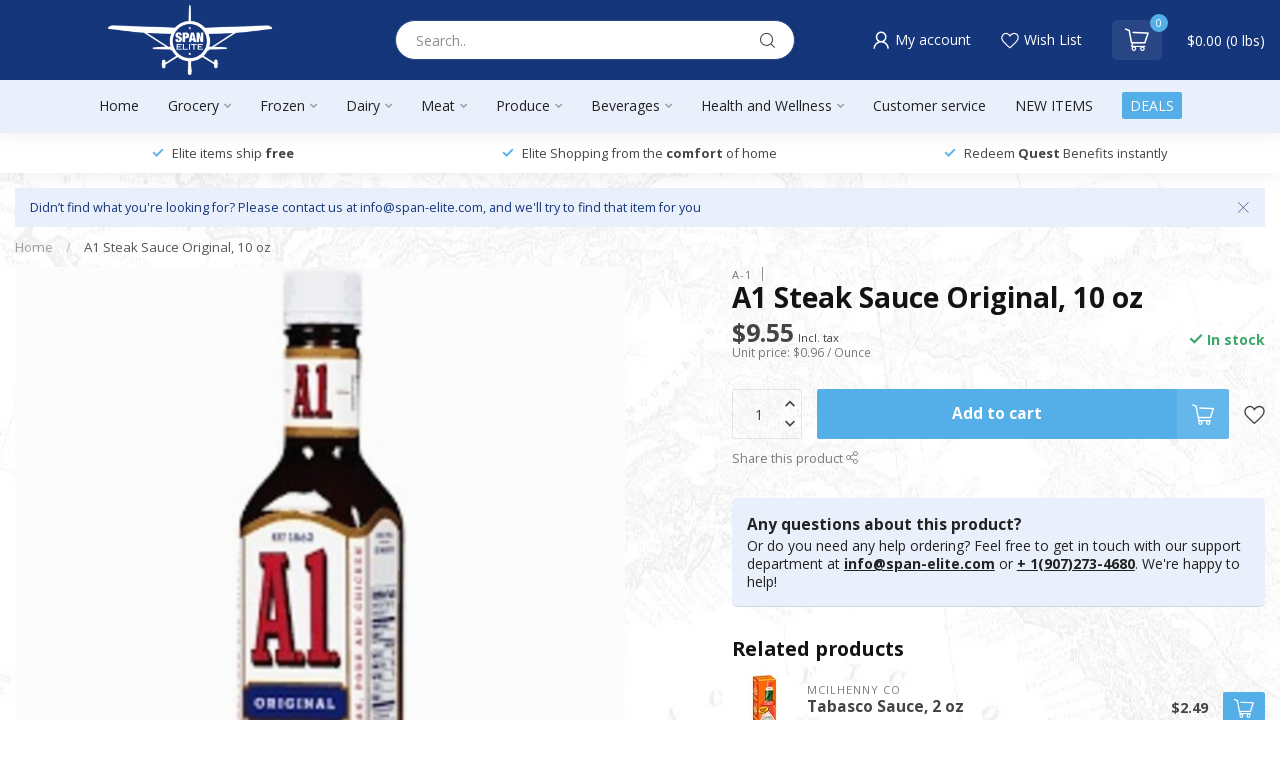

--- FILE ---
content_type: text/html;charset=utf-8
request_url: https://www.span-elite.com/a1-steak-sauce-original-10-oz.html
body_size: 42969
content:
<!DOCTYPE html>
<html lang="en-US">
  <head>
<script>
  const is_pro_promise = fetch('/account/?format=json')
  	.then(res => res.json())
  	.then(data => {
      return !!data?.page?.account?.groups?.map(x => x.name).includes('B2B');
    });
</script>


<link rel="preconnect" href="https://cdn.shoplightspeed.com">
<link rel="preconnect" href="https://fonts.googleapis.com">
<link rel="preconnect" href="https://fonts.gstatic.com" crossorigin>
<!--

    Theme Proxima | v1.0.0.1501202302_1_621581
    Theme designed and created by Dyvelopment - We are true e-commerce heroes!

    For custom Lightspeed eCom development or design contact us at www.dyvelopment.com

      _____                  _                                  _   
     |  __ \                | |                                | |  
     | |  | |_   ___   _____| | ___  _ __  _ __ ___   ___ _ __ | |_ 
     | |  | | | | \ \ / / _ \ |/ _ \| '_ \| '_ ` _ \ / _ \ '_ \| __|
     | |__| | |_| |\ V /  __/ | (_) | |_) | | | | | |  __/ | | | |_ 
     |_____/ \__, | \_/ \___|_|\___/| .__/|_| |_| |_|\___|_| |_|\__|
              __/ |                 | |                             
             |___/                  |_|                             
-->


<meta charset="utf-8"/>
<!-- [START] 'blocks/head.rain' -->
<!--

  (c) 2008-2026 Lightspeed Netherlands B.V.
  http://www.lightspeedhq.com
  Generated: 28-01-2026 @ 11:20:15

-->
<link rel="canonical" href="https://www.span-elite.com/a1-steak-sauce-original-10-oz.html"/>
<link rel="alternate" href="https://www.span-elite.com/index.rss" type="application/rss+xml" title="New products"/>
<meta name="robots" content="noodp,noydir"/>
<meta name="google-site-verification" content="EWOAbNZ0z2aovdi7tBdGZeDETqfUZPFlBIojXfkY7SQ"/>
<meta property="og:url" content="https://www.span-elite.com/a1-steak-sauce-original-10-oz.html?source=facebook"/>
<meta property="og:site_name" content="Span Elite"/>
<meta property="og:title" content="A1 Steak Sauce Original, 10 oz"/>
<meta property="og:description" content="A.1. adds uniquely unforgettable flavor that elevates everything from elegant steaks to flavorful burgers and exciting breakfast items. The distinctive flavor"/>
<meta property="og:image" content="https://cdn.shoplightspeed.com/shops/621581/files/9980318/a-1-a1-steak-sauce-original-10-oz.jpg"/>
<script src="https://span-elite-assets.s3-us-west-2.amazonaws.com/wishlist.js"></script>
<script src="https://span-elite-assets.s3.us-west-2.amazonaws.com/checkout.js?v3"></script>
<script>
/* DyApps Theme Addons config */
if( !window.dyapps ){ window.dyapps = {}; }
window.dyapps.addons = {
 "enabled": true,
 "created_at": "29-07-2024 18:07:59",
 "settings": {
    "matrix_separator": ",",
    "filterGroupSwatches": [],
    "swatchesForCustomFields": [],
    "plan": {
     "can_variant_group": true,
     "can_stockify": true,
     "can_vat_switcher": true,
     "can_age_popup": false,
     "can_custom_qty": false,
     "can_data01_colors": false
    },
    "advancedVariants": {
     "enabled": false,
     "price_in_dropdown": true,
     "stockify_in_dropdown": true,
     "disable_out_of_stock": true,
     "grid_swatches_container_selector": ".dy-collection-grid-swatch-holder",
     "grid_swatches_position": "left",
     "grid_swatches_max_colors": 4,
     "grid_swatches_enabled": true,
     "variant_status_icon": false,
     "display_type": "select",
     "product_swatches_size": "default",
     "live_pricing": true
    },
    "age_popup": {
     "enabled": false,
     "logo_url": "",
     "image_footer_url": "",
     "text": {
                 
        "us": {
         "content": "<h3>Confirm your age<\/h3><p>You must be over the age of 18 to enter this website.<\/p>",
         "content_no": "<h3>Sorry!<\/h3><p>Unfortunately you cannot access this website.<\/p>",
         "button_yes": "I am 18 years or older",
         "button_no": "I am under 18",
        }        }
    },
    "stockify": {
     "enabled": false,
     "stock_trigger_type": "outofstock",
     "optin_policy": false,
     "api": "https://my.dyapps.io/api/public/6aa2e93630/stockify/subscribe",
     "text": {
                 
        "us": {
         "email_placeholder": "Your email address",
         "button_trigger": "Notify me when back in stock",
         "button_submit": "Keep me updated!",
         "title": "Leave your email address",
         "desc": "Unfortunately this item is out of stock right now. Leave your email address below and we'll send you an email when the item is available again.",
         "bottom_text": "We use your data to send this email. Read more in our <a href=\"\/service\/privacy-policy\/\" target=\"_blank\">privacy policy<\/a>."
        }        }
    },
    "categoryBanners": {
     "enabled": true,
     "mobile_breakpoint": "576px",
     "category_banner": [],
     "banners": {
             }
    }
 },
 "swatches": {
 "default": {"is_default": true, "type": "multi", "values": {"background-size": "10px 10px", "background-position": "0 0, 0 5px, 5px -5px, -5px 0px", "background-image": "linear-gradient(45deg, rgba(100,100,100,0.3) 25%, transparent 25%),  linear-gradient(-45deg, rgba(100,100,100,0.3) 25%, transparent 25%),  linear-gradient(45deg, transparent 75%, rgba(100,100,100,0.3) 75%),  linear-gradient(-45deg, transparent 75%, rgba(100,100,100,0.3) 75%)"}} ,   }
};
</script>
<!--[if lt IE 9]>
<script src="https://cdn.shoplightspeed.com/assets/html5shiv.js?2025-02-20"></script>
<![endif]-->
<!-- [END] 'blocks/head.rain' -->

<title>A1 Steak Sauce Original, 10 oz - Span Elite</title>

<meta name="dyapps-addons-enabled" content="false">
<meta name="dyapps-addons-version" content="2022081001">
<meta name="dyapps-theme-name" content="Proxima">

<meta name="description" content="A.1. adds uniquely unforgettable flavor that elevates everything from elegant steaks to flavorful burgers and exciting breakfast items. The distinctive flavor" />
<meta name="keywords" content="Grocery Bbq &amp; Meat Sauce " />

<meta http-equiv="X-UA-Compatible" content="IE=edge">
<meta name="viewport" content="width=device-width, initial-scale=1">

<link rel="shortcut icon" href="https://cdn.shoplightspeed.com/shops/621581/themes/18420/v/894409/assets/favicon.ico?20240123205743" type="image/x-icon" />
<link rel="preload" as="image" href="https://cdn.shoplightspeed.com/shops/621581/themes/18420/v/1078225/assets/logo.png?20250821195542">


	<link rel="preload" as="image" href="https://cdn.shoplightspeed.com/shops/621581/files/9980318/650x650x2/a1-steak-sauce-original-10-oz.jpg">

<script src="https://cdn.shoplightspeed.com/shops/621581/themes/18420/assets/jquery-1-12-4-min.js?20251124215127" defer></script>
<script>if(navigator.userAgent.indexOf("MSIE ") > -1 || navigator.userAgent.indexOf("Trident/") > -1) { document.write('<script src="https://cdn.shoplightspeed.com/shops/621581/themes/18420/assets/intersection-observer-polyfill.js?20251124215127">\x3C/script>') }</script>

<style>/*!
 * Bootstrap Reboot v4.6.1 (https://getbootstrap.com/)
 * Copyright 2011-2021 The Bootstrap Authors
 * Copyright 2011-2021 Twitter, Inc.
 * Licensed under MIT (https://github.com/twbs/bootstrap/blob/main/LICENSE)
 * Forked from Normalize.css, licensed MIT (https://github.com/necolas/normalize.css/blob/master/LICENSE.md)
 */*,*::before,*::after{box-sizing:border-box}html{font-family:sans-serif;line-height:1.15;-webkit-text-size-adjust:100%;-webkit-tap-highlight-color:rgba(0,0,0,0)}article,aside,figcaption,figure,footer,header,hgroup,main,nav,section{display:block}body{margin:0;font-family:-apple-system,BlinkMacSystemFont,"Segoe UI",Roboto,"Helvetica Neue",Arial,"Noto Sans","Liberation Sans",sans-serif,"Apple Color Emoji","Segoe UI Emoji","Segoe UI Symbol","Noto Color Emoji";font-size:1rem;font-weight:400;line-height:1.42857143;color:#212529;text-align:left;background-color:#fff}[tabindex="-1"]:focus:not(:focus-visible){outline:0 !important}hr{box-sizing:content-box;height:0;overflow:visible}h1,h2,h3,h4,h5,h6{margin-top:0;margin-bottom:.5rem}p{margin-top:0;margin-bottom:1rem}abbr[title],abbr[data-original-title]{text-decoration:underline;text-decoration:underline dotted;cursor:help;border-bottom:0;text-decoration-skip-ink:none}address{margin-bottom:1rem;font-style:normal;line-height:inherit}ol,ul,dl{margin-top:0;margin-bottom:1rem}ol ol,ul ul,ol ul,ul ol{margin-bottom:0}dt{font-weight:700}dd{margin-bottom:.5rem;margin-left:0}blockquote{margin:0 0 1rem}b,strong{font-weight:bolder}small{font-size:80%}sub,sup{position:relative;font-size:75%;line-height:0;vertical-align:baseline}sub{bottom:-0.25em}sup{top:-0.5em}a{color:#007bff;text-decoration:none;background-color:transparent}a:hover{color:#0056b3;text-decoration:underline}a:not([href]):not([class]){color:inherit;text-decoration:none}a:not([href]):not([class]):hover{color:inherit;text-decoration:none}pre,code,kbd,samp{font-family:SFMono-Regular,Menlo,Monaco,Consolas,"Liberation Mono","Courier New",monospace;font-size:1em}pre{margin-top:0;margin-bottom:1rem;overflow:auto;-ms-overflow-style:scrollbar}figure{margin:0 0 1rem}img{vertical-align:middle;border-style:none}svg{overflow:hidden;vertical-align:middle}table{border-collapse:collapse}caption{padding-top:.75rem;padding-bottom:.75rem;color:#6c757d;text-align:left;caption-side:bottom}th{text-align:inherit;text-align:-webkit-match-parent}label{display:inline-block;margin-bottom:.5rem}button{border-radius:0}button:focus:not(:focus-visible){outline:0}input,button,select,optgroup,textarea{margin:0;font-family:inherit;font-size:inherit;line-height:inherit}button,input{overflow:visible}button,select{text-transform:none}[role=button]{cursor:pointer}select{word-wrap:normal}button,[type=button],[type=reset],[type=submit]{-webkit-appearance:button}button:not(:disabled),[type=button]:not(:disabled),[type=reset]:not(:disabled),[type=submit]:not(:disabled){cursor:pointer}button::-moz-focus-inner,[type=button]::-moz-focus-inner,[type=reset]::-moz-focus-inner,[type=submit]::-moz-focus-inner{padding:0;border-style:none}input[type=radio],input[type=checkbox]{box-sizing:border-box;padding:0}textarea{overflow:auto;resize:vertical}fieldset{min-width:0;padding:0;margin:0;border:0}legend{display:block;width:100%;max-width:100%;padding:0;margin-bottom:.5rem;font-size:1.5rem;line-height:inherit;color:inherit;white-space:normal}progress{vertical-align:baseline}[type=number]::-webkit-inner-spin-button,[type=number]::-webkit-outer-spin-button{height:auto}[type=search]{outline-offset:-2px;-webkit-appearance:none}[type=search]::-webkit-search-decoration{-webkit-appearance:none}::-webkit-file-upload-button{font:inherit;-webkit-appearance:button}output{display:inline-block}summary{display:list-item;cursor:pointer}template{display:none}[hidden]{display:none !important}/*!
 * Bootstrap Grid v4.6.1 (https://getbootstrap.com/)
 * Copyright 2011-2021 The Bootstrap Authors
 * Copyright 2011-2021 Twitter, Inc.
 * Licensed under MIT (https://github.com/twbs/bootstrap/blob/main/LICENSE)
 */html{box-sizing:border-box;-ms-overflow-style:scrollbar}*,*::before,*::after{box-sizing:inherit}.container,.container-fluid,.container-xl,.container-lg,.container-md,.container-sm{width:100%;padding-right:15px;padding-left:15px;margin-right:auto;margin-left:auto}@media(min-width: 576px){.container-sm,.container{max-width:540px}}@media(min-width: 768px){.container-md,.container-sm,.container{max-width:720px}}@media(min-width: 992px){.container-lg,.container-md,.container-sm,.container{max-width:960px}}@media(min-width: 1200px){.container-xl,.container-lg,.container-md,.container-sm,.container{max-width:1140px}}.row{display:flex;flex-wrap:wrap;margin-right:-15px;margin-left:-15px}.no-gutters{margin-right:0;margin-left:0}.no-gutters>.col,.no-gutters>[class*=col-]{padding-right:0;padding-left:0}.col-xl,.col-xl-auto,.col-xl-12,.col-xl-11,.col-xl-10,.col-xl-9,.col-xl-8,.col-xl-7,.col-xl-6,.col-xl-5,.col-xl-4,.col-xl-3,.col-xl-2,.col-xl-1,.col-lg,.col-lg-auto,.col-lg-12,.col-lg-11,.col-lg-10,.col-lg-9,.col-lg-8,.col-lg-7,.col-lg-6,.col-lg-5,.col-lg-4,.col-lg-3,.col-lg-2,.col-lg-1,.col-md,.col-md-auto,.col-md-12,.col-md-11,.col-md-10,.col-md-9,.col-md-8,.col-md-7,.col-md-6,.col-md-5,.col-md-4,.col-md-3,.col-md-2,.col-md-1,.col-sm,.col-sm-auto,.col-sm-12,.col-sm-11,.col-sm-10,.col-sm-9,.col-sm-8,.col-sm-7,.col-sm-6,.col-sm-5,.col-sm-4,.col-sm-3,.col-sm-2,.col-sm-1,.col,.col-auto,.col-12,.col-11,.col-10,.col-9,.col-8,.col-7,.col-6,.col-5,.col-4,.col-3,.col-2,.col-1{position:relative;width:100%;padding-right:15px;padding-left:15px}.col{flex-basis:0;flex-grow:1;max-width:100%}.row-cols-1>*{flex:0 0 100%;max-width:100%}.row-cols-2>*{flex:0 0 50%;max-width:50%}.row-cols-3>*{flex:0 0 33.3333333333%;max-width:33.3333333333%}.row-cols-4>*{flex:0 0 25%;max-width:25%}.row-cols-5>*{flex:0 0 20%;max-width:20%}.row-cols-6>*{flex:0 0 16.6666666667%;max-width:16.6666666667%}.col-auto{flex:0 0 auto;width:auto;max-width:100%}.col-1{flex:0 0 8.33333333%;max-width:8.33333333%}.col-2{flex:0 0 16.66666667%;max-width:16.66666667%}.col-3{flex:0 0 25%;max-width:25%}.col-4{flex:0 0 33.33333333%;max-width:33.33333333%}.col-5{flex:0 0 41.66666667%;max-width:41.66666667%}.col-6{flex:0 0 50%;max-width:50%}.col-7{flex:0 0 58.33333333%;max-width:58.33333333%}.col-8{flex:0 0 66.66666667%;max-width:66.66666667%}.col-9{flex:0 0 75%;max-width:75%}.col-10{flex:0 0 83.33333333%;max-width:83.33333333%}.col-11{flex:0 0 91.66666667%;max-width:91.66666667%}.col-12{flex:0 0 100%;max-width:100%}.order-first{order:-1}.order-last{order:13}.order-0{order:0}.order-1{order:1}.order-2{order:2}.order-3{order:3}.order-4{order:4}.order-5{order:5}.order-6{order:6}.order-7{order:7}.order-8{order:8}.order-9{order:9}.order-10{order:10}.order-11{order:11}.order-12{order:12}.offset-1{margin-left:8.33333333%}.offset-2{margin-left:16.66666667%}.offset-3{margin-left:25%}.offset-4{margin-left:33.33333333%}.offset-5{margin-left:41.66666667%}.offset-6{margin-left:50%}.offset-7{margin-left:58.33333333%}.offset-8{margin-left:66.66666667%}.offset-9{margin-left:75%}.offset-10{margin-left:83.33333333%}.offset-11{margin-left:91.66666667%}@media(min-width: 576px){.col-sm{flex-basis:0;flex-grow:1;max-width:100%}.row-cols-sm-1>*{flex:0 0 100%;max-width:100%}.row-cols-sm-2>*{flex:0 0 50%;max-width:50%}.row-cols-sm-3>*{flex:0 0 33.3333333333%;max-width:33.3333333333%}.row-cols-sm-4>*{flex:0 0 25%;max-width:25%}.row-cols-sm-5>*{flex:0 0 20%;max-width:20%}.row-cols-sm-6>*{flex:0 0 16.6666666667%;max-width:16.6666666667%}.col-sm-auto{flex:0 0 auto;width:auto;max-width:100%}.col-sm-1{flex:0 0 8.33333333%;max-width:8.33333333%}.col-sm-2{flex:0 0 16.66666667%;max-width:16.66666667%}.col-sm-3{flex:0 0 25%;max-width:25%}.col-sm-4{flex:0 0 33.33333333%;max-width:33.33333333%}.col-sm-5{flex:0 0 41.66666667%;max-width:41.66666667%}.col-sm-6{flex:0 0 50%;max-width:50%}.col-sm-7{flex:0 0 58.33333333%;max-width:58.33333333%}.col-sm-8{flex:0 0 66.66666667%;max-width:66.66666667%}.col-sm-9{flex:0 0 75%;max-width:75%}.col-sm-10{flex:0 0 83.33333333%;max-width:83.33333333%}.col-sm-11{flex:0 0 91.66666667%;max-width:91.66666667%}.col-sm-12{flex:0 0 100%;max-width:100%}.order-sm-first{order:-1}.order-sm-last{order:13}.order-sm-0{order:0}.order-sm-1{order:1}.order-sm-2{order:2}.order-sm-3{order:3}.order-sm-4{order:4}.order-sm-5{order:5}.order-sm-6{order:6}.order-sm-7{order:7}.order-sm-8{order:8}.order-sm-9{order:9}.order-sm-10{order:10}.order-sm-11{order:11}.order-sm-12{order:12}.offset-sm-0{margin-left:0}.offset-sm-1{margin-left:8.33333333%}.offset-sm-2{margin-left:16.66666667%}.offset-sm-3{margin-left:25%}.offset-sm-4{margin-left:33.33333333%}.offset-sm-5{margin-left:41.66666667%}.offset-sm-6{margin-left:50%}.offset-sm-7{margin-left:58.33333333%}.offset-sm-8{margin-left:66.66666667%}.offset-sm-9{margin-left:75%}.offset-sm-10{margin-left:83.33333333%}.offset-sm-11{margin-left:91.66666667%}}@media(min-width: 768px){.col-md{flex-basis:0;flex-grow:1;max-width:100%}.row-cols-md-1>*{flex:0 0 100%;max-width:100%}.row-cols-md-2>*{flex:0 0 50%;max-width:50%}.row-cols-md-3>*{flex:0 0 33.3333333333%;max-width:33.3333333333%}.row-cols-md-4>*{flex:0 0 25%;max-width:25%}.row-cols-md-5>*{flex:0 0 20%;max-width:20%}.row-cols-md-6>*{flex:0 0 16.6666666667%;max-width:16.6666666667%}.col-md-auto{flex:0 0 auto;width:auto;max-width:100%}.col-md-1{flex:0 0 8.33333333%;max-width:8.33333333%}.col-md-2{flex:0 0 16.66666667%;max-width:16.66666667%}.col-md-3{flex:0 0 25%;max-width:25%}.col-md-4{flex:0 0 33.33333333%;max-width:33.33333333%}.col-md-5{flex:0 0 41.66666667%;max-width:41.66666667%}.col-md-6{flex:0 0 50%;max-width:50%}.col-md-7{flex:0 0 58.33333333%;max-width:58.33333333%}.col-md-8{flex:0 0 66.66666667%;max-width:66.66666667%}.col-md-9{flex:0 0 75%;max-width:75%}.col-md-10{flex:0 0 83.33333333%;max-width:83.33333333%}.col-md-11{flex:0 0 91.66666667%;max-width:91.66666667%}.col-md-12{flex:0 0 100%;max-width:100%}.order-md-first{order:-1}.order-md-last{order:13}.order-md-0{order:0}.order-md-1{order:1}.order-md-2{order:2}.order-md-3{order:3}.order-md-4{order:4}.order-md-5{order:5}.order-md-6{order:6}.order-md-7{order:7}.order-md-8{order:8}.order-md-9{order:9}.order-md-10{order:10}.order-md-11{order:11}.order-md-12{order:12}.offset-md-0{margin-left:0}.offset-md-1{margin-left:8.33333333%}.offset-md-2{margin-left:16.66666667%}.offset-md-3{margin-left:25%}.offset-md-4{margin-left:33.33333333%}.offset-md-5{margin-left:41.66666667%}.offset-md-6{margin-left:50%}.offset-md-7{margin-left:58.33333333%}.offset-md-8{margin-left:66.66666667%}.offset-md-9{margin-left:75%}.offset-md-10{margin-left:83.33333333%}.offset-md-11{margin-left:91.66666667%}}@media(min-width: 992px){.col-lg{flex-basis:0;flex-grow:1;max-width:100%}.row-cols-lg-1>*{flex:0 0 100%;max-width:100%}.row-cols-lg-2>*{flex:0 0 50%;max-width:50%}.row-cols-lg-3>*{flex:0 0 33.3333333333%;max-width:33.3333333333%}.row-cols-lg-4>*{flex:0 0 25%;max-width:25%}.row-cols-lg-5>*{flex:0 0 20%;max-width:20%}.row-cols-lg-6>*{flex:0 0 16.6666666667%;max-width:16.6666666667%}.col-lg-auto{flex:0 0 auto;width:auto;max-width:100%}.col-lg-1{flex:0 0 8.33333333%;max-width:8.33333333%}.col-lg-2{flex:0 0 16.66666667%;max-width:16.66666667%}.col-lg-3{flex:0 0 25%;max-width:25%}.col-lg-4{flex:0 0 33.33333333%;max-width:33.33333333%}.col-lg-5{flex:0 0 41.66666667%;max-width:41.66666667%}.col-lg-6{flex:0 0 50%;max-width:50%}.col-lg-7{flex:0 0 58.33333333%;max-width:58.33333333%}.col-lg-8{flex:0 0 66.66666667%;max-width:66.66666667%}.col-lg-9{flex:0 0 75%;max-width:75%}.col-lg-10{flex:0 0 83.33333333%;max-width:83.33333333%}.col-lg-11{flex:0 0 91.66666667%;max-width:91.66666667%}.col-lg-12{flex:0 0 100%;max-width:100%}.order-lg-first{order:-1}.order-lg-last{order:13}.order-lg-0{order:0}.order-lg-1{order:1}.order-lg-2{order:2}.order-lg-3{order:3}.order-lg-4{order:4}.order-lg-5{order:5}.order-lg-6{order:6}.order-lg-7{order:7}.order-lg-8{order:8}.order-lg-9{order:9}.order-lg-10{order:10}.order-lg-11{order:11}.order-lg-12{order:12}.offset-lg-0{margin-left:0}.offset-lg-1{margin-left:8.33333333%}.offset-lg-2{margin-left:16.66666667%}.offset-lg-3{margin-left:25%}.offset-lg-4{margin-left:33.33333333%}.offset-lg-5{margin-left:41.66666667%}.offset-lg-6{margin-left:50%}.offset-lg-7{margin-left:58.33333333%}.offset-lg-8{margin-left:66.66666667%}.offset-lg-9{margin-left:75%}.offset-lg-10{margin-left:83.33333333%}.offset-lg-11{margin-left:91.66666667%}}@media(min-width: 1200px){.col-xl{flex-basis:0;flex-grow:1;max-width:100%}.row-cols-xl-1>*{flex:0 0 100%;max-width:100%}.row-cols-xl-2>*{flex:0 0 50%;max-width:50%}.row-cols-xl-3>*{flex:0 0 33.3333333333%;max-width:33.3333333333%}.row-cols-xl-4>*{flex:0 0 25%;max-width:25%}.row-cols-xl-5>*{flex:0 0 20%;max-width:20%}.row-cols-xl-6>*{flex:0 0 16.6666666667%;max-width:16.6666666667%}.col-xl-auto{flex:0 0 auto;width:auto;max-width:100%}.col-xl-1{flex:0 0 8.33333333%;max-width:8.33333333%}.col-xl-2{flex:0 0 16.66666667%;max-width:16.66666667%}.col-xl-3{flex:0 0 25%;max-width:25%}.col-xl-4{flex:0 0 33.33333333%;max-width:33.33333333%}.col-xl-5{flex:0 0 41.66666667%;max-width:41.66666667%}.col-xl-6{flex:0 0 50%;max-width:50%}.col-xl-7{flex:0 0 58.33333333%;max-width:58.33333333%}.col-xl-8{flex:0 0 66.66666667%;max-width:66.66666667%}.col-xl-9{flex:0 0 75%;max-width:75%}.col-xl-10{flex:0 0 83.33333333%;max-width:83.33333333%}.col-xl-11{flex:0 0 91.66666667%;max-width:91.66666667%}.col-xl-12{flex:0 0 100%;max-width:100%}.order-xl-first{order:-1}.order-xl-last{order:13}.order-xl-0{order:0}.order-xl-1{order:1}.order-xl-2{order:2}.order-xl-3{order:3}.order-xl-4{order:4}.order-xl-5{order:5}.order-xl-6{order:6}.order-xl-7{order:7}.order-xl-8{order:8}.order-xl-9{order:9}.order-xl-10{order:10}.order-xl-11{order:11}.order-xl-12{order:12}.offset-xl-0{margin-left:0}.offset-xl-1{margin-left:8.33333333%}.offset-xl-2{margin-left:16.66666667%}.offset-xl-3{margin-left:25%}.offset-xl-4{margin-left:33.33333333%}.offset-xl-5{margin-left:41.66666667%}.offset-xl-6{margin-left:50%}.offset-xl-7{margin-left:58.33333333%}.offset-xl-8{margin-left:66.66666667%}.offset-xl-9{margin-left:75%}.offset-xl-10{margin-left:83.33333333%}.offset-xl-11{margin-left:91.66666667%}}.d-none{display:none !important}.d-inline{display:inline !important}.d-inline-block{display:inline-block !important}.d-block{display:block !important}.d-table{display:table !important}.d-table-row{display:table-row !important}.d-table-cell{display:table-cell !important}.d-flex{display:flex !important}.d-inline-flex{display:inline-flex !important}@media(min-width: 576px){.d-sm-none{display:none !important}.d-sm-inline{display:inline !important}.d-sm-inline-block{display:inline-block !important}.d-sm-block{display:block !important}.d-sm-table{display:table !important}.d-sm-table-row{display:table-row !important}.d-sm-table-cell{display:table-cell !important}.d-sm-flex{display:flex !important}.d-sm-inline-flex{display:inline-flex !important}}@media(min-width: 768px){.d-md-none{display:none !important}.d-md-inline{display:inline !important}.d-md-inline-block{display:inline-block !important}.d-md-block{display:block !important}.d-md-table{display:table !important}.d-md-table-row{display:table-row !important}.d-md-table-cell{display:table-cell !important}.d-md-flex{display:flex !important}.d-md-inline-flex{display:inline-flex !important}}@media(min-width: 992px){.d-lg-none{display:none !important}.d-lg-inline{display:inline !important}.d-lg-inline-block{display:inline-block !important}.d-lg-block{display:block !important}.d-lg-table{display:table !important}.d-lg-table-row{display:table-row !important}.d-lg-table-cell{display:table-cell !important}.d-lg-flex{display:flex !important}.d-lg-inline-flex{display:inline-flex !important}}@media(min-width: 1200px){.d-xl-none{display:none !important}.d-xl-inline{display:inline !important}.d-xl-inline-block{display:inline-block !important}.d-xl-block{display:block !important}.d-xl-table{display:table !important}.d-xl-table-row{display:table-row !important}.d-xl-table-cell{display:table-cell !important}.d-xl-flex{display:flex !important}.d-xl-inline-flex{display:inline-flex !important}}@media print{.d-print-none{display:none !important}.d-print-inline{display:inline !important}.d-print-inline-block{display:inline-block !important}.d-print-block{display:block !important}.d-print-table{display:table !important}.d-print-table-row{display:table-row !important}.d-print-table-cell{display:table-cell !important}.d-print-flex{display:flex !important}.d-print-inline-flex{display:inline-flex !important}}.flex-row{flex-direction:row !important}.flex-column{flex-direction:column !important}.flex-row-reverse{flex-direction:row-reverse !important}.flex-column-reverse{flex-direction:column-reverse !important}.flex-wrap{flex-wrap:wrap !important}.flex-nowrap{flex-wrap:nowrap !important}.flex-wrap-reverse{flex-wrap:wrap-reverse !important}.flex-fill{flex:1 1 auto !important}.flex-grow-0{flex-grow:0 !important}.flex-grow-1{flex-grow:1 !important}.flex-shrink-0{flex-shrink:0 !important}.flex-shrink-1{flex-shrink:1 !important}.justify-content-start{justify-content:flex-start !important}.justify-content-end{justify-content:flex-end !important}.justify-content-center{justify-content:center !important}.justify-content-between{justify-content:space-between !important}.justify-content-around{justify-content:space-around !important}.align-items-start{align-items:flex-start !important}.align-items-end{align-items:flex-end !important}.align-items-center{align-items:center !important}.align-items-baseline{align-items:baseline !important}.align-items-stretch{align-items:stretch !important}.align-content-start{align-content:flex-start !important}.align-content-end{align-content:flex-end !important}.align-content-center{align-content:center !important}.align-content-between{align-content:space-between !important}.align-content-around{align-content:space-around !important}.align-content-stretch{align-content:stretch !important}.align-self-auto{align-self:auto !important}.align-self-start{align-self:flex-start !important}.align-self-end{align-self:flex-end !important}.align-self-center{align-self:center !important}.align-self-baseline{align-self:baseline !important}.align-self-stretch{align-self:stretch !important}@media(min-width: 576px){.flex-sm-row{flex-direction:row !important}.flex-sm-column{flex-direction:column !important}.flex-sm-row-reverse{flex-direction:row-reverse !important}.flex-sm-column-reverse{flex-direction:column-reverse !important}.flex-sm-wrap{flex-wrap:wrap !important}.flex-sm-nowrap{flex-wrap:nowrap !important}.flex-sm-wrap-reverse{flex-wrap:wrap-reverse !important}.flex-sm-fill{flex:1 1 auto !important}.flex-sm-grow-0{flex-grow:0 !important}.flex-sm-grow-1{flex-grow:1 !important}.flex-sm-shrink-0{flex-shrink:0 !important}.flex-sm-shrink-1{flex-shrink:1 !important}.justify-content-sm-start{justify-content:flex-start !important}.justify-content-sm-end{justify-content:flex-end !important}.justify-content-sm-center{justify-content:center !important}.justify-content-sm-between{justify-content:space-between !important}.justify-content-sm-around{justify-content:space-around !important}.align-items-sm-start{align-items:flex-start !important}.align-items-sm-end{align-items:flex-end !important}.align-items-sm-center{align-items:center !important}.align-items-sm-baseline{align-items:baseline !important}.align-items-sm-stretch{align-items:stretch !important}.align-content-sm-start{align-content:flex-start !important}.align-content-sm-end{align-content:flex-end !important}.align-content-sm-center{align-content:center !important}.align-content-sm-between{align-content:space-between !important}.align-content-sm-around{align-content:space-around !important}.align-content-sm-stretch{align-content:stretch !important}.align-self-sm-auto{align-self:auto !important}.align-self-sm-start{align-self:flex-start !important}.align-self-sm-end{align-self:flex-end !important}.align-self-sm-center{align-self:center !important}.align-self-sm-baseline{align-self:baseline !important}.align-self-sm-stretch{align-self:stretch !important}}@media(min-width: 768px){.flex-md-row{flex-direction:row !important}.flex-md-column{flex-direction:column !important}.flex-md-row-reverse{flex-direction:row-reverse !important}.flex-md-column-reverse{flex-direction:column-reverse !important}.flex-md-wrap{flex-wrap:wrap !important}.flex-md-nowrap{flex-wrap:nowrap !important}.flex-md-wrap-reverse{flex-wrap:wrap-reverse !important}.flex-md-fill{flex:1 1 auto !important}.flex-md-grow-0{flex-grow:0 !important}.flex-md-grow-1{flex-grow:1 !important}.flex-md-shrink-0{flex-shrink:0 !important}.flex-md-shrink-1{flex-shrink:1 !important}.justify-content-md-start{justify-content:flex-start !important}.justify-content-md-end{justify-content:flex-end !important}.justify-content-md-center{justify-content:center !important}.justify-content-md-between{justify-content:space-between !important}.justify-content-md-around{justify-content:space-around !important}.align-items-md-start{align-items:flex-start !important}.align-items-md-end{align-items:flex-end !important}.align-items-md-center{align-items:center !important}.align-items-md-baseline{align-items:baseline !important}.align-items-md-stretch{align-items:stretch !important}.align-content-md-start{align-content:flex-start !important}.align-content-md-end{align-content:flex-end !important}.align-content-md-center{align-content:center !important}.align-content-md-between{align-content:space-between !important}.align-content-md-around{align-content:space-around !important}.align-content-md-stretch{align-content:stretch !important}.align-self-md-auto{align-self:auto !important}.align-self-md-start{align-self:flex-start !important}.align-self-md-end{align-self:flex-end !important}.align-self-md-center{align-self:center !important}.align-self-md-baseline{align-self:baseline !important}.align-self-md-stretch{align-self:stretch !important}}@media(min-width: 992px){.flex-lg-row{flex-direction:row !important}.flex-lg-column{flex-direction:column !important}.flex-lg-row-reverse{flex-direction:row-reverse !important}.flex-lg-column-reverse{flex-direction:column-reverse !important}.flex-lg-wrap{flex-wrap:wrap !important}.flex-lg-nowrap{flex-wrap:nowrap !important}.flex-lg-wrap-reverse{flex-wrap:wrap-reverse !important}.flex-lg-fill{flex:1 1 auto !important}.flex-lg-grow-0{flex-grow:0 !important}.flex-lg-grow-1{flex-grow:1 !important}.flex-lg-shrink-0{flex-shrink:0 !important}.flex-lg-shrink-1{flex-shrink:1 !important}.justify-content-lg-start{justify-content:flex-start !important}.justify-content-lg-end{justify-content:flex-end !important}.justify-content-lg-center{justify-content:center !important}.justify-content-lg-between{justify-content:space-between !important}.justify-content-lg-around{justify-content:space-around !important}.align-items-lg-start{align-items:flex-start !important}.align-items-lg-end{align-items:flex-end !important}.align-items-lg-center{align-items:center !important}.align-items-lg-baseline{align-items:baseline !important}.align-items-lg-stretch{align-items:stretch !important}.align-content-lg-start{align-content:flex-start !important}.align-content-lg-end{align-content:flex-end !important}.align-content-lg-center{align-content:center !important}.align-content-lg-between{align-content:space-between !important}.align-content-lg-around{align-content:space-around !important}.align-content-lg-stretch{align-content:stretch !important}.align-self-lg-auto{align-self:auto !important}.align-self-lg-start{align-self:flex-start !important}.align-self-lg-end{align-self:flex-end !important}.align-self-lg-center{align-self:center !important}.align-self-lg-baseline{align-self:baseline !important}.align-self-lg-stretch{align-self:stretch !important}}@media(min-width: 1200px){.flex-xl-row{flex-direction:row !important}.flex-xl-column{flex-direction:column !important}.flex-xl-row-reverse{flex-direction:row-reverse !important}.flex-xl-column-reverse{flex-direction:column-reverse !important}.flex-xl-wrap{flex-wrap:wrap !important}.flex-xl-nowrap{flex-wrap:nowrap !important}.flex-xl-wrap-reverse{flex-wrap:wrap-reverse !important}.flex-xl-fill{flex:1 1 auto !important}.flex-xl-grow-0{flex-grow:0 !important}.flex-xl-grow-1{flex-grow:1 !important}.flex-xl-shrink-0{flex-shrink:0 !important}.flex-xl-shrink-1{flex-shrink:1 !important}.justify-content-xl-start{justify-content:flex-start !important}.justify-content-xl-end{justify-content:flex-end !important}.justify-content-xl-center{justify-content:center !important}.justify-content-xl-between{justify-content:space-between !important}.justify-content-xl-around{justify-content:space-around !important}.align-items-xl-start{align-items:flex-start !important}.align-items-xl-end{align-items:flex-end !important}.align-items-xl-center{align-items:center !important}.align-items-xl-baseline{align-items:baseline !important}.align-items-xl-stretch{align-items:stretch !important}.align-content-xl-start{align-content:flex-start !important}.align-content-xl-end{align-content:flex-end !important}.align-content-xl-center{align-content:center !important}.align-content-xl-between{align-content:space-between !important}.align-content-xl-around{align-content:space-around !important}.align-content-xl-stretch{align-content:stretch !important}.align-self-xl-auto{align-self:auto !important}.align-self-xl-start{align-self:flex-start !important}.align-self-xl-end{align-self:flex-end !important}.align-self-xl-center{align-self:center !important}.align-self-xl-baseline{align-self:baseline !important}.align-self-xl-stretch{align-self:stretch !important}}.m-0{margin:0 !important}.mt-0,.my-0{margin-top:0 !important}.mr-0,.mx-0{margin-right:0 !important}.mb-0,.my-0{margin-bottom:0 !important}.ml-0,.mx-0{margin-left:0 !important}.m-1{margin:5px !important}.mt-1,.my-1{margin-top:5px !important}.mr-1,.mx-1{margin-right:5px !important}.mb-1,.my-1{margin-bottom:5px !important}.ml-1,.mx-1{margin-left:5px !important}.m-2{margin:10px !important}.mt-2,.my-2{margin-top:10px !important}.mr-2,.mx-2{margin-right:10px !important}.mb-2,.my-2{margin-bottom:10px !important}.ml-2,.mx-2{margin-left:10px !important}.m-3{margin:15px !important}.mt-3,.my-3{margin-top:15px !important}.mr-3,.mx-3{margin-right:15px !important}.mb-3,.my-3{margin-bottom:15px !important}.ml-3,.mx-3{margin-left:15px !important}.m-4{margin:30px !important}.mt-4,.my-4{margin-top:30px !important}.mr-4,.mx-4{margin-right:30px !important}.mb-4,.my-4{margin-bottom:30px !important}.ml-4,.mx-4{margin-left:30px !important}.m-5{margin:50px !important}.mt-5,.my-5{margin-top:50px !important}.mr-5,.mx-5{margin-right:50px !important}.mb-5,.my-5{margin-bottom:50px !important}.ml-5,.mx-5{margin-left:50px !important}.m-6{margin:80px !important}.mt-6,.my-6{margin-top:80px !important}.mr-6,.mx-6{margin-right:80px !important}.mb-6,.my-6{margin-bottom:80px !important}.ml-6,.mx-6{margin-left:80px !important}.p-0{padding:0 !important}.pt-0,.py-0{padding-top:0 !important}.pr-0,.px-0{padding-right:0 !important}.pb-0,.py-0{padding-bottom:0 !important}.pl-0,.px-0{padding-left:0 !important}.p-1{padding:5px !important}.pt-1,.py-1{padding-top:5px !important}.pr-1,.px-1{padding-right:5px !important}.pb-1,.py-1{padding-bottom:5px !important}.pl-1,.px-1{padding-left:5px !important}.p-2{padding:10px !important}.pt-2,.py-2{padding-top:10px !important}.pr-2,.px-2{padding-right:10px !important}.pb-2,.py-2{padding-bottom:10px !important}.pl-2,.px-2{padding-left:10px !important}.p-3{padding:15px !important}.pt-3,.py-3{padding-top:15px !important}.pr-3,.px-3{padding-right:15px !important}.pb-3,.py-3{padding-bottom:15px !important}.pl-3,.px-3{padding-left:15px !important}.p-4{padding:30px !important}.pt-4,.py-4{padding-top:30px !important}.pr-4,.px-4{padding-right:30px !important}.pb-4,.py-4{padding-bottom:30px !important}.pl-4,.px-4{padding-left:30px !important}.p-5{padding:50px !important}.pt-5,.py-5{padding-top:50px !important}.pr-5,.px-5{padding-right:50px !important}.pb-5,.py-5{padding-bottom:50px !important}.pl-5,.px-5{padding-left:50px !important}.p-6{padding:80px !important}.pt-6,.py-6{padding-top:80px !important}.pr-6,.px-6{padding-right:80px !important}.pb-6,.py-6{padding-bottom:80px !important}.pl-6,.px-6{padding-left:80px !important}.m-n1{margin:-5px !important}.mt-n1,.my-n1{margin-top:-5px !important}.mr-n1,.mx-n1{margin-right:-5px !important}.mb-n1,.my-n1{margin-bottom:-5px !important}.ml-n1,.mx-n1{margin-left:-5px !important}.m-n2{margin:-10px !important}.mt-n2,.my-n2{margin-top:-10px !important}.mr-n2,.mx-n2{margin-right:-10px !important}.mb-n2,.my-n2{margin-bottom:-10px !important}.ml-n2,.mx-n2{margin-left:-10px !important}.m-n3{margin:-15px !important}.mt-n3,.my-n3{margin-top:-15px !important}.mr-n3,.mx-n3{margin-right:-15px !important}.mb-n3,.my-n3{margin-bottom:-15px !important}.ml-n3,.mx-n3{margin-left:-15px !important}.m-n4{margin:-30px !important}.mt-n4,.my-n4{margin-top:-30px !important}.mr-n4,.mx-n4{margin-right:-30px !important}.mb-n4,.my-n4{margin-bottom:-30px !important}.ml-n4,.mx-n4{margin-left:-30px !important}.m-n5{margin:-50px !important}.mt-n5,.my-n5{margin-top:-50px !important}.mr-n5,.mx-n5{margin-right:-50px !important}.mb-n5,.my-n5{margin-bottom:-50px !important}.ml-n5,.mx-n5{margin-left:-50px !important}.m-n6{margin:-80px !important}.mt-n6,.my-n6{margin-top:-80px !important}.mr-n6,.mx-n6{margin-right:-80px !important}.mb-n6,.my-n6{margin-bottom:-80px !important}.ml-n6,.mx-n6{margin-left:-80px !important}.m-auto{margin:auto !important}.mt-auto,.my-auto{margin-top:auto !important}.mr-auto,.mx-auto{margin-right:auto !important}.mb-auto,.my-auto{margin-bottom:auto !important}.ml-auto,.mx-auto{margin-left:auto !important}@media(min-width: 576px){.m-sm-0{margin:0 !important}.mt-sm-0,.my-sm-0{margin-top:0 !important}.mr-sm-0,.mx-sm-0{margin-right:0 !important}.mb-sm-0,.my-sm-0{margin-bottom:0 !important}.ml-sm-0,.mx-sm-0{margin-left:0 !important}.m-sm-1{margin:5px !important}.mt-sm-1,.my-sm-1{margin-top:5px !important}.mr-sm-1,.mx-sm-1{margin-right:5px !important}.mb-sm-1,.my-sm-1{margin-bottom:5px !important}.ml-sm-1,.mx-sm-1{margin-left:5px !important}.m-sm-2{margin:10px !important}.mt-sm-2,.my-sm-2{margin-top:10px !important}.mr-sm-2,.mx-sm-2{margin-right:10px !important}.mb-sm-2,.my-sm-2{margin-bottom:10px !important}.ml-sm-2,.mx-sm-2{margin-left:10px !important}.m-sm-3{margin:15px !important}.mt-sm-3,.my-sm-3{margin-top:15px !important}.mr-sm-3,.mx-sm-3{margin-right:15px !important}.mb-sm-3,.my-sm-3{margin-bottom:15px !important}.ml-sm-3,.mx-sm-3{margin-left:15px !important}.m-sm-4{margin:30px !important}.mt-sm-4,.my-sm-4{margin-top:30px !important}.mr-sm-4,.mx-sm-4{margin-right:30px !important}.mb-sm-4,.my-sm-4{margin-bottom:30px !important}.ml-sm-4,.mx-sm-4{margin-left:30px !important}.m-sm-5{margin:50px !important}.mt-sm-5,.my-sm-5{margin-top:50px !important}.mr-sm-5,.mx-sm-5{margin-right:50px !important}.mb-sm-5,.my-sm-5{margin-bottom:50px !important}.ml-sm-5,.mx-sm-5{margin-left:50px !important}.m-sm-6{margin:80px !important}.mt-sm-6,.my-sm-6{margin-top:80px !important}.mr-sm-6,.mx-sm-6{margin-right:80px !important}.mb-sm-6,.my-sm-6{margin-bottom:80px !important}.ml-sm-6,.mx-sm-6{margin-left:80px !important}.p-sm-0{padding:0 !important}.pt-sm-0,.py-sm-0{padding-top:0 !important}.pr-sm-0,.px-sm-0{padding-right:0 !important}.pb-sm-0,.py-sm-0{padding-bottom:0 !important}.pl-sm-0,.px-sm-0{padding-left:0 !important}.p-sm-1{padding:5px !important}.pt-sm-1,.py-sm-1{padding-top:5px !important}.pr-sm-1,.px-sm-1{padding-right:5px !important}.pb-sm-1,.py-sm-1{padding-bottom:5px !important}.pl-sm-1,.px-sm-1{padding-left:5px !important}.p-sm-2{padding:10px !important}.pt-sm-2,.py-sm-2{padding-top:10px !important}.pr-sm-2,.px-sm-2{padding-right:10px !important}.pb-sm-2,.py-sm-2{padding-bottom:10px !important}.pl-sm-2,.px-sm-2{padding-left:10px !important}.p-sm-3{padding:15px !important}.pt-sm-3,.py-sm-3{padding-top:15px !important}.pr-sm-3,.px-sm-3{padding-right:15px !important}.pb-sm-3,.py-sm-3{padding-bottom:15px !important}.pl-sm-3,.px-sm-3{padding-left:15px !important}.p-sm-4{padding:30px !important}.pt-sm-4,.py-sm-4{padding-top:30px !important}.pr-sm-4,.px-sm-4{padding-right:30px !important}.pb-sm-4,.py-sm-4{padding-bottom:30px !important}.pl-sm-4,.px-sm-4{padding-left:30px !important}.p-sm-5{padding:50px !important}.pt-sm-5,.py-sm-5{padding-top:50px !important}.pr-sm-5,.px-sm-5{padding-right:50px !important}.pb-sm-5,.py-sm-5{padding-bottom:50px !important}.pl-sm-5,.px-sm-5{padding-left:50px !important}.p-sm-6{padding:80px !important}.pt-sm-6,.py-sm-6{padding-top:80px !important}.pr-sm-6,.px-sm-6{padding-right:80px !important}.pb-sm-6,.py-sm-6{padding-bottom:80px !important}.pl-sm-6,.px-sm-6{padding-left:80px !important}.m-sm-n1{margin:-5px !important}.mt-sm-n1,.my-sm-n1{margin-top:-5px !important}.mr-sm-n1,.mx-sm-n1{margin-right:-5px !important}.mb-sm-n1,.my-sm-n1{margin-bottom:-5px !important}.ml-sm-n1,.mx-sm-n1{margin-left:-5px !important}.m-sm-n2{margin:-10px !important}.mt-sm-n2,.my-sm-n2{margin-top:-10px !important}.mr-sm-n2,.mx-sm-n2{margin-right:-10px !important}.mb-sm-n2,.my-sm-n2{margin-bottom:-10px !important}.ml-sm-n2,.mx-sm-n2{margin-left:-10px !important}.m-sm-n3{margin:-15px !important}.mt-sm-n3,.my-sm-n3{margin-top:-15px !important}.mr-sm-n3,.mx-sm-n3{margin-right:-15px !important}.mb-sm-n3,.my-sm-n3{margin-bottom:-15px !important}.ml-sm-n3,.mx-sm-n3{margin-left:-15px !important}.m-sm-n4{margin:-30px !important}.mt-sm-n4,.my-sm-n4{margin-top:-30px !important}.mr-sm-n4,.mx-sm-n4{margin-right:-30px !important}.mb-sm-n4,.my-sm-n4{margin-bottom:-30px !important}.ml-sm-n4,.mx-sm-n4{margin-left:-30px !important}.m-sm-n5{margin:-50px !important}.mt-sm-n5,.my-sm-n5{margin-top:-50px !important}.mr-sm-n5,.mx-sm-n5{margin-right:-50px !important}.mb-sm-n5,.my-sm-n5{margin-bottom:-50px !important}.ml-sm-n5,.mx-sm-n5{margin-left:-50px !important}.m-sm-n6{margin:-80px !important}.mt-sm-n6,.my-sm-n6{margin-top:-80px !important}.mr-sm-n6,.mx-sm-n6{margin-right:-80px !important}.mb-sm-n6,.my-sm-n6{margin-bottom:-80px !important}.ml-sm-n6,.mx-sm-n6{margin-left:-80px !important}.m-sm-auto{margin:auto !important}.mt-sm-auto,.my-sm-auto{margin-top:auto !important}.mr-sm-auto,.mx-sm-auto{margin-right:auto !important}.mb-sm-auto,.my-sm-auto{margin-bottom:auto !important}.ml-sm-auto,.mx-sm-auto{margin-left:auto !important}}@media(min-width: 768px){.m-md-0{margin:0 !important}.mt-md-0,.my-md-0{margin-top:0 !important}.mr-md-0,.mx-md-0{margin-right:0 !important}.mb-md-0,.my-md-0{margin-bottom:0 !important}.ml-md-0,.mx-md-0{margin-left:0 !important}.m-md-1{margin:5px !important}.mt-md-1,.my-md-1{margin-top:5px !important}.mr-md-1,.mx-md-1{margin-right:5px !important}.mb-md-1,.my-md-1{margin-bottom:5px !important}.ml-md-1,.mx-md-1{margin-left:5px !important}.m-md-2{margin:10px !important}.mt-md-2,.my-md-2{margin-top:10px !important}.mr-md-2,.mx-md-2{margin-right:10px !important}.mb-md-2,.my-md-2{margin-bottom:10px !important}.ml-md-2,.mx-md-2{margin-left:10px !important}.m-md-3{margin:15px !important}.mt-md-3,.my-md-3{margin-top:15px !important}.mr-md-3,.mx-md-3{margin-right:15px !important}.mb-md-3,.my-md-3{margin-bottom:15px !important}.ml-md-3,.mx-md-3{margin-left:15px !important}.m-md-4{margin:30px !important}.mt-md-4,.my-md-4{margin-top:30px !important}.mr-md-4,.mx-md-4{margin-right:30px !important}.mb-md-4,.my-md-4{margin-bottom:30px !important}.ml-md-4,.mx-md-4{margin-left:30px !important}.m-md-5{margin:50px !important}.mt-md-5,.my-md-5{margin-top:50px !important}.mr-md-5,.mx-md-5{margin-right:50px !important}.mb-md-5,.my-md-5{margin-bottom:50px !important}.ml-md-5,.mx-md-5{margin-left:50px !important}.m-md-6{margin:80px !important}.mt-md-6,.my-md-6{margin-top:80px !important}.mr-md-6,.mx-md-6{margin-right:80px !important}.mb-md-6,.my-md-6{margin-bottom:80px !important}.ml-md-6,.mx-md-6{margin-left:80px !important}.p-md-0{padding:0 !important}.pt-md-0,.py-md-0{padding-top:0 !important}.pr-md-0,.px-md-0{padding-right:0 !important}.pb-md-0,.py-md-0{padding-bottom:0 !important}.pl-md-0,.px-md-0{padding-left:0 !important}.p-md-1{padding:5px !important}.pt-md-1,.py-md-1{padding-top:5px !important}.pr-md-1,.px-md-1{padding-right:5px !important}.pb-md-1,.py-md-1{padding-bottom:5px !important}.pl-md-1,.px-md-1{padding-left:5px !important}.p-md-2{padding:10px !important}.pt-md-2,.py-md-2{padding-top:10px !important}.pr-md-2,.px-md-2{padding-right:10px !important}.pb-md-2,.py-md-2{padding-bottom:10px !important}.pl-md-2,.px-md-2{padding-left:10px !important}.p-md-3{padding:15px !important}.pt-md-3,.py-md-3{padding-top:15px !important}.pr-md-3,.px-md-3{padding-right:15px !important}.pb-md-3,.py-md-3{padding-bottom:15px !important}.pl-md-3,.px-md-3{padding-left:15px !important}.p-md-4{padding:30px !important}.pt-md-4,.py-md-4{padding-top:30px !important}.pr-md-4,.px-md-4{padding-right:30px !important}.pb-md-4,.py-md-4{padding-bottom:30px !important}.pl-md-4,.px-md-4{padding-left:30px !important}.p-md-5{padding:50px !important}.pt-md-5,.py-md-5{padding-top:50px !important}.pr-md-5,.px-md-5{padding-right:50px !important}.pb-md-5,.py-md-5{padding-bottom:50px !important}.pl-md-5,.px-md-5{padding-left:50px !important}.p-md-6{padding:80px !important}.pt-md-6,.py-md-6{padding-top:80px !important}.pr-md-6,.px-md-6{padding-right:80px !important}.pb-md-6,.py-md-6{padding-bottom:80px !important}.pl-md-6,.px-md-6{padding-left:80px !important}.m-md-n1{margin:-5px !important}.mt-md-n1,.my-md-n1{margin-top:-5px !important}.mr-md-n1,.mx-md-n1{margin-right:-5px !important}.mb-md-n1,.my-md-n1{margin-bottom:-5px !important}.ml-md-n1,.mx-md-n1{margin-left:-5px !important}.m-md-n2{margin:-10px !important}.mt-md-n2,.my-md-n2{margin-top:-10px !important}.mr-md-n2,.mx-md-n2{margin-right:-10px !important}.mb-md-n2,.my-md-n2{margin-bottom:-10px !important}.ml-md-n2,.mx-md-n2{margin-left:-10px !important}.m-md-n3{margin:-15px !important}.mt-md-n3,.my-md-n3{margin-top:-15px !important}.mr-md-n3,.mx-md-n3{margin-right:-15px !important}.mb-md-n3,.my-md-n3{margin-bottom:-15px !important}.ml-md-n3,.mx-md-n3{margin-left:-15px !important}.m-md-n4{margin:-30px !important}.mt-md-n4,.my-md-n4{margin-top:-30px !important}.mr-md-n4,.mx-md-n4{margin-right:-30px !important}.mb-md-n4,.my-md-n4{margin-bottom:-30px !important}.ml-md-n4,.mx-md-n4{margin-left:-30px !important}.m-md-n5{margin:-50px !important}.mt-md-n5,.my-md-n5{margin-top:-50px !important}.mr-md-n5,.mx-md-n5{margin-right:-50px !important}.mb-md-n5,.my-md-n5{margin-bottom:-50px !important}.ml-md-n5,.mx-md-n5{margin-left:-50px !important}.m-md-n6{margin:-80px !important}.mt-md-n6,.my-md-n6{margin-top:-80px !important}.mr-md-n6,.mx-md-n6{margin-right:-80px !important}.mb-md-n6,.my-md-n6{margin-bottom:-80px !important}.ml-md-n6,.mx-md-n6{margin-left:-80px !important}.m-md-auto{margin:auto !important}.mt-md-auto,.my-md-auto{margin-top:auto !important}.mr-md-auto,.mx-md-auto{margin-right:auto !important}.mb-md-auto,.my-md-auto{margin-bottom:auto !important}.ml-md-auto,.mx-md-auto{margin-left:auto !important}}@media(min-width: 992px){.m-lg-0{margin:0 !important}.mt-lg-0,.my-lg-0{margin-top:0 !important}.mr-lg-0,.mx-lg-0{margin-right:0 !important}.mb-lg-0,.my-lg-0{margin-bottom:0 !important}.ml-lg-0,.mx-lg-0{margin-left:0 !important}.m-lg-1{margin:5px !important}.mt-lg-1,.my-lg-1{margin-top:5px !important}.mr-lg-1,.mx-lg-1{margin-right:5px !important}.mb-lg-1,.my-lg-1{margin-bottom:5px !important}.ml-lg-1,.mx-lg-1{margin-left:5px !important}.m-lg-2{margin:10px !important}.mt-lg-2,.my-lg-2{margin-top:10px !important}.mr-lg-2,.mx-lg-2{margin-right:10px !important}.mb-lg-2,.my-lg-2{margin-bottom:10px !important}.ml-lg-2,.mx-lg-2{margin-left:10px !important}.m-lg-3{margin:15px !important}.mt-lg-3,.my-lg-3{margin-top:15px !important}.mr-lg-3,.mx-lg-3{margin-right:15px !important}.mb-lg-3,.my-lg-3{margin-bottom:15px !important}.ml-lg-3,.mx-lg-3{margin-left:15px !important}.m-lg-4{margin:30px !important}.mt-lg-4,.my-lg-4{margin-top:30px !important}.mr-lg-4,.mx-lg-4{margin-right:30px !important}.mb-lg-4,.my-lg-4{margin-bottom:30px !important}.ml-lg-4,.mx-lg-4{margin-left:30px !important}.m-lg-5{margin:50px !important}.mt-lg-5,.my-lg-5{margin-top:50px !important}.mr-lg-5,.mx-lg-5{margin-right:50px !important}.mb-lg-5,.my-lg-5{margin-bottom:50px !important}.ml-lg-5,.mx-lg-5{margin-left:50px !important}.m-lg-6{margin:80px !important}.mt-lg-6,.my-lg-6{margin-top:80px !important}.mr-lg-6,.mx-lg-6{margin-right:80px !important}.mb-lg-6,.my-lg-6{margin-bottom:80px !important}.ml-lg-6,.mx-lg-6{margin-left:80px !important}.p-lg-0{padding:0 !important}.pt-lg-0,.py-lg-0{padding-top:0 !important}.pr-lg-0,.px-lg-0{padding-right:0 !important}.pb-lg-0,.py-lg-0{padding-bottom:0 !important}.pl-lg-0,.px-lg-0{padding-left:0 !important}.p-lg-1{padding:5px !important}.pt-lg-1,.py-lg-1{padding-top:5px !important}.pr-lg-1,.px-lg-1{padding-right:5px !important}.pb-lg-1,.py-lg-1{padding-bottom:5px !important}.pl-lg-1,.px-lg-1{padding-left:5px !important}.p-lg-2{padding:10px !important}.pt-lg-2,.py-lg-2{padding-top:10px !important}.pr-lg-2,.px-lg-2{padding-right:10px !important}.pb-lg-2,.py-lg-2{padding-bottom:10px !important}.pl-lg-2,.px-lg-2{padding-left:10px !important}.p-lg-3{padding:15px !important}.pt-lg-3,.py-lg-3{padding-top:15px !important}.pr-lg-3,.px-lg-3{padding-right:15px !important}.pb-lg-3,.py-lg-3{padding-bottom:15px !important}.pl-lg-3,.px-lg-3{padding-left:15px !important}.p-lg-4{padding:30px !important}.pt-lg-4,.py-lg-4{padding-top:30px !important}.pr-lg-4,.px-lg-4{padding-right:30px !important}.pb-lg-4,.py-lg-4{padding-bottom:30px !important}.pl-lg-4,.px-lg-4{padding-left:30px !important}.p-lg-5{padding:50px !important}.pt-lg-5,.py-lg-5{padding-top:50px !important}.pr-lg-5,.px-lg-5{padding-right:50px !important}.pb-lg-5,.py-lg-5{padding-bottom:50px !important}.pl-lg-5,.px-lg-5{padding-left:50px !important}.p-lg-6{padding:80px !important}.pt-lg-6,.py-lg-6{padding-top:80px !important}.pr-lg-6,.px-lg-6{padding-right:80px !important}.pb-lg-6,.py-lg-6{padding-bottom:80px !important}.pl-lg-6,.px-lg-6{padding-left:80px !important}.m-lg-n1{margin:-5px !important}.mt-lg-n1,.my-lg-n1{margin-top:-5px !important}.mr-lg-n1,.mx-lg-n1{margin-right:-5px !important}.mb-lg-n1,.my-lg-n1{margin-bottom:-5px !important}.ml-lg-n1,.mx-lg-n1{margin-left:-5px !important}.m-lg-n2{margin:-10px !important}.mt-lg-n2,.my-lg-n2{margin-top:-10px !important}.mr-lg-n2,.mx-lg-n2{margin-right:-10px !important}.mb-lg-n2,.my-lg-n2{margin-bottom:-10px !important}.ml-lg-n2,.mx-lg-n2{margin-left:-10px !important}.m-lg-n3{margin:-15px !important}.mt-lg-n3,.my-lg-n3{margin-top:-15px !important}.mr-lg-n3,.mx-lg-n3{margin-right:-15px !important}.mb-lg-n3,.my-lg-n3{margin-bottom:-15px !important}.ml-lg-n3,.mx-lg-n3{margin-left:-15px !important}.m-lg-n4{margin:-30px !important}.mt-lg-n4,.my-lg-n4{margin-top:-30px !important}.mr-lg-n4,.mx-lg-n4{margin-right:-30px !important}.mb-lg-n4,.my-lg-n4{margin-bottom:-30px !important}.ml-lg-n4,.mx-lg-n4{margin-left:-30px !important}.m-lg-n5{margin:-50px !important}.mt-lg-n5,.my-lg-n5{margin-top:-50px !important}.mr-lg-n5,.mx-lg-n5{margin-right:-50px !important}.mb-lg-n5,.my-lg-n5{margin-bottom:-50px !important}.ml-lg-n5,.mx-lg-n5{margin-left:-50px !important}.m-lg-n6{margin:-80px !important}.mt-lg-n6,.my-lg-n6{margin-top:-80px !important}.mr-lg-n6,.mx-lg-n6{margin-right:-80px !important}.mb-lg-n6,.my-lg-n6{margin-bottom:-80px !important}.ml-lg-n6,.mx-lg-n6{margin-left:-80px !important}.m-lg-auto{margin:auto !important}.mt-lg-auto,.my-lg-auto{margin-top:auto !important}.mr-lg-auto,.mx-lg-auto{margin-right:auto !important}.mb-lg-auto,.my-lg-auto{margin-bottom:auto !important}.ml-lg-auto,.mx-lg-auto{margin-left:auto !important}}@media(min-width: 1200px){.m-xl-0{margin:0 !important}.mt-xl-0,.my-xl-0{margin-top:0 !important}.mr-xl-0,.mx-xl-0{margin-right:0 !important}.mb-xl-0,.my-xl-0{margin-bottom:0 !important}.ml-xl-0,.mx-xl-0{margin-left:0 !important}.m-xl-1{margin:5px !important}.mt-xl-1,.my-xl-1{margin-top:5px !important}.mr-xl-1,.mx-xl-1{margin-right:5px !important}.mb-xl-1,.my-xl-1{margin-bottom:5px !important}.ml-xl-1,.mx-xl-1{margin-left:5px !important}.m-xl-2{margin:10px !important}.mt-xl-2,.my-xl-2{margin-top:10px !important}.mr-xl-2,.mx-xl-2{margin-right:10px !important}.mb-xl-2,.my-xl-2{margin-bottom:10px !important}.ml-xl-2,.mx-xl-2{margin-left:10px !important}.m-xl-3{margin:15px !important}.mt-xl-3,.my-xl-3{margin-top:15px !important}.mr-xl-3,.mx-xl-3{margin-right:15px !important}.mb-xl-3,.my-xl-3{margin-bottom:15px !important}.ml-xl-3,.mx-xl-3{margin-left:15px !important}.m-xl-4{margin:30px !important}.mt-xl-4,.my-xl-4{margin-top:30px !important}.mr-xl-4,.mx-xl-4{margin-right:30px !important}.mb-xl-4,.my-xl-4{margin-bottom:30px !important}.ml-xl-4,.mx-xl-4{margin-left:30px !important}.m-xl-5{margin:50px !important}.mt-xl-5,.my-xl-5{margin-top:50px !important}.mr-xl-5,.mx-xl-5{margin-right:50px !important}.mb-xl-5,.my-xl-5{margin-bottom:50px !important}.ml-xl-5,.mx-xl-5{margin-left:50px !important}.m-xl-6{margin:80px !important}.mt-xl-6,.my-xl-6{margin-top:80px !important}.mr-xl-6,.mx-xl-6{margin-right:80px !important}.mb-xl-6,.my-xl-6{margin-bottom:80px !important}.ml-xl-6,.mx-xl-6{margin-left:80px !important}.p-xl-0{padding:0 !important}.pt-xl-0,.py-xl-0{padding-top:0 !important}.pr-xl-0,.px-xl-0{padding-right:0 !important}.pb-xl-0,.py-xl-0{padding-bottom:0 !important}.pl-xl-0,.px-xl-0{padding-left:0 !important}.p-xl-1{padding:5px !important}.pt-xl-1,.py-xl-1{padding-top:5px !important}.pr-xl-1,.px-xl-1{padding-right:5px !important}.pb-xl-1,.py-xl-1{padding-bottom:5px !important}.pl-xl-1,.px-xl-1{padding-left:5px !important}.p-xl-2{padding:10px !important}.pt-xl-2,.py-xl-2{padding-top:10px !important}.pr-xl-2,.px-xl-2{padding-right:10px !important}.pb-xl-2,.py-xl-2{padding-bottom:10px !important}.pl-xl-2,.px-xl-2{padding-left:10px !important}.p-xl-3{padding:15px !important}.pt-xl-3,.py-xl-3{padding-top:15px !important}.pr-xl-3,.px-xl-3{padding-right:15px !important}.pb-xl-3,.py-xl-3{padding-bottom:15px !important}.pl-xl-3,.px-xl-3{padding-left:15px !important}.p-xl-4{padding:30px !important}.pt-xl-4,.py-xl-4{padding-top:30px !important}.pr-xl-4,.px-xl-4{padding-right:30px !important}.pb-xl-4,.py-xl-4{padding-bottom:30px !important}.pl-xl-4,.px-xl-4{padding-left:30px !important}.p-xl-5{padding:50px !important}.pt-xl-5,.py-xl-5{padding-top:50px !important}.pr-xl-5,.px-xl-5{padding-right:50px !important}.pb-xl-5,.py-xl-5{padding-bottom:50px !important}.pl-xl-5,.px-xl-5{padding-left:50px !important}.p-xl-6{padding:80px !important}.pt-xl-6,.py-xl-6{padding-top:80px !important}.pr-xl-6,.px-xl-6{padding-right:80px !important}.pb-xl-6,.py-xl-6{padding-bottom:80px !important}.pl-xl-6,.px-xl-6{padding-left:80px !important}.m-xl-n1{margin:-5px !important}.mt-xl-n1,.my-xl-n1{margin-top:-5px !important}.mr-xl-n1,.mx-xl-n1{margin-right:-5px !important}.mb-xl-n1,.my-xl-n1{margin-bottom:-5px !important}.ml-xl-n1,.mx-xl-n1{margin-left:-5px !important}.m-xl-n2{margin:-10px !important}.mt-xl-n2,.my-xl-n2{margin-top:-10px !important}.mr-xl-n2,.mx-xl-n2{margin-right:-10px !important}.mb-xl-n2,.my-xl-n2{margin-bottom:-10px !important}.ml-xl-n2,.mx-xl-n2{margin-left:-10px !important}.m-xl-n3{margin:-15px !important}.mt-xl-n3,.my-xl-n3{margin-top:-15px !important}.mr-xl-n3,.mx-xl-n3{margin-right:-15px !important}.mb-xl-n3,.my-xl-n3{margin-bottom:-15px !important}.ml-xl-n3,.mx-xl-n3{margin-left:-15px !important}.m-xl-n4{margin:-30px !important}.mt-xl-n4,.my-xl-n4{margin-top:-30px !important}.mr-xl-n4,.mx-xl-n4{margin-right:-30px !important}.mb-xl-n4,.my-xl-n4{margin-bottom:-30px !important}.ml-xl-n4,.mx-xl-n4{margin-left:-30px !important}.m-xl-n5{margin:-50px !important}.mt-xl-n5,.my-xl-n5{margin-top:-50px !important}.mr-xl-n5,.mx-xl-n5{margin-right:-50px !important}.mb-xl-n5,.my-xl-n5{margin-bottom:-50px !important}.ml-xl-n5,.mx-xl-n5{margin-left:-50px !important}.m-xl-n6{margin:-80px !important}.mt-xl-n6,.my-xl-n6{margin-top:-80px !important}.mr-xl-n6,.mx-xl-n6{margin-right:-80px !important}.mb-xl-n6,.my-xl-n6{margin-bottom:-80px !important}.ml-xl-n6,.mx-xl-n6{margin-left:-80px !important}.m-xl-auto{margin:auto !important}.mt-xl-auto,.my-xl-auto{margin-top:auto !important}.mr-xl-auto,.mx-xl-auto{margin-right:auto !important}.mb-xl-auto,.my-xl-auto{margin-bottom:auto !important}.ml-xl-auto,.mx-xl-auto{margin-left:auto !important}}@media(min-width: 1300px){.container{max-width:1350px}}</style>


<!-- <link rel="preload" href="https://cdn.shoplightspeed.com/shops/621581/themes/18420/assets/style.css?20251124215127" as="style">-->
<link rel="stylesheet" href="https://cdn.shoplightspeed.com/shops/621581/themes/18420/assets/style.css?20251124215127" />
<!-- <link rel="preload" href="https://cdn.shoplightspeed.com/shops/621581/themes/18420/assets/style.css?20251124215127" as="style" onload="this.onload=null;this.rel='stylesheet'"> -->

<link rel="preload" href="https://fonts.googleapis.com/css?family=Open%20Sans:400,300,700&amp;display=fallback" as="style">
<link href="https://fonts.googleapis.com/css?family=Open%20Sans:400,300,700&amp;display=fallback" rel="stylesheet">



<style>
@font-face {
  font-family: 'proxima-icons';
  src:
    url(https://cdn.shoplightspeed.com/shops/621581/themes/18420/assets/proxima-icons.ttf?20251124215127) format('truetype'),
    url(https://cdn.shoplightspeed.com/shops/621581/themes/18420/assets/proxima-icons.woff?20251124215127) format('woff'),
    url(https://cdn.shoplightspeed.com/shops/621581/themes/18420/assets/proxima-icons.svg?20251124215127#proxima-icons) format('svg');
  font-weight: normal;
  font-style: normal;
  font-display: block;
}
</style>
<link rel="preload" href="https://cdn.shoplightspeed.com/shops/621581/themes/18420/assets/settings.css?20251124215127" as="style">
<link rel="preload" href="https://cdn.shoplightspeed.com/shops/621581/themes/18420/assets/custom.css?20251124215127" as="style">
<link rel="stylesheet" href="https://cdn.shoplightspeed.com/shops/621581/themes/18420/assets/settings.css?20251124215127" />
<link rel="stylesheet" href="https://cdn.shoplightspeed.com/shops/621581/themes/18420/assets/custom.css?20251124215127" />

<!-- <link rel="preload" href="https://cdn.shoplightspeed.com/shops/621581/themes/18420/assets/settings.css?20251124215127" as="style" onload="this.onload=null;this.rel='stylesheet'">
<link rel="preload" href="https://cdn.shoplightspeed.com/shops/621581/themes/18420/assets/custom.css?20251124215127" as="style" onload="this.onload=null;this.rel='stylesheet'"> -->

		<link rel="preload" href="https://cdn.shoplightspeed.com/shops/621581/themes/18420/assets/fancybox-3-5-7-min.css?20251124215127" as="style" onload="this.onload=null;this.rel='stylesheet'">

  <script type="text/javascript">
    (function e(){var e=document.createElement("script");e.type="text/javascript",e.async=true,e.src="//staticw2.yotpo.com/null/widget.js";var t=document.getElementsByTagName("script")[0];t.parentNode.insertBefore(e,t)})();
  </script>

<script>
  window.theme = {
    isDemoShop: false,
    language: 'us',
    template: 'pages/product.rain',
    pageData: {},
    dyApps: {
      version: 20220101
    }
  };

</script>


	
    <!-- Global site tag (gtag.js) - Google Analytics -->
    <script async src="https://www.googletagmanager.com/gtag/js?id=G-D2T28JM8N7"></script>
    <script>
      window.dataLayer = window.dataLayer || [];
      function gtag() {dataLayer.push(arguments);}
      gtag('js', new Date());
      gtag('config', 'G-D2T28JM8N7');

          </script>

	

<script type="text/javascript" src="https://cdn.shoplightspeed.com/shops/621581/themes/18420/assets/swiper-453-min.js?20251124215127" defer></script>
<script type="text/javascript" src="https://cdn.shoplightspeed.com/shops/621581/themes/18420/assets/global.js?20251124215127" defer></script>  </head>
  <body class="layout-custom usp-carousel-pos-bottom">
    
    <div id="mobile-nav-holder" class="fancy-box from-left overflow-hidden p-0">
    	<div id="mobile-nav-header" class="p-3 border-bottom-gray gray-border-bottom">
        <h1 class="flex-grow-1">Menu</h1>
        <!--<div id="mobile-lang-switcher" class="d-flex align-items-center mr-3 lh-1">
          <span class="flag-icon flag-icon-us mr-1"></span> <span class="">USD</span>
        </div>-->
        <i class="icon-x-l close-fancy"></i>
      </div>
      <div id="mobile-nav-content"></div>
    </div>
    
    <header id="header" class="usp-carousel-pos-bottom header-scrollable">
<!--
originalUspCarouselPosition = bottom
uspCarouselPosition = bottom
      amountOfSubheaderFeatures = 2
      uspsInSubheader = false
      uspsInSubheader = false -->
<div id="header-holder" class="usp-carousel-pos-bottom">
    
  <div id="header-content" class="container logo-left d-flex align-items-center ">
    <div id="header-left" class="header-col d-flex align-items-center">      
      <div id="mobilenav" class="nav-icon hb-icon d-lg-none" data-trigger-fancy="mobile-nav-holder">
            <div class="hb-icon-line line-1"></div>
            <div class="hb-icon-line line-2"></div>
            <div class="hb-icon-label">Menu</div>
      </div>
            
            
            	
      <a href="https://www.span-elite.com/" class="mr-3 mr-sm-0">
<!--       <img class="logo" src="https://cdn.shoplightspeed.com/shops/621581/themes/18420/v/1078225/assets/logo.png?20250821195542" alt="Span Elite - Alaska&#039;s Premier Online Grocer"> -->
    	      	<img class="logo" src="https://cdn.shoplightspeed.com/shops/621581/themes/18420/v/1078225/assets/logo.png?20250821195542" alt="Span Elite - Alaska&#039;s Premier Online Grocer">
    	    </a>
		
            
      <form id="header-search" action="https://www.span-elite.com/search/" method="get" class="d-none d-lg-block ml-4 d-md-block">
        <input id="header-search-input"  maxlength="50" type="text" name="q" class="theme-input search-input header-search-input as-body border-none br-xl pl-20" placeholder="Search..">
        <button class="search-button r-10" type="submit"><i class="icon-search c-body-text"></i></button>
        
        <div id="search-results" class="as-body px-3 py-3 pt-2 row apply-shadow"></div>
      </form>
    </div>
        
    <div id="header-right" class="header-col with-labels">
        
      <!--<div id="header-fancy-language" class="header-item d-none d-md-block" tabindex="0">
        <span class="header-link" data-tooltip title="Language & Currency" data-placement="bottom" data-trigger-fancy="fancy-language">
          <span id="header-locale-code">USD</span>
          <span class="flag-icon flag-icon-us"></span> 
        </span>
              </div>-->

      <div id="header-fancy-account" class="header-item">
        
                	<span class="header-link" data-tooltip title="My account" data-placement="bottom" data-trigger-fancy="fancy-account" data-fancy-type="hybrid">
            <i class="header-icon icon-user"></i>
            <span class="header-icon-label">My account</span>
        	</span>
              </div>

            <div id="header-wishlist" class="d-none d-md-block header-item">
        <a href="https://www.span-elite.com/account/wishlist/" class="header-link" data-tooltip title="Wish List" data-placement="bottom" data-fancy="fancy-account-holder">
          <i class="header-icon icon-heart"></i>
          <span class="header-icon-label">Wish List</span>
        </a>
      </div>
            
      <div id="header-fancy-cart" class="header-item mr-0">
        <a href="https://www.span-elite.com/cart/" id="cart-header-link" class="cart header-link justify-content-center" data-trigger-fancy="fancy-cart">
            <i id="header-icon-cart" class="icon-shopping-cart"></i><span id="cart-qty" class="shopping-cart">0</span>
        </a>
      </div>
                        &nbsp;&nbsp; <span id="cart-stats">$0.00 (0 lbs)</span>
    </div>
    
  </div>
</div>


	<div id="navbar-holder" class="navbar-border-bottom header-has-shadow hidden-xxs hidden-xs hidden-sm">
  <div class="container">
      <nav id="navbar" class="navbar-type-mega d-flex justify-content-center">

<ul id="navbar-items" class="flex-grow-1 item-spacing-default  megamenu text-center">
        
  		<li class="navbar-item navbar-main-item"><a href="https://www.span-elite.com/" class="navbar-main-link">Home</a></li>
  
          				        <li class="navbar-item navbar-main-item navbar-main-item-dropdown" data-navbar-id="1384527">
          <a href="https://www.span-elite.com/grocery/" class="navbar-main-link navbar-main-link-dropdown">Grocery</a>

                    <ul class="navbar-sub megamenu pt-4 pb-3 px-3">
            <li>
              <div class="container">
              <div class="row">
              
              <div class="col maxheight">
                              <div class="mb-3 font-headings fz-140 opacity-40">Grocery</div>
                            <div class="row">
                              <div class="col-3 sub-holder mb-3">
                  <a href="https://www.span-elite.com/grocery/fruit-vegetables/" class="fz-110 bold">Fruit / Vegetables</a>
                  
                                      <ul class="sub2 mt-1">
                                            <li>
                        <a href="https://www.span-elite.com/grocery/fruit-vegetables/applesauce/">Applesauce</a>
                        
                                              </li>
                                            <li>
                        <a href="https://www.span-elite.com/grocery/fruit-vegetables/apricots/">Apricots</a>
                        
                                              </li>
                                            <li>
                        <a href="https://www.span-elite.com/grocery/fruit-vegetables/corn-canned/">Corn, Canned</a>
                        
                                              </li>
                                            <li>
                        <a href="https://www.span-elite.com/grocery/fruit-vegetables/cranberry-sauce/">Cranberry Sauce</a>
                        
                                              </li>
                                            <li>
                        <a href="https://www.span-elite.com/grocery/fruit-vegetables/fruit-cocktail-mixed-fruit/">Fruit Cocktail/Mixed Fruit</a>
                        
                                              </li>
                                            <li>
                        <a href="https://www.span-elite.com/grocery/fruit-vegetables/fruit-canned-misc/">Fruit, Canned - Misc.</a>
                        
                                              </li>
                                            <li>
                        <a href="https://www.span-elite.com/grocery/fruit-vegetables/mandarin-oranges/">Mandarin Oranges</a>
                        
                                              </li>
                                            <li>
                        <a href="https://www.span-elite.com/grocery/fruit-vegetables/mushrooms-canned/">Mushrooms, Canned</a>
                        
                                              </li>
                                            <li>
                        <a href="https://www.span-elite.com/grocery/fruit-vegetables/peaches-canned/">Peaches, Canned</a>
                        
                                              </li>
                                            <li>
                        <a href="https://www.span-elite.com/grocery/fruit-vegetables/pears-canned/">Pears, Canned</a>
                        
                                              </li>
                                            <li>
                        <a href="https://www.span-elite.com/grocery/fruit-vegetables/peas-canned/">Peas, Canned</a>
                        
                                              </li>
                                            <li>
                        <a href="https://www.span-elite.com/grocery/fruit-vegetables/pineapple-canned/">Pineapple, Canned</a>
                        
                                              </li>
                                            <li>
                        <a href="https://www.span-elite.com/grocery/fruit-vegetables/potatoes-canned/">Potatoes, Canned</a>
                        
                                              </li>
                                            <li>
                        <a href="https://www.span-elite.com/grocery/fruit-vegetables/sauerkraut/">Sauerkraut</a>
                        
                                              </li>
                                            <li>
                        <a href="https://www.span-elite.com/grocery/fruit-vegetables/tomatoes-canned/">Tomatoes, Canned</a>
                        
                                              </li>
                                            <li>
                        <a href="https://www.span-elite.com/grocery/fruit-vegetables/vegetables-mixed/">Vegetables, Mixed</a>
                        
                                              </li>
                                          </ul>
                                  </div>
                
                              <div class="col-3 sub-holder mb-3">
                  <a href="https://www.span-elite.com/grocery/meats-beans-seafood/" class="fz-110 bold">Meats / Beans / Seafood</a>
                  
                                      <ul class="sub2 mt-1">
                                            <li>
                        <a href="https://www.span-elite.com/grocery/meats-beans-seafood/beans-canned/">Beans, Canned</a>
                        
                                              </li>
                                            <li>
                        <a href="https://www.span-elite.com/grocery/meats-beans-seafood/beans-pork-beans-baked/">Beans, Pork &amp; Beans/Baked</a>
                        
                                              </li>
                                            <li>
                        <a href="https://www.span-elite.com/grocery/meats-beans-seafood/chili/">Chili</a>
                        
                                              </li>
                                            <li>
                        <a href="https://www.span-elite.com/grocery/meats-beans-seafood/corned-beef/">Corned Beef</a>
                        
                                              </li>
                                            <li>
                        <a href="https://www.span-elite.com/grocery/meats-beans-seafood/hash-canned/">Hash, Canned</a>
                        
                                              </li>
                                            <li>
                        <a href="https://www.span-elite.com/grocery/meats-beans-seafood/lunch-meats/">Lunch Meats</a>
                        
                                              </li>
                                            <li>
                        <a href="https://www.span-elite.com/grocery/meats-beans-seafood/meat-spreads/">Meat Spreads</a>
                        
                                              </li>
                                            <li>
                        <a href="https://www.span-elite.com/grocery/meats-beans-seafood/meats-canned/">Meats, Canned</a>
                        
                                              </li>
                                            <li>
                        <a href="https://www.span-elite.com/grocery/meats-beans-seafood/microwave-servings-cups-bowls/">Microwave Servings Cups &amp; Bowls</a>
                        
                                              </li>
                                            <li>
                        <a href="https://www.span-elite.com/grocery/meats-beans-seafood/sausage-canned/">Sausage, Canned</a>
                        
                                              </li>
                                            <li>
                        <a href="https://www.span-elite.com/grocery/meats-beans-seafood/seafoods-can-pouch/">Seafoods, Can / Pouch</a>
                        
                                              </li>
                                            <li>
                        <a href="https://www.span-elite.com/grocery/meats-beans-seafood/spaghetti-ravioli-canned/">Spaghetti/Ravioli, Canned</a>
                        
                                              </li>
                                            <li>
                        <a href="https://www.span-elite.com/grocery/meats-beans-seafood/stew-canned/">Stew, Canned</a>
                        
                                              </li>
                                            <li>
                        <a href="https://www.span-elite.com/grocery/meats-beans-seafood/tuna-fish/">Tuna Fish</a>
                        
                                              </li>
                                          </ul>
                                  </div>
                
                              <div class="col-3 sub-holder mb-3">
                  <a href="https://www.span-elite.com/grocery/decorations-toppings/" class="fz-110 bold">Decorations &amp; Toppings:</a>
                  
                                      <ul class="sub2 mt-1">
                                            <li>
                        <a href="https://www.span-elite.com/grocery/decorations-toppings/chocolatebaking-chips-misc/">Chocolate,Baking/Chips Misc</a>
                        
                                              </li>
                                            <li>
                        <a href="https://www.span-elite.com/grocery/decorations-toppings/dessert-barsmixes-toppings/">Dessert Bars,Mixes &amp; Toppings</a>
                        
                                              </li>
                                            <li>
                        <a href="https://www.span-elite.com/grocery/decorations-toppings/food-coloring-extracts/">Food Coloring, Extracts</a>
                        
                                              </li>
                                            <li>
                        <a href="https://www.span-elite.com/grocery/decorations-toppings/frosting-mix/">Frosting Mix</a>
                        
                                              </li>
                                            <li>
                        <a href="https://www.span-elite.com/grocery/decorations-toppings/gelatin/">Gelatin</a>
                        
                                              </li>
                                            <li>
                        <a href="https://www.span-elite.com/grocery/decorations-toppings/ice-cream-toppings/">Ice Cream Toppings</a>
                        
                                              </li>
                                            <li>
                        <a href="https://www.span-elite.com/grocery/decorations-toppings/marshmallows/">Marshmallows</a>
                        
                                              </li>
                                            <li>
                        <a href="https://www.span-elite.com/grocery/decorations-toppings/nuts-cooking-snack-peg/">Nuts, Cooking/Snack (Peg)</a>
                        
                                              </li>
                                            <li>
                        <a href="https://www.span-elite.com/grocery/decorations-toppings/raisins-dried-fruit-snacks/">Raisins &amp; Dried Fruit Snacks</a>
                        
                                              </li>
                                          </ul>
                                  </div>
                
                              <div class="col-3 sub-holder mb-3">
                  <a href="https://www.span-elite.com/grocery/baking-basics-mixes/" class="fz-110 bold">Baking Basics &amp; Mixes:</a>
                  
                                      <ul class="sub2 mt-1">
                                            <li>
                        <a href="https://www.span-elite.com/grocery/baking-basics-mixes/baking-soda-pwdr-corn-starch/">Baking Soda/Pwdr/Corn Starch</a>
                        
                                              </li>
                                            <li>
                        <a href="https://www.span-elite.com/grocery/baking-basics-mixes/breading-coating-mixes/">Breading &amp; Coating Mixes</a>
                        
                                              </li>
                                            <li>
                        <a href="https://www.span-elite.com/grocery/baking-basics-mixes/brownies/">Brownies</a>
                        
                                              </li>
                                            <li>
                        <a href="https://www.span-elite.com/grocery/baking-basics-mixes/cake-mixes/">Cake Mixes</a>
                        
                                              </li>
                                            <li>
                        <a href="https://www.span-elite.com/grocery/baking-basics-mixes/flour/">Flour</a>
                        
                                              </li>
                                            <li>
                        <a href="https://www.span-elite.com/grocery/baking-basics-mixes/muffin-mix/">Muffin Mix</a>
                        
                                              </li>
                                            <li>
                        <a href="https://www.span-elite.com/grocery/baking-basics-mixes/pancake-mix/">Pancake Mix</a>
                        
                                              </li>
                                            <li>
                        <a href="https://www.span-elite.com/grocery/baking-basics-mixes/yeast/">Yeast</a>
                        
                                              </li>
                                          </ul>
                                  </div>
                
                              <div class="col-3 sub-holder mb-3">
                  <a href="https://www.span-elite.com/grocery/candy/" class="fz-110 bold">Candy</a>
                  
                                      <ul class="sub2 mt-1">
                                            <li>
                        <a href="https://www.span-elite.com/grocery/candy/candy-bars/">Candy Bars</a>
                        
                                              </li>
                                            <li>
                        <a href="https://www.span-elite.com/grocery/candy/candy-bars-king-large-giant/">Candy Bars, King/Large/Giant</a>
                        
                                              </li>
                                            <li>
                        <a href="https://www.span-elite.com/grocery/candy/candy-bars-snack-size/">Candy Bars, Snack Size</a>
                        
                                              </li>
                                            <li>
                        <a href="https://www.span-elite.com/grocery/candy/candy-bagged/">Candy, Bagged</a>
                        
                                              </li>
                                            <li>
                        <a href="https://www.span-elite.com/grocery/candy/candy-boxed/">Candy, Boxed</a>
                        
                                              </li>
                                            <li>
                        <a href="https://www.span-elite.com/grocery/candy/candy-bulk-tubs/">Candy, Bulk &amp; Tubs</a>
                        
                                              </li>
                                            <li>
                        <a href="https://www.span-elite.com/grocery/candy/candy-ind/">Candy, Ind</a>
                        
                                              </li>
                                            <li>
                        <a href="https://www.span-elite.com/grocery/candy/freeze-pops/">Freeze Pops</a>
                        
                                              </li>
                                            <li>
                        <a href="https://www.span-elite.com/grocery/candy/mints/">Mints</a>
                        
                                              </li>
                                          </ul>
                                  </div>
                
                              <div class="col-3 sub-holder mb-3">
                  <a href="https://www.span-elite.com/grocery/juices-and-beverage-varieties/" class="fz-110 bold">Juices and Beverage Varieties</a>
                  
                                      <ul class="sub2 mt-1">
                                            <li>
                        <a href="https://www.span-elite.com/grocery/juices-and-beverage-varieties/apple-juice-apple-cider/">Apple Juice/Apple Cider</a>
                        
                                              </li>
                                            <li>
                        <a href="https://www.span-elite.com/grocery/juices-and-beverage-varieties/drinks-powder-concentrate/">Drinks, Powder/Concentrate</a>
                        
                                              </li>
                                            <li>
                        <a href="https://www.span-elite.com/grocery/juices-and-beverage-varieties/fruit-drinks-canned-boxed/">Fruit Drinks, Canned/Boxed</a>
                        
                                              </li>
                                            <li>
                        <a href="https://www.span-elite.com/grocery/juices-and-beverage-varieties/grape-juice/">Grape Juice</a>
                        
                                              </li>
                                            <li>
                        <a href="https://www.span-elite.com/grocery/juices-and-beverage-varieties/juices-miscellaneous/">Juices, Miscellaneous</a>
                        
                                              </li>
                                            <li>
                        <a href="https://www.span-elite.com/grocery/juices-and-beverage-varieties/orange-juice/">Orange Juice</a>
                        
                                              </li>
                                          </ul>
                                  </div>
                
                              <div class="col-3 sub-holder mb-3">
                  <a href="https://www.span-elite.com/grocery/cooking-enhancers-sweeteners/" class="fz-110 bold">Cooking Enhancers &amp; Sweeteners:</a>
                  
                                      <ul class="sub2 mt-1">
                                            <li>
                        <a href="https://www.span-elite.com/grocery/cooking-enhancers-sweeteners/pudding-mix-cups/">Pudding Mix &amp; Cups</a>
                        
                                              </li>
                                            <li>
                        <a href="https://www.span-elite.com/grocery/cooking-enhancers-sweeteners/pudding-mix-instant/">Pudding Mix, Instant</a>
                        
                                              </li>
                                            <li>
                        <a href="https://www.span-elite.com/grocery/cooking-enhancers-sweeteners/salt-salt-butter-substitutes/">Salt &amp; Salt/Butter Substitutes</a>
                        
                                              </li>
                                            <li>
                        <a href="https://www.span-elite.com/grocery/cooking-enhancers-sweeteners/seasoning-gravy-mixes/">Seasoning/Gravy Mixes</a>
                        
                                              </li>
                                            <li>
                        <a href="https://www.span-elite.com/grocery/cooking-enhancers-sweeteners/spices/">Spices</a>
                        
                                              </li>
                                            <li>
                        <a href="https://www.span-elite.com/grocery/cooking-enhancers-sweeteners/spices-ground/">Spices, Ground</a>
                        
                                              </li>
                                            <li>
                        <a href="https://www.span-elite.com/grocery/cooking-enhancers-sweeteners/sugar/">Sugar</a>
                        
                                              </li>
                                          </ul>
                                  </div>
                
                              <div class="col-3 sub-holder mb-3">
                  <a href="https://www.span-elite.com/grocery/condiments-dressings/" class="fz-110 bold">Condiments / Dressings</a>
                  
                                      <ul class="sub2 mt-1">
                                            <li>
                        <a href="https://www.span-elite.com/grocery/condiments-dressings/bbq-meat-sauce/">Bbq &amp; Meat Sauce</a>
                        
                                              </li>
                                            <li>
                        <a href="https://www.span-elite.com/grocery/condiments-dressings/ketchup/">Ketchup</a>
                        
                                              </li>
                                            <li>
                        <a href="https://www.span-elite.com/grocery/condiments-dressings/mayonnaise/">Mayonnaise</a>
                        
                                              </li>
                                            <li>
                        <a href="https://www.span-elite.com/grocery/condiments-dressings/mustard/">Mustard</a>
                        
                                              </li>
                                            <li>
                        <a href="https://www.span-elite.com/grocery/condiments-dressings/olives/">Olives</a>
                        
                                              </li>
                                            <li>
                        <a href="https://www.span-elite.com/grocery/condiments-dressings/pickles/">Pickles</a>
                        
                                              </li>
                                            <li>
                        <a href="https://www.span-elite.com/grocery/condiments-dressings/salad-dressing/">Salad Dressing</a>
                        
                                              </li>
                                            <li>
                        <a href="https://www.span-elite.com/grocery/condiments-dressings/vinegar/">Vinegar</a>
                        
                                              </li>
                                          </ul>
                                  </div>
                
                              <div class="col-3 sub-holder mb-3">
                  <a href="https://www.span-elite.com/grocery/baby-care/" class="fz-110 bold">Baby Care</a>
                  
                                      <ul class="sub2 mt-1">
                                            <li>
                        <a href="https://www.span-elite.com/grocery/baby-care/baby-food-instant-dry/">Baby Food, Instant &amp; Dry</a>
                        
                                              </li>
                                            <li>
                        <a href="https://www.span-elite.com/grocery/baby-care/baby-food-strained/">Baby Food, Strained</a>
                        
                                              </li>
                                            <li>
                        <a href="https://www.span-elite.com/grocery/baby-care/baby-formula/">Baby Formula</a>
                        
                                              </li>
                                            <li>
                        <a href="https://www.span-elite.com/grocery/baby-care/diapers/">Diapers</a>
                        
                                              </li>
                                            <li>
                        <a href="https://www.span-elite.com/grocery/baby-care/wipes-disposable/">Wipes, Disposable</a>
                        
                                              </li>
                                          </ul>
                                  </div>
                
                              <div class="col-3 sub-holder mb-3">
                  <a href="https://www.span-elite.com/grocery/biscuit-cookies-dry-bread/" class="fz-110 bold">Biscuit / Cookies / Dry Bread</a>
                  
                                      <ul class="sub2 mt-1">
                                            <li>
                        <a href="https://www.span-elite.com/grocery/biscuit-cookies-dry-bread/cookies/">Cookies</a>
                        
                                              </li>
                                            <li>
                        <a href="https://www.span-elite.com/grocery/biscuit-cookies-dry-bread/crackers/">Crackers</a>
                        
                                              </li>
                                            <li>
                        <a href="https://www.span-elite.com/grocery/biscuit-cookies-dry-bread/pilot-bread/">Pilot Bread</a>
                        
                                              </li>
                                          </ul>
                                  </div>
                
                              <div class="col-3 sub-holder mb-3">
                  <a href="https://www.span-elite.com/grocery/breakfast-food/" class="fz-110 bold">Breakfast Food</a>
                  
                                      <ul class="sub2 mt-1">
                                            <li>
                        <a href="https://www.span-elite.com/grocery/breakfast-food/breakfast-bars-toaster-pastry/">Breakfast Bars &amp; Toaster Pastry</a>
                        
                                              </li>
                                            <li>
                        <a href="https://www.span-elite.com/grocery/breakfast-food/cereals-dry/">Cereals, Dry</a>
                        
                                              </li>
                                            <li>
                        <a href="https://www.span-elite.com/grocery/breakfast-food/cereals-hot/">Cereals, Hot</a>
                        
                                              </li>
                                          </ul>
                                  </div>
                
                              <div class="col-3 sub-holder mb-3">
                  <a href="https://www.span-elite.com/grocery/milk-powder-canned/" class="fz-110 bold">Milk - Powder / Canned</a>
                  
                                      <ul class="sub2 mt-1">
                                            <li>
                        <a href="https://www.span-elite.com/grocery/milk-powder-canned/milk-canned-and-boxed/">Milk, Canned And Boxed</a>
                        
                                              </li>
                                            <li>
                        <a href="https://www.span-elite.com/grocery/milk-powder-canned/milk-powdered/">Milk, Powdered</a>
                        
                                              </li>
                                          </ul>
                                  </div>
                
                              <div class="col-3 sub-holder mb-3">
                  <a href="https://www.span-elite.com/grocery/hot-beverages/" class="fz-110 bold">Hot Beverages</a>
                  
                                      <ul class="sub2 mt-1">
                                            <li>
                        <a href="https://www.span-elite.com/grocery/hot-beverages/cocoa-chocolate-mix/">Cocoa/Chocolate Mix</a>
                        
                                              </li>
                                            <li>
                        <a href="https://www.span-elite.com/grocery/hot-beverages/coffee-creamers/">Coffee Creamers</a>
                        
                                              </li>
                                            <li>
                        <a href="https://www.span-elite.com/grocery/hot-beverages/coffee-ground/">Coffee, Ground</a>
                        
                                              </li>
                                            <li>
                        <a href="https://www.span-elite.com/grocery/hot-beverages/coffee-instant/">Coffee, Instant</a>
                        
                                              </li>
                                            <li>
                        <a href="https://www.span-elite.com/grocery/hot-beverages/coffee-whole-bean/">Coffee, Whole Bean</a>
                        
                                              </li>
                                            <li>
                        <a href="https://www.span-elite.com/grocery/hot-beverages/tea/">Tea</a>
                        
                                              </li>
                                          </ul>
                                  </div>
                
                              <div class="col-3 sub-holder mb-3">
                  <a href="https://www.span-elite.com/grocery/spreads-syrups/" class="fz-110 bold">Spreads / Syrups</a>
                  
                                      <ul class="sub2 mt-1">
                                            <li>
                        <a href="https://www.span-elite.com/grocery/spreads-syrups/jams-jellies-preserves/">Jams, Jellies &amp; Preserves</a>
                        
                                              </li>
                                            <li>
                        <a href="https://www.span-elite.com/grocery/spreads-syrups/peanut-butter/">Peanut Butter</a>
                        
                                              </li>
                                            <li>
                        <a href="https://www.span-elite.com/grocery/spreads-syrups/syrups-molasses/">Syrups &amp; Molasses</a>
                        
                                              </li>
                                          </ul>
                                  </div>
                
                              <div class="col-3 sub-holder mb-3">
                  <a href="https://www.span-elite.com/grocery/ethnic-foods/" class="fz-110 bold">Ethnic Foods</a>
                  
                                      <ul class="sub2 mt-1">
                                            <li>
                        <a href="https://www.span-elite.com/grocery/ethnic-foods/mexican-foods/">Mexican Foods</a>
                        
                                              </li>
                                            <li>
                        <a href="https://www.span-elite.com/grocery/ethnic-foods/oriental-foods/">Oriental Foods</a>
                        
                                              </li>
                                          </ul>
                                  </div>
                
                              <div class="col-3 sub-holder mb-3">
                  <a href="https://www.span-elite.com/grocery/dry-goods-pantry-staples/" class="fz-110 bold">Dry Goods &amp; Pantry Staples</a>
                  
                                      <ul class="sub2 mt-1">
                                            <li>
                        <a href="https://www.span-elite.com/grocery/dry-goods-pantry-staples/beans-dried/">Beans, Dried</a>
                        
                                              </li>
                                            <li>
                        <a href="https://www.span-elite.com/grocery/dry-goods-pantry-staples/noodles-macaroni-spaghetti/">Noodles/Macaroni/Spaghetti</a>
                        
                                              </li>
                                            <li>
                        <a href="https://www.span-elite.com/grocery/dry-goods-pantry-staples/potatoes-instant/">Potatoes, Instant</a>
                        
                                              </li>
                                            <li>
                        <a href="https://www.span-elite.com/grocery/dry-goods-pantry-staples/prepared-meals-dry/">Prepared Meals, Dry</a>
                        
                                              </li>
                                            <li>
                        <a href="https://www.span-elite.com/grocery/dry-goods-pantry-staples/rice/">Rice</a>
                        
                                              </li>
                                            <li>
                        <a href="https://www.span-elite.com/grocery/dry-goods-pantry-staples/rice-mixes-flavored/">Rice Mixes, Flavored</a>
                        
                                              </li>
                                          </ul>
                                  </div>
                
                              <div class="col-3 sub-holder mb-3">
                  <a href="https://www.span-elite.com/grocery/sauces/" class="fz-110 bold">Sauces</a>
                  
                                      <ul class="sub2 mt-1">
                                            <li>
                        <a href="https://www.span-elite.com/grocery/sauces/spaghetti-sauce/">Spaghetti Sauce</a>
                        
                                              </li>
                                            <li>
                        <a href="https://www.span-elite.com/grocery/sauces/tomato-sauce-paste/">Tomato Sauce/Paste</a>
                        
                                              </li>
                                          </ul>
                                  </div>
                
                              <div class="col-3 sub-holder mb-3">
                  <a href="https://www.span-elite.com/grocery/soups/" class="fz-110 bold">Soups</a>
                  
                                      <ul class="sub2 mt-1">
                                            <li>
                        <a href="https://www.span-elite.com/grocery/soups/bouillon/">Bouillon</a>
                        
                                              </li>
                                            <li>
                        <a href="https://www.span-elite.com/grocery/soups/soup/">Soup</a>
                        
                                              </li>
                                            <li>
                        <a href="https://www.span-elite.com/grocery/soups/soup-dry/">Soup, Dry</a>
                        
                                              </li>
                                          </ul>
                                  </div>
                
                              <div class="col-3 sub-holder mb-3">
                  <a href="https://www.span-elite.com/grocery/pet-food/" class="fz-110 bold">Pet Food</a>
                  
                                      <ul class="sub2 mt-1">
                                            <li>
                        <a href="https://www.span-elite.com/grocery/pet-food/cat-food-canned/">Cat Food, Canned</a>
                        
                                              </li>
                                            <li>
                        <a href="https://www.span-elite.com/grocery/pet-food/dog-food-dry/">Dog Food, Dry</a>
                        
                                              </li>
                                          </ul>
                                  </div>
                
                              <div class="col-3 sub-holder mb-3">
                  <a href="https://www.span-elite.com/grocery/household-paper/" class="fz-110 bold">Household Paper</a>
                  
                                      <ul class="sub2 mt-1">
                                            <li>
                        <a href="https://www.span-elite.com/grocery/household-paper/paper-towels/">Paper Towels</a>
                        
                                              </li>
                                            <li>
                        <a href="https://www.span-elite.com/grocery/household-paper/tissue-bath/">Tissue, Bath</a>
                        
                                              </li>
                                            <li>
                        <a href="https://www.span-elite.com/grocery/household-paper/tissue-facial/">Tissue, Facial</a>
                        
                                              </li>
                                          </ul>
                                  </div>
                
                              <div class="col-3 sub-holder mb-3">
                  <a href="https://www.span-elite.com/grocery/kitchen-disposable/" class="fz-110 bold">Kitchen Disposable</a>
                  
                                      <ul class="sub2 mt-1">
                                            <li>
                        <a href="https://www.span-elite.com/grocery/kitchen-disposable/bags-trash-and-food/">Bags, Trash And Food</a>
                        
                                              </li>
                                            <li>
                        <a href="https://www.span-elite.com/grocery/kitchen-disposable/plastic-utensils/">Plastic Utensils</a>
                        
                                              </li>
                                            <li>
                        <a href="https://www.span-elite.com/grocery/kitchen-disposable/platescups-bowls-foam/">Plates,Cups &amp; Bowls/Foam</a>
                        
                                              </li>
                                            <li>
                        <a href="https://www.span-elite.com/grocery/kitchen-disposable/platescupsbowls-paper-plastic/">Plates,Cups,Bowls/Paper&amp;Plastic</a>
                        
                                              </li>
                                          </ul>
                                  </div>
                
                              <div class="col-3 sub-holder mb-3">
                  <a href="https://www.span-elite.com/grocery/laundry/" class="fz-110 bold">Laundry</a>
                  
                                      <ul class="sub2 mt-1">
                                            <li>
                        <a href="https://www.span-elite.com/grocery/laundry/detergents-liquid/">Detergents, Liquid</a>
                        
                                              </li>
                                            <li>
                        <a href="https://www.span-elite.com/grocery/laundry/detergents-powdered/">Detergents, Powdered</a>
                        
                                              </li>
                                            <li>
                        <a href="https://www.span-elite.com/grocery/laundry/fabric-finish-and-softeners/">Fabric Finish And Softeners</a>
                        
                                              </li>
                                          </ul>
                                  </div>
                
                              <div class="col-3 sub-holder mb-3">
                  <a href="https://www.span-elite.com/grocery/cleaners-waxes/" class="fz-110 bold">Cleaners / Waxes</a>
                  
                                      <ul class="sub2 mt-1">
                                            <li>
                        <a href="https://www.span-elite.com/grocery/cleaners-waxes/window-cleaners/">Window Cleaners</a>
                        
                                              </li>
                                          </ul>
                                  </div>
                
                              <div class="col-3 sub-holder mb-3">
                  <a href="https://www.span-elite.com/grocery/salty-snacks/" class="fz-110 bold">Salty Snacks</a>
                  
                                      <ul class="sub2 mt-1">
                                            <li>
                        <a href="https://www.span-elite.com/grocery/salty-snacks/chips-bagged/">Chips, Bagged</a>
                        
                                              </li>
                                            <li>
                        <a href="https://www.span-elite.com/grocery/salty-snacks/chips-canister/">Chips, Canister</a>
                        
                                              </li>
                                            <li>
                        <a href="https://www.span-elite.com/grocery/salty-snacks/chips-grab-bag-concession/">Chips, Grab Bag &amp; Concession</a>
                        
                                              </li>
                                            <li>
                        <a href="https://www.span-elite.com/grocery/salty-snacks/jerky-smoked-meats/">Jerky &amp; Smoked Meats</a>
                        
                                              </li>
                                            <li>
                        <a href="https://www.span-elite.com/grocery/salty-snacks/popcorn/">Popcorn</a>
                        
                                              </li>
                                            <li>
                        <a href="https://www.span-elite.com/grocery/salty-snacks/snack-items/">Snack Items</a>
                        
                                              </li>
                                          </ul>
                                  </div>
                
                              <div class="col-3 sub-holder mb-3">
                  <a href="https://www.span-elite.com/grocery/snacks-portion/" class="fz-110 bold">Snacks, Portion</a>
                  
                                      <ul class="sub2 mt-1">
                                            <li>
                        <a href="https://www.span-elite.com/grocery/snacks-portion/fruit-snacks/">Fruit Snacks</a>
                        
                                              </li>
                                            <li>
                        <a href="https://www.span-elite.com/grocery/snacks-portion/granola-snack-bars/">Granola &amp; Snack Bars</a>
                        
                                              </li>
                                          </ul>
                                  </div>
                
                              <div class="col-3 sub-holder mb-3">
                  <a href="https://www.span-elite.com/grocery/savory-special-baking-needs/" class="fz-110 bold">Savory &amp; Special Baking Needs:</a>
                  
                                      <ul class="sub2 mt-1">
                                            <li>
                        <a href="https://www.span-elite.com/grocery/savory-special-baking-needs/oil-shortening/">Oil &amp; Shortening</a>
                        
                                              </li>
                                            <li>
                        <a href="https://www.span-elite.com/grocery/savory-special-baking-needs/stuffings-for-poultry-meat/">Stuffings For Poultry &amp; Meat</a>
                        
                                              </li>
                                          </ul>
                                  </div>
                
                            </div>
              </div>
              
                              <div class="col-3 col-lg-2 navbar-brands-col mb-3" data-category-id="1384527">
                  <div class="mb-3 font-headings fz-140 opacity-40">Brands</div>
                  <div class="navbar-brands-list">
                                      </div>
                </div>
                              
                            <div class="col-auto pb-3 text-center">
                <div class="pos-relative gray-overlay">
                <img src="https://cdn.shoplightspeed.com/shops/621581/files/60877559/240x240x1/image.jpg" class="img-responsive subcat-image br-2" width="240" height="240" alt="Grocery" loading="lazy">
                </div>
              </div>
                            
              </div>
                  </div>
            </li>
          </ul>
                    

        </li>
          				        <li class="navbar-item navbar-main-item navbar-main-item-dropdown" data-navbar-id="1169941">
          <a href="https://www.span-elite.com/frozen/" class="navbar-main-link navbar-main-link-dropdown">Frozen</a>

                    <ul class="navbar-sub megamenu pt-4 pb-3 px-3">
            <li>
              <div class="container">
              <div class="row">
              
              <div class="col maxheight">
                              <div class="mb-3 font-headings fz-140 opacity-40">Frozen</div>
                            <div class="row">
                              <div class="col-3 sub-holder mb-3">
                  <a href="https://www.span-elite.com/frozen/prepared-foods/" class="fz-110 bold">Prepared Foods</a>
                  
                                      <ul class="sub2 mt-1">
                                            <li>
                        <a href="https://www.span-elite.com/frozen/prepared-foods/breakfast-items-frozen/">Breakfast Items, Frozen</a>
                        
                                              </li>
                                            <li>
                        <a href="https://www.span-elite.com/frozen/prepared-foods/dinners-frozen/">Dinners, Frozen</a>
                        
                                              </li>
                                            <li>
                        <a href="https://www.span-elite.com/frozen/prepared-foods/mexican-foods-frozen/">Mexican Foods, Frozen</a>
                        
                                              </li>
                                            <li>
                        <a href="https://www.span-elite.com/frozen/prepared-foods/oriental-foods-frozen/">Oriental Foods, Frozen</a>
                        
                                              </li>
                                            <li>
                        <a href="https://www.span-elite.com/frozen/prepared-foods/pizzas-frozen/">Pizzas Frozen</a>
                        
                                              </li>
                                            <li>
                        <a href="https://www.span-elite.com/frozen/prepared-foods/potatoes-frozen/">Potatoes, Frozen</a>
                        
                                              </li>
                                            <li>
                        <a href="https://www.span-elite.com/frozen/prepared-foods/sandwiches-frozen/">Sandwiches Frozen</a>
                        
                                              </li>
                                          </ul>
                                  </div>
                
                              <div class="col-3 sub-holder mb-3">
                  <a href="https://www.span-elite.com/frozen/baked-goods/" class="fz-110 bold">Baked Goods</a>
                  
                                      <ul class="sub2 mt-1">
                                            <li>
                        <a href="https://www.span-elite.com/frozen/baked-goods/bread-products-frozen/">Bread Products, Frozen</a>
                        
                                              </li>
                                            <li>
                        <a href="https://www.span-elite.com/frozen/baked-goods/bread-buns-rolls/">Bread, Buns &amp; Rolls</a>
                        
                                              </li>
                                          </ul>
                                  </div>
                
                              <div class="col-3 sub-holder mb-3">
                  <a href="https://www.span-elite.com/frozen/vegetables-fruit/" class="fz-110 bold">Vegetables / Fruit</a>
                  
                                      <ul class="sub2 mt-1">
                                            <li>
                        <a href="https://www.span-elite.com/frozen/vegetables-fruit/vegetables-frozen-bagged/">Vegetables, Frozen Bagged</a>
                        
                                              </li>
                                          </ul>
                                  </div>
                
                            </div>
              </div>
              
                              <div class="col-3 col-lg-2 navbar-brands-col mb-3" data-category-id="1169941">
                  <div class="mb-3 font-headings fz-140 opacity-40">Brands</div>
                  <div class="navbar-brands-list">
                                      </div>
                </div>
                              
                            <div class="col-auto pb-3 text-center">
                <div class="pos-relative gray-overlay">
                <img src="https://cdn.shoplightspeed.com/shops/621581/files/60877349/240x240x1/image.jpg" class="img-responsive subcat-image br-2" width="240" height="240" alt="Frozen" loading="lazy">
                </div>
              </div>
                            
              </div>
                  </div>
            </li>
          </ul>
                    

        </li>
          				        <li class="navbar-item navbar-main-item navbar-main-item-dropdown" data-navbar-id="1169953">
          <a href="https://www.span-elite.com/dairy/" class="navbar-main-link navbar-main-link-dropdown">Dairy</a>

                    <ul class="navbar-sub megamenu pt-4 pb-3 px-3">
            <li>
              <div class="container">
              <div class="row">
              
              <div class="col maxheight">
                              <div class="mb-3 font-headings fz-140 opacity-40">Dairy</div>
                            <div class="row">
                              <div class="col-3 sub-holder mb-3">
                  <a href="https://www.span-elite.com/dairy/eggs-dairy/" class="fz-110 bold">Eggs / Dairy</a>
                  
                                      <ul class="sub2 mt-1">
                                            <li>
                        <a href="https://www.span-elite.com/dairy/eggs-dairy/eggs/">Eggs</a>
                        
                                              </li>
                                          </ul>
                                  </div>
                
                              <div class="col-3 sub-holder mb-3">
                  <a href="https://www.span-elite.com/dairy/cheese/" class="fz-110 bold">Cheese</a>
                  
                                      <ul class="sub2 mt-1">
                                            <li>
                        <a href="https://www.span-elite.com/dairy/cheese/cheese-shredded-grated/">Cheese, Shredded/Grated</a>
                        
                                              </li>
                                            <li>
                        <a href="https://www.span-elite.com/dairy/cheese/cheese-sliced/">Cheese, Sliced</a>
                        
                                              </li>
                                          </ul>
                                  </div>
                
                              <div class="col-3 sub-holder mb-3">
                  <a href="https://www.span-elite.com/dairy/dairy-spreads/" class="fz-110 bold">Dairy Spreads</a>
                  
                                      <ul class="sub2 mt-1">
                                            <li>
                        <a href="https://www.span-elite.com/dairy/dairy-spreads/butter/">Butter</a>
                        
                                              </li>
                                          </ul>
                                  </div>
                
                            </div>
              </div>
              
                              <div class="col-3 col-lg-2 navbar-brands-col mb-3" data-category-id="1169953">
                  <div class="mb-3 font-headings fz-140 opacity-40">Brands</div>
                  <div class="navbar-brands-list">
                                      </div>
                </div>
                              
                            <div class="col-auto pb-3 text-center">
                <div class="pos-relative gray-overlay">
                <img src="https://cdn.shoplightspeed.com/shops/621581/files/60877511/240x240x1/image.jpg" class="img-responsive subcat-image br-2" width="240" height="240" alt="Dairy" loading="lazy">
                </div>
              </div>
                            
              </div>
                  </div>
            </li>
          </ul>
                    

        </li>
          				        <li class="navbar-item navbar-main-item navbar-main-item-dropdown" data-navbar-id="1169957">
          <a href="https://www.span-elite.com/meat/" class="navbar-main-link navbar-main-link-dropdown">Meat</a>

                    <ul class="navbar-sub megamenu pt-4 pb-3 px-3">
            <li>
              <div class="container">
              <div class="row">
              
              <div class="col maxheight">
                              <div class="mb-3 font-headings fz-140 opacity-40">Meat</div>
                            <div class="row">
                              <div class="col-3 sub-holder mb-3">
                  <a href="https://www.span-elite.com/meat/processed-meats/" class="fz-110 bold">Processed Meats</a>
                  
                                      <ul class="sub2 mt-1">
                                            <li>
                        <a href="https://www.span-elite.com/meat/processed-meats/bacon/">Bacon</a>
                        
                                              </li>
                                            <li>
                        <a href="https://www.span-elite.com/meat/processed-meats/hams/">Hams</a>
                        
                                              </li>
                                            <li>
                        <a href="https://www.span-elite.com/meat/processed-meats/lunch-meats-sliced/">Lunch Meats, Sliced</a>
                        
                                              </li>
                                          </ul>
                                  </div>
                
                              <div class="col-3 sub-holder mb-3">
                  <a href="https://www.span-elite.com/meat/frozen-meat-products/" class="fz-110 bold">Frozen Meat Products</a>
                  
                                      <ul class="sub2 mt-1">
                                            <li>
                        <a href="https://www.span-elite.com/meat/frozen-meat-products/meat-beef-patties/">Meat, Beef Patties</a>
                        
                                              </li>
                                            <li>
                        <a href="https://www.span-elite.com/meat/frozen-meat-products/meat-frozen/">Meat Frozen</a>
                        
                                              </li>
                                            <li>
                        <a href="https://www.span-elite.com/meat/frozen-meat-products/meat-packs/">Meat Packs</a>
                        
                                              </li>
                                            <li>
                        <a href="https://www.span-elite.com/meat/frozen-meat-products/poultry-frozen-retail/">Poultry, Frozen-Retail</a>
                        
                                              </li>
                                            <li>
                        <a href="https://www.span-elite.com/meat/frozen-meat-products/poultry-meat-frozen/">Poultry &amp; Meat, Frozen</a>
                        
                                              </li>
                                          </ul>
                                  </div>
                
                            </div>
              </div>
              
                              <div class="col-3 col-lg-2 navbar-brands-col mb-3" data-category-id="1169957">
                  <div class="mb-3 font-headings fz-140 opacity-40">Brands</div>
                  <div class="navbar-brands-list">
                                      </div>
                </div>
                              
                            <div class="col-auto pb-3 text-center">
                <div class="pos-relative gray-overlay">
                <img src="https://cdn.shoplightspeed.com/shops/621581/files/60877324/240x240x1/image.jpg" class="img-responsive subcat-image br-2" width="240" height="240" alt="Meat" loading="lazy">
                </div>
              </div>
                            
              </div>
                  </div>
            </li>
          </ul>
                    

        </li>
          				        <li class="navbar-item navbar-main-item navbar-main-item-dropdown" data-navbar-id="1169973">
          <a href="https://www.span-elite.com/produce/" class="navbar-main-link navbar-main-link-dropdown">Produce</a>

                    <ul class="navbar-sub megamenu pt-4 pb-3 px-3">
            <li>
              <div class="container">
              <div class="row">
              
              <div class="col maxheight">
                              <div class="mb-3 font-headings fz-140 opacity-40">Produce</div>
                            <div class="row">
                              <div class="col-3 sub-holder mb-3">
                  <a href="https://www.span-elite.com/produce/produce/" class="fz-110 bold">Produce</a>
                  
                                      <ul class="sub2 mt-1">
                                            <li>
                        <a href="https://www.span-elite.com/produce/produce/fresh-fruit/">Fresh Fruit</a>
                        
                                              </li>
                                            <li>
                        <a href="https://www.span-elite.com/produce/produce/fresh-vegetables/">Fresh Vegetables</a>
                        
                                              </li>
                                          </ul>
                                  </div>
                
                            </div>
              </div>
              
                              <div class="col-3 col-lg-2 navbar-brands-col mb-3" data-category-id="1169973">
                  <div class="mb-3 font-headings fz-140 opacity-40">Brands</div>
                  <div class="navbar-brands-list">
                                      </div>
                </div>
                              
                            <div class="col-auto pb-3 text-center">
                <div class="pos-relative gray-overlay">
                <img src="https://cdn.shoplightspeed.com/shops/621581/files/60877326/240x240x1/image.jpg" class="img-responsive subcat-image br-2" width="240" height="240" alt="Produce" loading="lazy">
                </div>
              </div>
                            
              </div>
                  </div>
            </li>
          </ul>
                    

        </li>
          				        <li class="navbar-item navbar-main-item navbar-main-item-dropdown" data-navbar-id="1183560">
          <a href="https://www.span-elite.com/beverages/" class="navbar-main-link navbar-main-link-dropdown">Beverages</a>

                    <ul class="navbar-sub megamenu pt-4 pb-3 px-3">
            <li>
              <div class="container">
              <div class="row">
              
              <div class="col maxheight">
                              <div class="mb-3 font-headings fz-140 opacity-40">Beverages</div>
                            <div class="row">
                              <div class="col-3 sub-holder mb-3">
                  <a href="https://www.span-elite.com/beverages/beverages/" class="fz-110 bold">Beverages</a>
                  
                                      <ul class="sub2 mt-1">
                                            <li>
                        <a href="https://www.span-elite.com/beverages/beverages/beverage-miscellaneous/">Beverage Miscellaneous</a>
                        
                                              </li>
                                            <li>
                        <a href="https://www.span-elite.com/beverages/beverages/energy-drinks/">Energy Drinks</a>
                        
                                              </li>
                                            <li>
                        <a href="https://www.span-elite.com/beverages/beverages/fruit-drinks-bottled/">Fruit Drinks, Bottled</a>
                        
                                              </li>
                                            <li>
                        <a href="https://www.span-elite.com/beverages/beverages/soda-pop/">Soda Pop</a>
                        
                                              </li>
                                            <li>
                        <a href="https://www.span-elite.com/beverages/beverages/sport-drinks/">Sport Drinks</a>
                        
                                              </li>
                                            <li>
                        <a href="https://www.span-elite.com/beverages/beverages/water-springsparklingflavored/">Water-Spring,Sparkling,Flavored</a>
                        
                                              </li>
                                          </ul>
                                  </div>
                
                            </div>
              </div>
              
                              <div class="col-3 col-lg-2 navbar-brands-col mb-3" data-category-id="1183560">
                  <div class="mb-3 font-headings fz-140 opacity-40">Brands</div>
                  <div class="navbar-brands-list">
                                      </div>
                </div>
                              
                            <div class="col-auto pb-3 text-center">
                <div class="pos-relative gray-overlay">
                <img src="https://cdn.shoplightspeed.com/shops/621581/files/60877327/240x240x1/image.jpg" class="img-responsive subcat-image br-2" width="240" height="240" alt="Beverages" loading="lazy">
                </div>
              </div>
                            
              </div>
                  </div>
            </li>
          </ul>
                    

        </li>
          				        <li class="navbar-item navbar-main-item navbar-main-item-dropdown" data-navbar-id="1404709">
          <a href="https://www.span-elite.com/health-and-wellness/" class="navbar-main-link navbar-main-link-dropdown">Health and Wellness</a>

                    <ul class="navbar-sub megamenu pt-4 pb-3 px-3">
            <li>
              <div class="container">
              <div class="row">
              
              <div class="col maxheight">
                              <div class="mb-3 font-headings fz-140 opacity-40">Health and Wellness</div>
                            <div class="row">
                              <div class="col-3 sub-holder mb-3">
                  <a href="https://www.span-elite.com/health-and-wellness/everyday-medicine/" class="fz-110 bold">Everyday Medicine</a>
                  
                                      <ul class="sub2 mt-1">
                                            <li>
                        <a href="https://www.span-elite.com/health-and-wellness/everyday-medicine/pain-remedies-adult/">Pain Remedies, Adult</a>
                        
                                              </li>
                                          </ul>
                                  </div>
                
                              <div class="col-3 sub-holder mb-3">
                  <a href="https://www.span-elite.com/health-and-wellness/personal-care/" class="fz-110 bold">Personal Care</a>
                  
                                      <ul class="sub2 mt-1">
                                            <li>
                        <a href="https://www.span-elite.com/health-and-wellness/personal-care/feminine-napkins-tampons/">Feminine Napkins/Tampons</a>
                        
                                              </li>
                                          </ul>
                                  </div>
                
                            </div>
              </div>
              
                              <div class="col-3 col-lg-2 navbar-brands-col mb-3" data-category-id="1404709">
                  <div class="mb-3 font-headings fz-140 opacity-40">Brands</div>
                  <div class="navbar-brands-list">
                                      </div>
                </div>
                              
                            <div class="col-auto pb-3 text-center">
                <div class="pos-relative gray-overlay">
                <img src="https://cdn.shoplightspeed.com/shops/621581/files/60877329/240x240x1/image.jpg" class="img-responsive subcat-image br-2" width="240" height="240" alt="Health and Wellness" loading="lazy">
                </div>
              </div>
                            
              </div>
                  </div>
            </li>
          </ul>
                    

        </li>
          
                
          
          
                <li class="navbar-main-item">
          <a href="https://www.span-elite.com/service/" class="navbar-main-link">Customer service</a>
        </li>
                
                						<li class="navbar-main-item">
            <a href="https://www.span-elite.com/collection/?sort=newest" class="navbar-main-link" >NEW ITEMS</a>
          </li>
                    
          				<li class="navbar-main-item">
        	<a href="https://www.span-elite.com/collection/offers/" class="nav-sale-link">DEALS</a>
  				</li>
          
      </ul>

    <form id="subheader-search" class="d-flex d-md-none pos-relative flex-grow-1 as-body my-2" action="https://www.span-elite.com/search/" method="GET">
      <input type="text" maxlength="50" name="q" id="subheader-search-input" class="search-input subheader-search-input" placeholder="Search..">
      <button class="search-button" type="submit" name="search"><i class="icon-search"></i></button>
    </form>
        
                    
    </nav>
  </div>  
</div>  
    <div class="subheader-holder below-nav overflow-hidden">
    
          
        </div>
  
	


  <div class="usp-bar usp-bar-bottom header-has-shadow">
    <div class="container d-flex align-items-center">
      <div class="usp-carousel swiper-container usp-carousel-bottom usp-def-amount-3">
    <div class="swiper-wrapper" data-slidesperview-desktop="">
                <div class="swiper-slide usp-carousel-item">
          <i class="icon-check-b usp-carousel-icon"></i> <span class="usp-item-text">Elite items ship <strong>free</strong></span>
        </div>
                                <div class="swiper-slide usp-carousel-item">
          <i class="icon-check-b usp-carousel-icon"></i> <span class="usp-item-text">Elite Shopping from the <strong>comfort</strong> of home</span>
        </div>
                        <div class="swiper-slide usp-carousel-item">
          <i class="icon-check-b usp-carousel-icon"></i> <span class="usp-item-text">Redeem <strong>Quest</strong> Benefits instantly</span>
        </div>
            </div>
  </div>

      
                
    
        </div>
  </div>
  
    
    
        <script src="//rum-static.pingdom.net/pa-6705a8925c6a700012000068.js" async></script>
</header>
  

<div id="notification-holder" class="container" >
<div id="notification">
  <div>Didn’t find what you're looking for? Please contact us at <a href="/cdn-cgi/l/email-protection" class="__cf_email__" data-cfemail="4b22252d240b383b2a25662e27223f2e65282426">[email&#160;protected]</a>, and we'll try to find that item for you</div>
  <i class="icon-x-l" id="close-notification"></i>
</div>
</div>
<script data-cfasync="false" src="/cdn-cgi/scripts/5c5dd728/cloudflare-static/email-decode.min.js"></script><script>
if( !localStorage.getItem('demo_notification') )
{
  let notificationElement = document.getElementById('notification-holder');

  notificationElement.style.display = 'block';

  document.getElementById('close-notification').addEventListener('click', function()
  {
    localStorage.setItem('demo_notification', true);
    notificationElement.style.display = 'none';
  })
}
</script>
    <div id="subnav-dimmed"></div>
    
        	<div class="container" id="breadcrumbs">
<!--   <a href="#" class="button button-lined button-tiny"><i class="icon-angle-left"></i> Back</a> -->
    <a href="https://www.span-elite.com/" title="Home" class="opacity-50">Home</a>

      		<span class="bc-seperator">/</span>
  		  		  		<a href="https://www.span-elite.com/a1-steak-sauce-original-10-oz.html" class="hover-underline opacity-90">A1 Steak Sauce Original, 10 oz</a>
  		    </div>
        
    <div id="theme-messages" class="theme-messages">
</div>    
        
        	



	


		
  						
			
 



<div class="addtocart-sticky">
  <div class="container d-flex align-items-center">
      
      <img src="https://cdn.shoplightspeed.com/shops/621581/files/9980318/65x65x2/image.jpg" alt="" height="42" width="42" class="margin-right-15"> 
      <h5 class="title d-none d-sm-block">A1 Steak Sauce Original, 10 oz</h5>
      
      <div class="sticky-price flex-grow-1 text-right margin-right-15 nowrap">
                
                  <span class="price bold fz-120">$9.55</span> <span class="fz-080 vat-text">Incl. tax</span>
              </div>
      
      <a data-metadata='{"id":15901001,"vid":26265844,"variant":"","title":"A1 Steak Sauce Original, 10 oz","price":{"price":9.55,"price_incl":9.55,"price_excl":9.55,"price_old":0,"price_old_incl":0,"price_old_excl":0},"image":"https:\/\/cdn.shoplightspeed.com\/shops\/621581\/files\/9980318\/325x325x2\/image.jpg"}' href="https://www.span-elite.com/cart/add/26265844/" class="button button-cta button-medium trigger-add-to-cart nowrap" data-title="A1 Steak Sauce Original, 10 oz" data-price="$9.55" data-variant="" data-image="https://cdn.shoplightspeed.com/shops/621581/files/9980318/325x325x2/image.jpg"><span class="d-none d-sm-block">Add to cart</span><i class="icon-shopping-cart d-block d-sm-none fz-180"></i></a>
    
  </div>
</div>

<div class="container productpage">
  
  <div class="fz-150 font-headings d-md-none">A1 Steak Sauce Original, 10 oz</div>
  <div class="title-appendix d-flex d-md-none mb-3 align-items-center">
        <a href="https://www.span-elite.com/brands/a-1/" class="brand-label">A-1</a>
    <div class="v-sep"></div>
              <div data-scrollview-id="reviews" data-scrollview-offset="-150" class="yotpo bottomLine html_content" data-appkey="null" data-domain="https://www.span-elite.com/" data-product-id="15901001" data-product-models="15901001" data-name="A1 Steak Sauce Original, 10 oz" data-url="https://www.span-elite.com/a1-steak-sauce-original-10-oz.html" data-image-url="https://cdn.shoplightspeed.com/shops/621581/files/9980318/image.jpg" data-description="" data-bread-crumbs=""></div>
                
  </div>
  
  <div class="content-box">
  
  <div class="row">    
    <div class="col-12 col-md-6 productpage-left">
      <div class="gray-overlay gray-overlay-lighter" id="product-image-holder">
        <div id="swiper-productimage" class="swiper-container product-image">
          <div class="swiper-wrapper">
                                    <div class="swiper-slide zoom" data-src="https://cdn.shoplightspeed.com/shops/621581/files/9980318/a1-steak-sauce-original-10-oz.jpg" data-fancybox="product-images">
                
                <img src="https://cdn.shoplightspeed.com/shops/621581/files/9980318/650x650x2/a1-steak-sauce-original-10-oz.jpg" width="650" height="650" class="img-responsive" data-src-zoom="https://cdn.shoplightspeed.com/shops/621581/files/9980318/a1-steak-sauce-original-10-oz.jpg" alt="A1 Steak Sauce Original, 10 oz"> 
                
              </div>
                      </div>
        </div>
                
                    <a href="https://www.span-elite.com/account/wishlistAdd/15901001/?variant_id=26265844" class="product-block-wishlist d-sm-none d-md-block d-lg-none">
        	<i class="icon-heart"></i>
        </a>
            </div>
        
            </div>

    <div class="col-12 col-md-6 zzproductpage-right  productpage-summary-right mt-3 mt-md-0">

      <!-- start offer wrapper -->
      <div class="offer-holder offer-holder-stcky-navbar" style="position:unset">
          
        	<div class="title-appendix d-none d-md-flex align-items-center">
                        <a href="https://www.span-elite.com/brands/a-1/" class="brand-label">A-1</a>
            <div class="v-sep"></div>
                                      <div data-scrollview-id="reviews" data-scrollview-offset="-150" class="yotpo bottomLine html_content" data-appkey="null" data-domain="https://www.span-elite.com/" data-product-id="15901001" data-product-models="15901001" data-name="A1 Steak Sauce Original, 10 oz" data-url="https://www.span-elite.com/a1-steak-sauce-original-10-oz.html" data-image-url="https://cdn.shoplightspeed.com/shops/621581/files/9980318/image.jpg" data-description="" data-bread-crumbs=""></div>
                        
          </div>
          
          <h1 class="d-none d-md-block">A1 Steak Sauce Original, 10 oz</h1>
          <span class="badge" data-product-id="15901001"></span>

  <div class="product-price" >

    <div class="row align-items-center mt-1">
      <div class="col d-flex align-items-center flex-grow-1 flex-wrap lh-110">        
                
        
    <div class="">
            	      	<span class="price" >
          $9.55</span> <span class="fz-080 pd vat-text">Incl. tax
      	</span>
                  </div>
        
        
                        		                      <div class="unit-price flex-basis-100">
              Unit price: $0.96 / Ounce
            </div>
    			              </div>
            <div class="c-in-stock col-auto bold nowrap"><i class="icon-check-b"></i> In stock</div>
          </div>

    
  </div>
        
              
            
        

            
          
    <form action="https://www.span-elite.com/cart/add/26265844/" id="product_configure_form" method="post" class="">      
      <div class="row margin-top" style="display:none;">
        <div class="col-md-12">
            <div class="productform">
              <input type="hidden" name="bundle_id" id="product_configure_bundle_id" value="">

            </div>
        </div>
      </div>
        
            
            
              
      <div class="row">
        <div id="add-to-cart-holder" class="col-md-12 mt-4 d-flex align-items-center addtocart-holder">
          <div class="qty qty-large" data-type="global" data-id="mainproduct">
            <input id="product-quantity" type="number" inputmode="numeric" name="quantity" class="qty-input qty-fast" value="1" data-min="1">
            <i class="icon-angle-up qty-button qty-button-up" data-type="up"></i>
            <i class="icon-angle-down qty-button qty-button-down" data-type="down"></i>
          </div>

          <button data-metadata='{"id":15901001,"vid":26265844,"variant":"","title":"A1 Steak Sauce Original, 10 oz","price":{"price":9.55,"price_incl":9.55,"price_excl":9.55,"price_old":0,"price_old_incl":0,"price_old_excl":0},"image":"https:\/\/cdn.shoplightspeed.com\/shops\/621581\/files\/9980318\/325x325x2\/image.jpg"}' id="add-to-cart-button" type="submit" name="addtocart" class="ml-3 fz-110 p-0 w-100 trigger-add-to-cart button button-cta add-to-cart-button" data-vid="26265844" data-title="A1 Steak Sauce Original, 10 oz" data-variant="" data-price="$9.55" data-price-incl="$9.55" data-price-excl="$9.55" data-image="https://cdn.shoplightspeed.com/shops/621581/files/9980318/65x65x2/image.jpg" data-has-related="true">
            <span class="button-content">
              <span class="flex-grow-1 align-self-center px-3">Add to cart</span>
              <span class="button-icon">
                <i class="px-3 icon-shopping-cart"></i>
              </span>
            </span>
          </button>
                    <a href="https://www.span-elite.com/account/wishlistAdd/15901001/?variant_id=26265844" class="d-none d-sm-flex d-md-none d-lg-flex ml-3 align-self-stretch align-items-center">
            <i class="icon-heart fz-150"></i>
          </a>
                  </div>
      </div>
             
              
                  
            
                  
                  
            
            
             
      <div class="d-flex align-items-center mt-2 product-sub-links">
      	                <a href="#" class="product-sub-link share-button" data-title="A1 Steak Sauce Original, 10 oz" data-url="https://www.span-elite.com/a1-steak-sauce-original-10-oz.html">Share this product <i class="icon-share"></i></a>
              </div>
      
    </form>
	         
              </div>
      <!-- end offer wrapper -->      
      
      <!-- moved section -->
      
          <div class="xxxcol-md-5 info-right">
      
          
            
                        	                                            
        
        <div id="product-serviceblock" class="mt-4 d-none d-md-flex">
            <div>
      <div class="bold fz-110">Any questions about this product?</div>
      <div class="lh-130">Or do you need any help ordering? Feel free to get in touch with our support department at <a href="/cdn-cgi/l/email-protection#95e6e0e5e5fae7e1d5e5e7faedfcf8f4bbf6faf8"><span class="__cf_email__" data-cfemail="650c0b030a251615040b4800090c11004b060a08">[email&#160;protected]</span></a> or <a href="tel:+19072734680">+ 1(907)273-4680</a>. We're happy to help!</div>
      </div>
    </div>
          
            
            <div class="relat mt-4 pos-relative">
        <h3 class="pp-section-title">Related products</h3>
        <div id="pp-related-products" class="mx-n2zz static-products-holder translucent-whiteapply-shadowpx-3">       	          <div class="content-scroll-overflowcontent-scroll-overflow-desktoppx-2 custom-scrollbar">
            
              


        

 

		
  						
			<!-- value:  -->




 
<div class="d-flex py-3 align-items-center gray-border-bottom">
    <a href="https://www.span-elite.com/tabasco-sauce-2-oz.html" class="mini-list-image xgray-overlay pos-relative">
      <img src="https://cdn.shoplightspeed.com/shops/621581/files/31914905/65x65x2/mcilhenny-co-tabasco-sauce-2-oz.jpg" alt="Mcilhenny Co Tabasco Sauce, 2 oz" title="Mcilhenny Co Tabasco Sauce, 2 oz" width="65" height="65" loading="lazy" />
    </a>
    
    <a href="https://www.span-elite.com/tabasco-sauce-2-oz.html" class="mini-list-title">
                  <span class="product-col-brand">Mcilhenny Co</span>
            <div class="bold fz-110 lh-1">
        Tabasco Sauce, 2 oz
      </div>
                <div class="mt-1 in-stock fz-090">In stock</div>
<!--     <div class="mt-1 product-col-stock fz-095 preload-hidden lh-110">
      &nbsp;
    </div>  -->
        </a>
  
    <div class="mini-list-price">
      
      <div class="price bold">
                  $2.49
                      </div>
    </div>

    <div class="margin-left-10">
                        
          <form action="https://www.span-elite.com/cart/add/26436068/" class="quick-order d-flex align-items-center justify-content-end flex-grow-1">
            <input type="text" class="d-none qty-fast" name="quantity" value="1" aria-label="Quantity">
            <a href="https://www.span-elite.com/cart/add/26436068/" class="button quick-order-button quick-order-button-small trigger-add-to-cart"
               data-metadata='{"id":16006158,"vid":26436068,"variant":"","title":"Tabasco Sauce, 2 oz","price":{"price":2.49,"price_incl":2.49,"price_excl":2.49,"price_old":0,"price_old_incl":0,"price_old_excl":0},"image":"https:\/\/cdn.shoplightspeed.com\/shops\/621581\/files\/31914905\/325x325x2\/image.jpg"}'><i class="icon-shopping-cart"></i></a>
          </form>
          </div>
</div>
  

 
        

 

		
  						
			<!-- value:  -->




 
<div class="d-flex py-3 align-items-center gray-border-bottom">
    <a href="https://www.span-elite.com/hunts-traditional-spaghetti-sauce-24-oz.html" class="mini-list-image xgray-overlay pos-relative">
      <img src="https://cdn.shoplightspeed.com/shops/621581/files/31915746/65x65x2/hunts-hunts-spaghetti-sauce-traditional-24-oz.jpg" alt="Hunt&#039;s Hunt&#039;s Spaghetti Sauce Traditional, 24 oz" title="Hunt&#039;s Hunt&#039;s Spaghetti Sauce Traditional, 24 oz" width="65" height="65" loading="lazy" />
    </a>
    
    <a href="https://www.span-elite.com/hunts-traditional-spaghetti-sauce-24-oz.html" class="mini-list-title">
                  <span class="product-col-brand">Hunt&#039;s</span>
            <div class="bold fz-110 lh-1">
        Hunt&#039;s Spaghetti Sauce Traditional, 24 oz
      </div>
                <div class="mt-1 in-stock fz-090">In stock</div>
<!--     <div class="mt-1 product-col-stock fz-095 preload-hidden lh-110">
      &nbsp;
    </div>  -->
        </a>
  
    <div class="mini-list-price">
      
      <div class="price bold">
                  $4.79
                      </div>
    </div>

    <div class="margin-left-10">
                        
          <form action="https://www.span-elite.com/cart/add/63218586/" class="quick-order d-flex align-items-center justify-content-end flex-grow-1">
            <input type="text" class="d-none qty-fast" name="quantity" value="1" aria-label="Quantity">
            <a href="https://www.span-elite.com/cart/add/63218586/" class="button quick-order-button quick-order-button-small trigger-add-to-cart"
               data-metadata='{"id":38459672,"vid":63218586,"variant":"","title":"Hunt\u0027s Spaghetti Sauce Traditional, 24 oz","price":{"price":4.79,"price_incl":4.79,"price_excl":4.79,"price_old":0,"price_old_incl":0,"price_old_excl":0},"image":"https:\/\/cdn.shoplightspeed.com\/shops\/621581\/files\/31915746\/325x325x2\/image.jpg"}'><i class="icon-shopping-cart"></i></a>
          </form>
          </div>
</div>
  

 
        

 

		
  						
			<!-- value:  -->




 
<div class="d-flex py-3 align-items-center gray-border-bottom">
    <a href="https://www.span-elite.com/prego-roasted-garlic-herb-pasta-sauce-24-oz.html" class="mini-list-image xgray-overlay pos-relative">
      <img src="https://cdn.shoplightspeed.com/shops/621581/files/38251619/65x65x2/prego-prego-roasted-garlic-herb-pasta-sauce-24-oz.jpg" alt="Prego Prego Roasted Garlic Herb Pasta Sauce, 24 oz" title="Prego Prego Roasted Garlic Herb Pasta Sauce, 24 oz" width="65" height="65" loading="lazy" />
    </a>
    
    <a href="https://www.span-elite.com/prego-roasted-garlic-herb-pasta-sauce-24-oz.html" class="mini-list-title">
                  <span class="product-col-brand">Prego</span>
            <div class="bold fz-110 lh-1">
        Prego Roasted Garlic Herb Pasta Sauce, 24 oz
      </div>
                <div class="mt-1 in-stock fz-090">In stock</div>
<!--     <div class="mt-1 product-col-stock fz-095 preload-hidden lh-110">
      &nbsp;
    </div>  -->
        </a>
  
    <div class="mini-list-price">
      
      <div class="price bold">
                  $7.05
                      </div>
    </div>

    <div class="margin-left-10">
                        
          <form action="https://www.span-elite.com/cart/add/72096885/" class="quick-order d-flex align-items-center justify-content-end flex-grow-1">
            <input type="text" class="d-none qty-fast" name="quantity" value="1" aria-label="Quantity">
            <a href="https://www.span-elite.com/cart/add/72096885/" class="button quick-order-button quick-order-button-small trigger-add-to-cart"
               data-metadata='{"id":43861321,"vid":72096885,"variant":"","title":"Prego Roasted Garlic Herb Pasta Sauce, 24 oz","price":{"price":7.05,"price_incl":7.05,"price_excl":7.05,"price_old":0,"price_old_incl":0,"price_old_excl":0},"image":"https:\/\/cdn.shoplightspeed.com\/shops\/621581\/files\/38251619\/325x325x2\/image.jpg"}'><i class="icon-shopping-cart"></i></a>
          </form>
          </div>
</div>
  

 
        

 

		
  						
			<!-- value:  -->




 
<div class="d-flex py-3 align-items-center gray-border-bottom">
    <a href="https://www.span-elite.com/prego-meat-pasta-sauce-24-oz.html" class="mini-list-image xgray-overlay pos-relative">
      <img src="https://cdn.shoplightspeed.com/shops/621581/files/38252007/65x65x2/prego-prego-meat-pasta-sauce-24-oz.jpg" alt="Prego Prego Meat Pasta Sauce, 24 oz" title="Prego Prego Meat Pasta Sauce, 24 oz" width="65" height="65" loading="lazy" />
    </a>
    
    <a href="https://www.span-elite.com/prego-meat-pasta-sauce-24-oz.html" class="mini-list-title">
                  <span class="product-col-brand">Prego</span>
            <div class="bold fz-110 lh-1">
        Prego Meat Pasta Sauce, 24 oz
      </div>
                <div class="mt-1 in-stock fz-090">In stock</div>
<!--     <div class="mt-1 product-col-stock fz-095 preload-hidden lh-110">
      &nbsp;
    </div>  -->
        </a>
  
    <div class="mini-list-price">
      
      <div class="price bold">
                  $7.05
                      </div>
    </div>

    <div class="margin-left-10">
                        
          <form action="https://www.span-elite.com/cart/add/72097196/" class="quick-order d-flex align-items-center justify-content-end flex-grow-1">
            <input type="text" class="d-none qty-fast" name="quantity" value="1" aria-label="Quantity">
            <a href="https://www.span-elite.com/cart/add/72097196/" class="button quick-order-button quick-order-button-small trigger-add-to-cart"
               data-metadata='{"id":43861495,"vid":72097196,"variant":"","title":"Prego Meat Pasta Sauce, 24 oz","price":{"price":7.05,"price_incl":7.05,"price_excl":7.05,"price_old":0,"price_old_incl":0,"price_old_excl":0},"image":"https:\/\/cdn.shoplightspeed.com\/shops\/621581\/files\/38252007\/325x325x2\/image.jpg"}'><i class="icon-shopping-cart"></i></a>
          </form>
          </div>
</div>
  

 
        

 

		
  						
			<!-- value:  -->




 
<div class="d-flex py-3 align-items-center">
    <a href="https://www.span-elite.com/tabasco-original-sauce-5-oz.html" class="mini-list-image xgray-overlay pos-relative">
      <img src="https://cdn.shoplightspeed.com/shops/621581/files/38252404/65x65x2/tabasco-tabasco-original-sauce-5-oz.jpg" alt="Tabasco Tabasco Original Sauce, 5 oz" title="Tabasco Tabasco Original Sauce, 5 oz" width="65" height="65" loading="lazy" />
    </a>
    
    <a href="https://www.span-elite.com/tabasco-original-sauce-5-oz.html" class="mini-list-title">
                  <span class="product-col-brand">Tabasco</span>
            <div class="bold fz-110 lh-1">
        Tabasco Original Sauce, 5 oz
      </div>
                <div class="mt-1 in-stock fz-090">In stock</div>
<!--     <div class="mt-1 product-col-stock fz-095 preload-hidden lh-110">
      &nbsp;
    </div>  -->
        </a>
  
    <div class="mini-list-price">
      
      <div class="price bold">
                  $5.19
                      </div>
    </div>

    <div class="margin-left-10">
                        
          <form action="https://www.span-elite.com/cart/add/72097527/" class="quick-order d-flex align-items-center justify-content-end flex-grow-1">
            <input type="text" class="d-none qty-fast" name="quantity" value="1" aria-label="Quantity">
            <a href="https://www.span-elite.com/cart/add/72097527/" class="button quick-order-button quick-order-button-small trigger-add-to-cart"
               data-metadata='{"id":43861642,"vid":72097527,"variant":"","title":"Tabasco Original Sauce, 5 oz","price":{"price":5.19,"price_incl":5.19,"price_excl":5.19,"price_old":0,"price_old_incl":0,"price_old_excl":0},"image":"https:\/\/cdn.shoplightspeed.com\/shops\/621581\/files\/38252404\/325x325x2\/image.jpg"}'><i class="icon-shopping-cart"></i></a>
          </form>
          </div>
</div>
  

   
<script data-cfasync="false" src="/cdn-cgi/scripts/5c5dd728/cloudflare-static/email-decode.min.js"></script><script>
  if (!window.themeProductBlockLoadedListenerAdded) {
    window.addEventListener('themeProductBlockLoaded', function(event) {
      // console.log(event.detail)
      var discounts = event.detail.product.discounts
      var normalizedDiscounts = Array.isArray(discounts) ? discounts : Object.values(discounts);
      for (var discount of normalizedDiscounts) {
        if (discount.quantity != 1) continue;

        var el = event.detail.element;
        var prices = el.querySelectorAll('span.price-incl');
        var unit_price = el.querySelector('.unit-price');

        for (oldPrice of Array.from(prices)) {
          if (oldPrice.classList.contains('price-old') || oldPrice.style.display == 'none') {
            continue;
          }

          var newPrice = document.createElement('span');
          newPrice.classList.add('bold');
          newPrice.textContent = ' $' + discount.price.price;
          oldPrice.parentNode.insertBefore(newPrice, oldPrice.nextSibling)
          if (unit_price) {
          	// unit_price.style.display = 'none';
            var match = unit_price.textContent.match(/Unit price: \$(?<price>\d+.\d+) /)
            var price = Number(match?.groups?.price)
            if (price) {
            	var new_price = discount.price.price / (Number(oldPrice.textContent.replaceAll(/\$|,/g,'')) / price)
              var new_price_formatted = (new Intl.NumberFormat('en-US', {
                  style: 'currency',
                  currency: 'USD',
              }))
              	.format(new_price)
              	.replace('$', '')
              unit_price.textContent = unit_price.textContent.replace(match?.groups?.price, new_price_formatted)
            }
          }
          
          if (Number(event.detail.product.price.price) <= Number(discount.price.price)) {
        		oldPrice.style.display = 'none';
          } else {
            oldPrice.classList.add('price-old');
          }
        }
      }
    })
    window.themeProductBlockLoadedListenerAdded = true
  }
</script>            
          </div>
                </div>
      </div>
            
            
            <div id="product-serviceblock" class="mt-4 d-flex d-md-none">
            <div>
      <h5 class="fz-110">Any questions about this product?</h5>
      <div class="lh-130 mt-1">Or do you need any help ordering? Feel free to get in touch with our support department at <a href="/cdn-cgi/l/email-protection#90e3e5e0e0ffe2e4d0e0e2ffe8f9fdf1bef3fffd"><span class="__cf_email__" data-cfemail="f990979f96b98a899897d49c95908d9cd79a9694">[email&#160;protected]</span></a> or <a href="tel:+19072734680">+ 1(907)273-4680</a>. We're happy to help!</div>
      </div>
    </div>
              
    </div>
      
      <!-- end moved section -->
    </div>
    
  </div>

	    
  
	<div class="row mt-4 mt-md-5 product-details">
    
    <div class="col-md-7 info-left">
      
      <div class="mt-2 mt-md-4 active" id="information">
      	<h3 class="pp-section-title toggle-title toggle-title-md gray-border-bottom-lte-md py-2 mb-2 py-md-0 mb-md-2">
		      Product description
    		</h3>
        
        <div class="toggle-content toggle-content-md content">
          
              
      		          	<p>A.1. adds uniquely unforgettable flavor that elevates everything from elegant steaks to flavorful burgers and exciting breakfast items. The distinctive flavor that’s synonymous with steak is still the one everyone knows and loves about this product.</p>
                  </div>
      </div>
      
      
			
		
	
	  <div class="mt-0 mt-md-4" id="specifications">
    <h3 class="pp-section-title toggle-title toggle-title-md gray-border-bottom-lte-md py-2 mb-2 py-md-0 mb-md-2">Specifications</h3>
    <div id="product-specs-holder" class="toggle-content toggle-content-md content">
      <div class="content-fold-overflow">
        
                  <div class="spec-holder row">
            <div class="col-5 spec-title bold">Article number</div>
            <div class="col-7 spec-value">107003</div>
          </div>
        
                  <div class="spec-holder row">
            <div class="col-5 spec-title bold">EAN Code</div>
            <div class="col-7 spec-value">054400000054</div>
          </div>
        
                  
                  
      </div>
    </div>
  </div>
	
  
      
            
            <div class="product-reviews mt-0 mt-md-4" id="reviews">        
        <h3 class="pp-section-title toggle-title toggle-title-md gray-border-bottom-lte-md py-2 mb-2 py-md-0 mb-md-2">
          <span class="d-flex flex-grow-1 justify-content-between">
            Reviews
            <span class="review-stars mr-1 d-inline-block d-md-none">
                          </span>
          </span>
        </h3>
        <div class="toggle-content toggle-content-md">
                    <div class="yotpo yotpo-main-widget"
            data-product-id="15901001"
            data-name="A1 Steak Sauce Original, 10 oz"
            data-url="https://www.span-elite.com/a1-steak-sauce-original-10-oz.html"
            data-image-url="https://cdn.shoplightspeed.com/shops/621581/files/9980318/image.jpg"
            data-description=""
            data-product-spec-sku="3.7.3"
            data-product-spec-ean="054400000054">
          </div>
                  </div>
      </div>
          </div>

    
        
	</div>
</div>
  
    <h2 class="mt-5">Recently viewed</h2>
  <div class="static-products-holder row">
  	


        

 

		
  						
			<!-- value:  -->




	
	
				
				
	
				
        
		      
													  
		
			
				
	
				

      


<div class="product-col odd col-lg-3 col-md-4 col-sm-6 col-xs-6 col-6 mt-3 mt-sm-4" data-loopindex="1" data-trueindex="1" data-homedeal="">
  <div class="product-block product-intersect-json text-left  boxed-border shadow-hover default-shadow" data-pid="15901001" data-vid="26265844" data-json="https://www.span-elite.com/a1-steak-sauce-original-10-oz.html?format=json" >
      
            
            
      <a href="https://www.span-elite.com/a1-steak-sauce-original-10-oz.html" class="product-grid-img-holder mx-2 mt-2 mx-sm-3 mt-sm-3">
        <img
             src="https://cdn.shoplightspeed.com/shops/621581/files/9980318/325x325x2/a-1-a1-steak-sauce-original-10-oz.jpg"
             alt="A-1 A1 Steak Sauce Original, 10 oz"
             title="A-1 A1 Steak Sauce Original, 10 oz"
             width="325"
             height="325"
             class=" product-grid-img" />
        
        <i class="icon-expand quickshop-button trigger-quickshop"></i>
        
              </a>
      
            <a href="https://www.span-elite.com/account/wishlistAdd/15901001/?variant_id=26265844" class="product-block-wishlist gray-border body-bg  wishlist-on-hover" data-fancy="fancy-account-holder">
        <i class="icon-heart"></i>
      </a>
            
            
      <div class="product-block-sub px-2 px-sm-3 pb-2 pb-sm-3">
                  <div class="product-col-brand mt-3">A-1</div>
        
          <a href="https://www.span-elite.com/a1-steak-sauce-original-10-oz.html" title="A-1 A1 Steak Sauce Original, 10 oz" class="heading product-block-title">
            A1 Steak Sauce Original, 10 oz
          </a>
      
              
                <div class="product-block-desc">
          
        </div>
              
        <div class="mt-auto"></div>
        
                  <div class="product-block-price mt-2 fz-115">
                        <span class="price-incl bold">$9.55</span>
            <span class="price-excl bold">$9.55</span>
            <span class="badge" data-product-id="15901001"></span>
                        <script data-cfasync="false" src="/cdn-cgi/scripts/5c5dd728/cloudflare-static/email-decode.min.js"></script><script>
              (async () => {
                try {
                  const is_b2b = await is_pro_promise;

                  // Update product badge
                                    const url = 'https://d1grt39mxy0bpl.cloudfront.net/production/badge_script';
                                    let query = `?product_id=15901001&customer_is_b2b=${is_b2b ? 'true' : 'false'}`;

                  const script = document.createElement('script');
                  script.src = url + query;
                  script.type = 'text/javascript';
                  script.async = true;
                  document.head.appendChild(script);
                  } catch (error) {
                    console.error(error); // Catch and log any errors
                }
              })();
            </script>
          </div>
                
        
        
                  <div class="unit-price">Unit price: $0.96 / Ounce</div>
                
                <div class="product-col-stock fz-095 preload-hidden lh-110">
          &nbsp;
        </div> 
                
          
        
           <div class="product-block-footer d-flex align-items-center mt-2">
                  <!--<div class="d-none d-md-block flex-grow-1">
            <input id="compare_26265844" type="checkbox" name="compare[]" class="fancy-checkbox tiny" value=""  />
            <label for="compare_26265844" class="compare" data-url="https://www.span-elite.com/compare/add/26265844/">
              Compare
            </label>
        </div>-->
                  
                          
          <form action="https://www.span-elite.com/cart/add/26265844/" class="quick-order d-flex align-items-center justify-content-end flex-grow-1">
                        <input type="text" class="qty-fast" name="quantity" value="1" aria-label="Quantity">
            <a href="https://www.span-elite.com/cart/add/26265844/" class="button quick-order-button trigger-add-to-cart"
               data-metadata='{"id":15901001,"vid":26265844,"variant":"","title":"A1 Steak Sauce Original, 10 oz","price":{"price":9.55,"price_incl":9.55,"price_excl":9.55,"price_old":0,"price_old_incl":0,"price_old_excl":0},"image":"https:\/\/cdn.shoplightspeed.com\/shops\/621581\/files\/9980318\/325x325x2\/image.jpg"}'><i class="icon-shopping-cart"></i></a>
                      </form>
              </div>
        	</div>
  </div>
</div>



   
<script>
  if (!window.themeProductBlockLoadedListenerAdded) {
    window.addEventListener('themeProductBlockLoaded', function(event) {
      // console.log(event.detail)
      var discounts = event.detail.product.discounts
      var normalizedDiscounts = Array.isArray(discounts) ? discounts : Object.values(discounts);
      for (var discount of normalizedDiscounts) {
        if (discount.quantity != 1) continue;

        var el = event.detail.element;
        var prices = el.querySelectorAll('span.price-incl');
        var unit_price = el.querySelector('.unit-price');

        for (oldPrice of Array.from(prices)) {
          if (oldPrice.classList.contains('price-old') || oldPrice.style.display == 'none') {
            continue;
          }

          var newPrice = document.createElement('span');
          newPrice.classList.add('bold');
          newPrice.textContent = ' $' + discount.price.price;
          oldPrice.parentNode.insertBefore(newPrice, oldPrice.nextSibling)
          if (unit_price) {
          	// unit_price.style.display = 'none';
            var match = unit_price.textContent.match(/Unit price: \$(?<price>\d+.\d+) /)
            var price = Number(match?.groups?.price)
            if (price) {
            	var new_price = discount.price.price / (Number(oldPrice.textContent.replaceAll(/\$|,/g,'')) / price)
              var new_price_formatted = (new Intl.NumberFormat('en-US', {
                  style: 'currency',
                  currency: 'USD',
              }))
              	.format(new_price)
              	.replace('$', '')
              unit_price.textContent = unit_price.textContent.replace(match?.groups?.price, new_price_formatted)
            }
          }
          
          if (Number(event.detail.product.price.price) <= Number(discount.price.price)) {
        		oldPrice.style.display = 'none';
          } else {
            oldPrice.classList.add('price-old');
          }
        }
      }
    })
    window.themeProductBlockLoadedListenerAdded = true
  }
</script>  </div>
  </div>

<div class="productpage fancy-modal specs-modal-holder">
  <div class="specs-modal rounded">
    <div class="x"></div>
    <h4 style="margin-bottom:15px;">Specifications</h4>
    

<div class="specs">
   
          <div class="spec-holder">
        <div class="row">
          <div class="col-5 spec-title bold">
              Article number
          </div>
          <div class="col-7 spec-value">
            107003
          </div>
        </div>
      </div>
      
          <div class="spec-holder">
        <div class="row">
          <div class="col-5 spec-title bold">
              EAN Code
          </div>
          <div class="col-7 spec-value">
            054400000054
          </div>
        </div>
      </div>
      
        
  </div>

  </div>
</div>

<div class="productpage fancy-modal reviews-modal-holder">
  <div class="reviews-modal rounded">
    <div class="x"></div>
    
    <div class="reviews">
      <div id="product-reviews" class="pos-relative"> <!-- overflow hidden fix for strange horizontal scrollbar -->

  <div class="d-flex align-items-center">
    <div class="review-score-large d-none d-lg-flex mr-3">
    	<span class="review-score-count">0</span><span class="review-score-seperator ml-1">/</span><span class="review-score-max">5</span>
    </div>

    <div class="flex-grow-1 mr-3">
      <span class="review-stars fz-120 d-none d-md-block">
        <span class="stars">
        <!--
                --><i class="icon-star-s star-empty"></i><!--
                --><i class="icon-star-s star-empty"></i><!--
                --><i class="icon-star-s star-empty"></i><!--
                --><i class="icon-star-s star-empty"></i><!--
                --><i class="icon-star-s star-empty"></i><!--
                -->
        </span>
      </span>

      <div class="fz-110 d-none d-sm-block">
      <strong>0</strong> stars based on <strong>0</strong> reviews
      </div>
      
      <div class="d-block d-sm-none fz-110">
        <strong>0</strong> reviews
      </div>
    </div>

    <div class="ml-3">
    	<a href="#write-review" class="button button-medium button-lined-soft nowrap" data-fancy-id="fancy-write-review" data-trigger-fancy="fancy-write-review">Add your review</a>
    </div>
  </div>

  <div class="content-scroll-overflow custom-scrollbar mt-3">
    </div>

</div>    </div>
  </div>
</div>




<script>
  (async () => {
    try {
      const is_b2b = await is_pro_promise;
      if (is_b2b) {
        // Set the image source to the correct path for B2B
        document.querySelector('img.logo').src = 'https://cdn.shoplightspeed.com/shops/621581/themes/18420/assets/b2b.png?20251124215127';
      }  

      // Update product badge
            const url = 'https://d1grt39mxy0bpl.cloudfront.net/production/badge_script';
            let query = `?product_id=15901001&customer_is_b2b=${is_b2b ? 'true' : 'false'}`;

      const script = document.createElement('script');
      script.src = url + query;
      script.type = 'text/javascript';
      script.async = true;
      document.head.appendChild(script);
      } catch (error) {
        console.error(error); // Catch and log any errors
    }
  })();
</script>        
    <footer class="margin-top-double"> 
    <div class="pre-footer gray-bg">
    <div class="container py-4 py-sm-5">
      <div class="row align-items-center justify-content-between">

                <div class="col-md-6 col-lg-7 footer-service order-1 order-md-0 mt-5 mt-md-0">
          <div class="d-flex">
                        <div>
          <h4 class="footer-title footer-block-toggle">More information</h4>
          <div class="footer-block">
          <p class="lh-130">
            If you have any questions about our products or your purchase, make sure to visit our customer service page. Here you'll find our company details, answers to frequently asked questions and different ways to get in touch with us.
<!--             Heb je vragen over een van onze producten? Bekijk dan ook  eens onze klantenservicepagina. Je vindt hier onze bedrijfsgegevens, informatie over voorwaarden en antwoorden op veelgestelde vragen. -->
          </p>
     
                        <a href="/service" class="d-block d-sm-inline-block button button-footer mr-0 mr-sm-3">Customer service</a>
                        
            
              </div>
          </div>
          </div>

                  </div>
        
                <div class="col-md-6 col-lg-5">
          <div class="newsletter">
            <h4 class="footer-title">
              Subscribe to our newsletter
            </h4>
                        <div class="newsletter-sub">Stay up to date with our latest offers</div>
            
            <form action="https://www.span-elite.com/account/newsletter/" method="post" id="form-newsletter" class="d-flex">
              <input type="hidden" name="key" value="03109283df3d46c5ce5a4963ebf95037" />
                <input type="email" name="email" id="newsletter-email" value="" placeholder="Email address" class="body-bg body-color flex-grow-1 " required />
              <button id="newsletter-button" class="button with-icon button-footer" type="submit">
                <span class="d-none d-sm-inline">Subscribe</span> <i class="icon-arrow-right"></i>
              </button>
            </form>
          </div>
        </div>
              </div>
    </div>
  </div>
  
  <div class="container footer py-5">
    <div class="row">
      
<!--         <div class="col-md-3 col-sm-6 company-info p-compact"> -->
      <div class="col-md-3">
                	<h4 class="footer-title">Span Elite</h4>
                
                <div class="contact-description mt-1">Providing groceries to rural Alaska.</div>
        
                <div class="footer-address mt-4 footer-contact-item">
          <i class="footer-contact-icon icon-location"></i>
          <div>
                    3830 W Intl Airport Rd.<br>
          Anchorage Alaska 99502<br>
          United States
                    </div>
        </div>
        
                <div class="mt-4 footer-contact-item">
          <i class="footer-contact-icon icon-headset"></i>
          <a href="tel:1907273-4680" class="c-inherit">+1 (907) 273-4680</a>
        </div>
      	        
                
                <div class="mt-4 footer-contact-item">
          <i class="icon-email footer-contact-icon"></i>
          <a href="/cdn-cgi/l/email-protection#cca5a2aaa38cbfbcada2e1a9a0a5b8a9e2afa3a1" class="c-inherit"><span class="__cf_email__" data-cfemail="741d1a121b340704151a5911181d00115a171b19">[email&#160;protected]</span></a>
        </div>
      	        
        
                </div>

        <div class="col-md-3 gray-border-bottom-lte-md pb-3 pb-md-0 mt-3 mt-md-0">
                    <h4 class="footer-title toggle-title toggle-title-md pt-3 pt-md-0">Featured Categories</h4>
          <ul class="footer-links toggle-content toggle-content-md">
                        <li><a href="https://www.span-elite.com/grocery/">Grocery</a></li>
                        <li><a href="https://www.span-elite.com/frozen/">Frozen</a></li>
                        <li><a href="https://www.span-elite.com/dairy/">Dairy</a></li>
                        <li><a href="https://www.span-elite.com/meat/">Meat</a></li>
                        <li><a href="https://www.span-elite.com/produce/">Produce</a></li>
                        <li><a href="https://www.span-elite.com/beverages/">Beverages</a></li>
                        <li><a href="https://www.span-elite.com/health-and-wellness/">Health and Wellness</a></li>
                      </ul>
                  </div>

        <div class="col-md-3 mt-3 mt-md-0 gray-border-bottom-lte-md pb-3 pb-md-0">
          <h4 class="footer-title toggle-title toggle-title-md">Information</h4>
          <ul class="footer-links footer-block toggle-content toggle-content-md">
                        <li><a href="https://www.span-elite.com/service/about/" title="About us">About us</a></li>
                        <li><a href="https://www.span-elite.com/service/general-terms-conditions/" title="General Terms &amp; Conditions">General Terms &amp; Conditions</a></li>
                        <li><a href="https://www.span-elite.com/service/disclaimer/" title="Disclaimer">Disclaimer</a></li>
                        <li><a href="https://www.span-elite.com/service/privacy-policy/" title="Privacy policy">Privacy policy</a></li>
                        <li><a href="https://www.span-elite.com/service/payment-methods/" title="Payment methods / Alaska Quest Snap">Payment methods / Alaska Quest Snap</a></li>
                        <li><a href="https://www.span-elite.com/service/shipping-returns/" title="Shipping, returns and insurance">Shipping, returns and insurance</a></li>
                        <li><a href="https://www.span-elite.com/service/" title="Contact">Contact</a></li>
                        <li><a href="https://www.span-elite.com/service/information-on-bulk-order-shipping-rates/" title="Information on Bulk Order Shipping Rates">Information on Bulk Order Shipping Rates</a></li>
                        <li><a href="https://www.span-elite.com/service/pro-services/" title="Pro Services">Pro Services</a></li>
                        <li><a href="https://www.span-elite.com/service/span-elite-customer-loyalty-program/" title="Span Elite Customer Loyalty Program">Span Elite Customer Loyalty Program</a></li>
                        <li><a href="https://www.span-elite.com/service/save-5-with-spans-early-bird-special/" title="Place Your Quest Order Early, Save 5%, and Pay on the 1st with Span’s Early Bird Special!">Place Your Quest Order Early, Save 5%, and Pay on the 1st with Span’s Early Bird Special!</a></li>
                        <li><a href="https://www.span-elite.com/service/flyaway-rewards/" title="Flyaway Rewards">Flyaway Rewards</a></li>
                      </ul>
        </div>

        <div class="col-md-3 mt-3 mt-md-0">
                    <h4 class="footer-title toggle-title toggle-title-md">My account</h4>
          <ul class="footer-links toggle-content toggle-content-md">
            <li><a href="https://www.span-elite.com/account/information/" title="Account information">Account information</a></li>
            <li><a href="https://www.span-elite.com/account/orders/" title="My orders">My orders</a></li>
                        <li><a href="https://www.span-elite.com/account/tickets/" title="My tickets">My tickets</a></li>
                        <li><a href="https://www.span-elite.com/account/wishlist/" title="My wishlist">My wishlist</a></li>
            <li><a href="https://www.span-elite.com/compare/" title="Compare">Compare</a></li>
                        <li><a href="https://www.span-elite.com/collection/" title="All products">All products</a></li>
          </ul>
                  </div>

      <!--<div id="mobile-lang-footer" class="col-12 d-flex d-sm-none align-items-center mt-5">
        <span class="flag-icon flag-icon-us flags-select-icon"></span>
        <select class="fancy-select fancy-select-small" onchange="document.location=this.options[this.selectedIndex].getAttribute('data-url')">
            
<option lang="us" title="English (US)" data-url="https://www.span-elite.com/go/product/15901001" selected="selected">English (US)</option>
        </select>
      </div>-->
      
      <!--<div class="col-12 d-flex d-sm-none align-items-center mt-3">
        <span class="currency-select-icon">$</span>
        <select class="fancy-select fancy-select-small" onchange="document.location=this.options[this.selectedIndex].getAttribute('data-url')">
                    <option data-url="https://www.span-elite.com/session/currency/usd/" selected="selected">USD</option>
                  </select>
      </div>-->
      
      </div>
  </div>
    </footer>

<!--
<div class="p-4 gray-bg">
  
  <div class="d-flex align-items-center justify-content-center flex-wrap">
    <div class="footer-hallmarks d-flex mr-sm-1">
            </div>
    
    
<div class="payment-icons ">
    
    
        		<img src="https://cdn.shoplightspeed.com/assets/icon-payment-creditcard.png?2025-02-20" class="payment-icon-img" alt="Credit Card" title="Credit Card">
       
  
</div>
  </div>
  
  
<div class="copyright mt-2">
  <span>© Copyright 2026 Span Elite</span><span> - Powered by   <a href="http://www.lightspeedhq.com" title="Lightspeed" target="_blank">Lightspeed</a>  
      -  <a href="https://www.dyvelopment.com/en/lightspeed/design/" title="Lightspeed design" target="_blank">Lightspeed design</a> by <a href="https://www.dyvelopment.com/en/" title="dyvelopment" target="_blank" class="underlined">Dyvelopment</a>
    </span>
  </div>
  </div>
-->
    
    <div id="dimmed" class="dimmed full"></div>
    <div class="dimmed flyout"></div>
    <div id="fancy-backdrop"></div>
    
    <div class="fancy-box hybrid fancy-locale-holder pos-body" id="fancy-language">
  <div class="fancy-locale">
    <strong>Choose your language</strong>

    <div class="codl-12 d-flex align-items-center mt-1">
      <span class="flag-icon flag-icon-us flags-select-icon"></span>
      <select class="fancy-select fancy-select-small" onchange="document.location=this.options[this.selectedIndex].getAttribute('data-url')">
          
<option lang="us" title="English (US)" data-url="https://www.span-elite.com/go/product/15901001" selected="selected">English (US)</option>
      </select>
    </div>
    <strong class="d-block mt-3">Choose your currency</strong>

    <div class="codl-12 d-flex align-items-center mt-1">
      <span class="currency-select-icon">$</span>
      <select class="fancy-select fancy-select-small" onchange="document.location=this.options[this.selectedIndex].getAttribute('data-url')">
                <option data-url="https://www.span-elite.com/session/currency/usd/" selected="selected">USD</option>
              </select>
    </div>
  </div>
</div>

<div class="fancy-box hybrid fancy-account-holder text-left pos-body" id="fancy-account">
  <div class="fancy-account">

    <div class="x small d-block d-md-none close-fancy"></div>

    <div class="d-flex flex-column">

      <h4 class="fancy-box-top fancy-box-title">My account</h4>

        <form action="https://www.span-elite.com/account/loginPost/" method="post" id="form_login" class="theme-form">
          <input type="hidden" name="key" value="03109283df3d46c5ce5a4963ebf95037">

          <input type="email" name="email" placeholder="Email address">
          <input type="password" name="password" placeholder="Password" autocomplete="current-password">
                    
						<button type="submit" class="button w-100" value="1">Login</button>
            <a class="forgot-pass d-block text-center fz-090 opacity-60 mt-1" href="https://www.span-elite.com/account/password/">Forgot your password?</a>
          
                    
          <div class="custom-pagination text-center mt-2 pos-relative">
          	<div class="items">or</div>
          	<div><a href="https://www.span-elite.com/account/register/" class="button button-medium button-lined-soft mt-2">Create an account</a></div>
          </div>
        </form>
    </div>
  </div>
</div>

<div class="fancy-box hybrid text-left pos-body" id="fancy-cart">
  <div class="fancy-cart">
<!--     <div class="x small d-block d-md-none close-fancy"></div> -->

    <div class="contents d-flex flex-column">

      <h4 class="fancy-box-title">
        Recently added
        
        <i class="icon-x-l close-fancy ml-3 d-block d-md-none"></i>
      </h4>

      <div class="cart-items-holder flex-grow-1 fancy-box-middle">      

        

        <div class="fancy-cart-total row mt-3 fz-110">
          <div class="col-6">
            <strong>Total incl. tax</strong>
          </div>
          <div class="col-6 text-right">
            <strong>$0.00</strong>
          </div>
        </div>

        
      <div class="cart-proceed button-holder-vert mt-4">
        <a href="https://www.span-elite.com/cart/" class="button">View cart (0)</a>
                  <a href="https://www.span-elite.com/checkout/" class="button button-lined-soft d-block text-center">Proceed to checkout <i class="icon-arrow-right valign-middle"></i></a>
              </div>
      </div>
    </div>
  </div>
</div>

<div id="fc-holder" class=" fc-pos-">
  
  <div id="fc-title" class="d-flex align-items-center">
    <span id="compare-count" class="mr-2 d-none">0</span>
    <h5 class="mr-4 flex-grow-1">Compare</h5>
    <i class="icon-angle-down"></i>
  </div>
  
  <div id="fc-list" class="">
        
      <a href="https://www.span-elite.com/compare/" class="button button-small mt-3 d-block">
		    Start comparison <i class="icon-arrow-right"></i>
  	</a>
  </div>
</div>


<div class="fancy-modal p-3" id="fancy-write-review" data-type="modal">
	<div class="fancy-modal-inner p-4">
    <h4 class="d-flex">
      Review A-1 A1 Steak Sauce Original, 10 oz
    	<i class="icon-x-l close-fancy pl-3 ml-auto"></i>
    </h4>
    
    <form action="https://www.span-elite.com/account/reviewPost/15901001/" method="post" id="form_add_review">
            <input type="hidden" name="key" value="03109283df3d46c5ce5a4963ebf95037">

            <label for="score" class="mt-4">Score</label>
            <select class="fancy-select" name="score" id="score">
              <option value="1">1 Star</option>
              <option value="2">2 Stars</option>
              <option value="3">3 Stars</option>
              <option value="4">4 Stars</option>
              <option value="5" selected>5 Stars</option>
            </select>
      
            <label for="review_name" class="mt-3">Name</label>
            <input id="review_name" type="text" name="name" placeholder="Name" class="theme-input">

            <label for="review-textaea" class="mt-3">Description</label>
            <textarea id="review-textaea" class="theme-input" name="review" placeholder="Review" style="width:100%; height:150px;"></textarea>

            <button type="submit" class="button" value="1">Add</button>
    </form>
    
  </div>
</div>


<div id="quickshop-holder" class="fancy-modal quickshop-holder" data-type="modal">
  <div id="quickshop-modal" class="fancy-modal-inner">
    
    <i class="icon-x-l pos-absolute close-fancy offset-r-15"></i>
    
    <div id="qs-image-holder" class="left">
        <div id="swiper-quickimage" class="gray-overlay darker swiper-container product-image">
          <div class="swiper-wrapper">

          </div>
        </div>

      <div id="qs-swiper-prev" class="swiper-left"><i class="icon-angle-left"></i></div>
      <div id="qs-swiper-next" class="swiper-right"><i class="icon-angle-right"></i></div>
    </div>
    
    <div class="right productpage">
      <div class="brand"></div>      <h1 id="qs-title"></h1>
      <div class="stock margin-top-5"></div>
      <div class="description margin-top-15"></div>

      <form id="qs-form" method="post" action="">
        <div id="qs-variants" class="margin-top">
          
        </div>
        
        <div class="d-flex align-items-center margin-top">
          <a href="#" class="button button-small button-lined-soft" id="qs-view-product"></a>
          <div id="qs-price-holder" class="flex-grow-1 text-right">
            
          </div>
        </div>

        <div class="d-flex mt-3">
          <div class="qty qty-large mr-3" data-type="single" data-id="qs-product">
            <input id="qs-quantity" type="number" inputmode="numeric" name="quantity" class="qty-input qty-fast" value="1" data-min="1">
            <i class="icon-angle-up qty-button qty-button-up" data-type="up"></i>
            <i class="icon-angle-down qty-button qty-button-down" data-type="down"></i>
          </div>
          
          <button type="submit" name="addtocart" class="fz-110 p-0 w-100 quick-cart button button-cta add-to-cart-button">
            <span class="button-content">
              <span class="button-text">Add to cart</span>
              <span class="button-icon">
                <i class="px-3 icon-shopping-cart"></i>
              </span>
            </span>
          </button>
        </div>
      </form>
      
    </div>
  </div>
</div>

<div class="fancy-modal p-3" id="fancy-modal-cart" data-fancy-backdrop="always" data-type="modal">
	<div class="fancy-modal-inner p-2">
    <div class="success-bar">
      <div class="d-flex">
        <i class="icon-check icon-success-large mr-3"></i>
        <div class="flex-grow-1 pr-3 lh-1">
      		<h5 class="bold">This product has been added to your cart</h5>
      		<div id="fm-cart-product-title" class="fz-120 mt-1 mb-1"></div>
                    <div id="fm-cart-price"></div>
                  </div>
        <div class="nowrap">
          <a href="https://www.span-elite.com/cart/" class="button with-icon">Proceed to checkout <i class="icon-arrow-right"></i></a>
          <a href="#" class="d-block mt-1 close-fancy fz-110">Continue shopping</a>
        </div>
      </div>
    </div>
    <div class="d-flex p-4">
      <div id="fm-cart-image">
        
      </div>
      <div id="fm-cart-related" class="flex-grow-1">
        
      </div>
    </div>
<!--     <div id="fm-cart-bottom-grid" class="row p-4">
      
    </div> -->
  </div>
</div>




	
			<script data-cfasync="false" src="/cdn-cgi/scripts/5c5dd728/cloudflare-static/email-decode.min.js"></script><script>
              gtag("event", "view_item", {
        currency: "USD",
        value: 9.55,
        items: [
          {
            item_id: "15901001",
            item_name: "A1 Steak Sauce Original, 10 oz",
           	item_brand: "A-1",            item_variant: "",
            price: 9.55
          }
        ]
      });
    	</script>
	
		
		

<script>


  	theme.pageData.product = {"id":15901001,"vid":26265844,"image":9980318,"brand":{"id":834725,"image":0,"url":"brands\/a-1","title":"A-1","count":3,"feat":false},"code":"107003","ean":"054400000054","sku":"3.7.3","score":0,"price":{"price":9.55,"price_incl":9.55,"price_excl":9.55,"price_old":0,"price_old_incl":0,"price_old_excl":0},"price_cost":"hidden","weight":285,"volume":0,"colli":0,"size":{"x":0,"y":0,"z":0},"unit":{"price":0.96,"unit":"Ounce"},"tax":0,"url":"a1-steak-sauce-original-10-oz.html","title":"A1 Steak Sauce Original, 10 oz","fulltitle":"A-1 A1 Steak Sauce Original, 10 oz","variant":"","description":"","stock":{"available":true,"on_stock":true,"track":true,"allow_outofstock_sale":false,"level":4,"minimum":1,"maximum":4,"delivery":false},"shorttitle":"A1 Steak Sauce Original, 10 oz","content":"<p>A.1. adds uniquely unforgettable flavor that elevates everything from elegant steaks to flavorful burgers and exciting breakfast items. The distinctive flavor that\u2019s synonymous with steak is still the one everyone knows and loves about this product.<\/p>","tags":{"1115777":{"id":1115777,"url":"tags\/singles","title":"Singles","count":698}},"specs":false,"custom":false,"options":false,"matrix":false,"variants":false,"discounts":[],"discount_rules":false,"bundles":[],"images":["9980318"],"related":{"16006158":{"id":16006158,"vid":26436068,"image":31914905,"brand":{"id":834702,"image":0,"url":"brands\/mcilhenny-co","title":"Mcilhenny Co","count":0,"feat":false},"code":"107019","ean":"011210000018","sku":"3.7.2","score":0,"price":{"price":2.49,"price_incl":2.49,"price_excl":2.49,"price_old":0,"price_old_incl":0,"price_old_excl":0},"available":true,"unit":{"price":1.25,"unit":"Ounce"},"url":"tabasco-sauce-2-oz.html","title":"Tabasco Sauce, 2 oz","fulltitle":"Mcilhenny Co Tabasco Sauce, 2 oz","variant":"Default","description":"","data_01":"Dry"},"38459672":{"id":38459672,"vid":63218586,"image":31915746,"brand":{"id":834697,"image":28129224,"url":"brands\/hunts","title":"Hunt's","count":40,"feat":true},"code":"156977","ean":"027000500064","sku":"","score":0,"price":{"price":4.79,"price_incl":4.79,"price_excl":4.79,"price_old":0,"price_old_incl":0,"price_old_excl":0},"available":true,"unit":{"price":0.2,"unit":"Ounce"},"url":"hunts-traditional-spaghetti-sauce-24-oz.html","title":"Hunt's Spaghetti Sauce Traditional, 24 oz","fulltitle":"Hunt's Hunt's Spaghetti Sauce Traditional, 24 oz","variant":"Default","description":"","data_01":"Dry"},"43861321":{"id":43861321,"vid":72096885,"image":38251619,"brand":{"id":834782,"image":0,"url":"brands\/prego","title":"Prego","count":11,"feat":false},"code":"107113","ean":"","sku":"","score":0,"price":{"price":7.05,"price_incl":7.05,"price_excl":7.05,"price_old":0,"price_old_incl":0,"price_old_excl":0},"available":true,"unit":{"price":0.29,"unit":"Ounce"},"url":"prego-roasted-garlic-herb-pasta-sauce-24-oz.html","title":"Prego Roasted Garlic Herb Pasta Sauce, 24 oz","fulltitle":"Prego Prego Roasted Garlic Herb Pasta Sauce, 24 oz","variant":"Default","description":"","data_01":"Dry"},"43861495":{"id":43861495,"vid":72097196,"image":38252007,"brand":{"id":834782,"image":0,"url":"brands\/prego","title":"Prego","count":11,"feat":false},"code":"107097","ean":"","sku":"","score":0,"price":{"price":7.05,"price_incl":7.05,"price_excl":7.05,"price_old":0,"price_old_incl":0,"price_old_excl":0},"available":true,"unit":{"price":0.29,"unit":"Ounce"},"url":"prego-meat-pasta-sauce-24-oz.html","title":"Prego Meat Pasta Sauce, 24 oz","fulltitle":"Prego Prego Meat Pasta Sauce, 24 oz","variant":"Default","description":"","data_01":"Dry"},"43861642":{"id":43861642,"vid":72097527,"image":38252404,"brand":{"id":834736,"image":0,"url":"brands\/tabasco","title":"Tabasco","count":2,"feat":false},"code":"107020","ean":"011210000155","sku":"","score":0,"price":{"price":5.19,"price_incl":5.19,"price_excl":5.19,"price_old":0,"price_old_incl":0,"price_old_excl":0},"available":true,"unit":{"price":1.04,"unit":"Ounce"},"url":"tabasco-original-sauce-5-oz.html","title":"Tabasco Original Sauce, 5 oz","fulltitle":"Tabasco Tabasco Original Sauce, 5 oz","variant":"Default","description":"","data_01":"Dry"},"50830632":{"id":50830632,"vid":83417032,"image":46186660,"brand":{"id":834614,"image":9635008,"url":"brands\/kraft","title":"Kraft","count":29,"feat":false},"code":"107133","ean":"","sku":"","score":0,"price":{"price":4.85,"price_incl":4.85,"price_excl":4.85,"price_old":0,"price_old_incl":0,"price_old_excl":0},"available":true,"unit":{"price":0.28,"unit":"Ounce"},"url":"kraft-hickory-bbq-sauce-175-oz.html","title":"Kraft BBQ Hickory Sauce, 17.5 oz","fulltitle":"Kraft Kraft BBQ Hickory Sauce, 17.5 oz","variant":"Default","description":"","data_01":"Dry"}},"reviews":false,"categories":{"1388033":{"id":1388033,"parent":4404490,"path":["1388033","4404490","1384527"],"depth":3,"image":0,"type":"category","url":"grocery\/condiments-dressings\/bbq-meat-sauce","title":"Bbq & Meat Sauce","description":"","count":34},"1384527":{"id":1384527,"parent":0,"path":["1384527"],"depth":1,"image":60877559,"type":"category","url":"grocery","title":"Grocery","description":"","count":3097},"4404490":{"id":4404490,"parent":1384527,"path":["4404490","1384527"],"depth":2,"image":0,"type":"category","url":"grocery\/condiments-dressings","title":"Condiments \/ Dressings","description":"","count":139},"4404632":{"id":4404632,"parent":1384527,"path":["4404632","1384527"],"depth":2,"image":0,"type":"category","url":"grocery\/cooking-enhancers-sweeteners","title":"Cooking Enhancers & Sweeteners:","description":"","count":274}},"quantity":1,"data_01":"Dry","data_02":"","data_03":"Quest","metafields":{"meta_description_us":"A.1. adds uniquely unforgettable flavor that elevates everything from elegant steaks to flavorful burgers and exciting breakfast items. The distinctive flavor","meta_keywords_us":"Grocery Bbq & Meat Sauce ","meta_title_us":"A1 Steak Sauce Original, 10 oz"},"canonical":false,"matrix_non_exists":false};
  	theme.pageData.collection = false;
  	theme.pageData.index = false  
	 	theme.checkout = false;
	  
  theme.settings = {
    reviewsEnabled: false,
    live_search_enabled: true,
    notification_enabled: true,
    notification_name: 'demo_notification',
    freeShippingEnabled: false,
    quickShopEnabled: true,
    quickorder_enabled: true,
    product_block_white: false,
    sliderTimeout: 6000,
    slidesActive: 3,
    variantBlocksEnabled: false,
    hoverSecondImageEnabled: true,
    navbarDimBg: false,
    navigation_mode: 'menubar',
    navbar_sticky: true,
    navbar_sub_brands: true,
    vertical_nav_type: 'mega',
    home_categories_type: 'circles',
    boxed_product_grid_blocks_with_border: false,
    show_product_brands: true,
    show_product_description: true,
    enable_auto_related_products: true,
    showProductBrandInGrid: true,
    showProductReviewsInGrid: false,
    showProductFullTitle: false,
    productGridTextAlign: 'left',
    shadowOnHover: true,
    product_mouseover_zoom: false,
    collection_pagination_mode: 'live',
    collection_subcats_carousel_navigation: true,
    logo: 'https://cdn.shoplightspeed.com/shops/621581/themes/18420/v/1078225/assets/logo.png?20250821195542',
		logoMobile: false,
    mobile_nav_main_images_enabled: true,
    mobile_nav_sub_header_enabled: false,
    mobile_nav_click_toggle_sub_enabled: true,
    subheader_usp_default_amount: 3,
    dealDisableExpiredSale: true,
    keep_stock: true,
    product_grid_stock_type: 'stock',
  	filters_position: '',
    yotpo_id: 'null',
    cart_icon: 'shopping-cart',
    live_add_to_cart: true,
    enable_cart_flyout: true,
    enable_cart_quick_checkout: true,
    productgrid_enable_reviews: false,
    //productgrid_enable_colors: true,
    grid_second_image_hover: true,
    dyapps_collection_swatches_enabled: false,
    show_amount_of_products_on_productpage: false,
    show_delivery_time: 'product',
    delivery_time_text: 'Order before 12:00 PM for same day shipping!',
    promo_product_a_image_size: 'cover',
    promo_product_b_image_size: 'cover',
    b2b_enabled: false,
    b2b_default_pricing: 'incl',
    vat_switcher_enabled: false,
    dyapps_addons_enabled: false,
    dyapps_advanced_variants: false
  };

  theme.images = {
    ratio: 'square',
    imageSize: '325x325x2',
    thumbSize: '65x65x2',
    imgHeight: '325',
    imgWidth: '325',
    placeholder: 'https://cdn.shoplightspeed.com/shops/621581/themes/18420/assets/placeholder-square.svg?20251124215127',
    placeholderSquare: 'https://cdn.shoplightspeed.com/shops/621581/themes/18420/assets/placeholder-square.svg?20251124215127'
  }

  theme.shop = {
    id: 621581,
    domain: 'https://www.span-elite.com/',
    currentLang: 'English (US)',
    currency: {
      symbol: '$',
      title: 'usd',
      code: 'USD',
      ratio: 1.000000
    },
    b2b: false,
    show_demobar: false,
    pageKey: '03109283df3d46c5ce5a4963ebf95037',
    serverTime: 'Jan 28, 2026 11:20:15 +0000',
    getServerTime: function getServerTime()
    {
      return new Date(theme.shop.serverTime);
    },
    template: 'pages/product.rain',
    legalMode: 'normal',
    pricePerUnit: true,
    checkout: {
      stayOnPage: true,
    },
    breadcrumb:
		{
      title: '',
    },
    ssl: true,
    cart_redirect_back: true,
    wish_list: true
  };
                                              
	theme.page = {
    compare_amount: 0,
    account: false,
  };

  theme.url = {
    shop: 'https://www.span-elite.com/',
    domain: 'https://www.span-elite.com/',
    static: 'https://cdn.shoplightspeed.com/shops/621581/',
    search: 'https://www.span-elite.com/search/',
    cart: 'https://www.span-elite.com/cart/',
    checkout: 'https://www.span-elite.com/checkout/',
    compare: 'https://www.span-elite.com/compare/add/',
    //addToCart: 'https://www.span-elite.com/cart/add/',
    addToCart: 'https://www.span-elite.com/cart/add/',
    gotoProduct: 'https://www.span-elite.com/go/product/',
  };
                               
	  theme.collection = false;
  
  theme.text = {
    viewAll: 'View all',
    continueShopping: 'Continue shopping',
    proceedToCheckout: 'Proceed to checkout',
    viewProduct: 'View product',
    addToCart: 'Add to cart',
    noInformationFound: 'No information found',
    view: 'View',
    moreInfo: 'More info',
    checkout: 'Checkout',
    close: 'Close',
    navigation: 'Navigation',
    inStock: 'In stock',
    outOfStock: '.',
    soldOut: 'Sold out',
    freeShipping: '',
    amountToFreeShipping: '',
    amountToFreeShippingValue: parseFloat(0),
    backorder: 'Backorder',
    search: 'Search',
    tax: 'Incl. tax',
    exclShipping: 'Excl. <a href="https://www.span-elite.com/service/shipping-returns/" target="_blank">Shipping costs</a>',
    customizeProduct: 'Customize product',
    expired: 'Expired',
    dealExpired: 'Deal expired',
    compare: 'Compare',
    wishlist: 'Wish List',
    cart: 'Cart',
    wasAddedToCart: '_PLACEHOLDER_ was added to your shopping cart',
    thisProductHasBeenAddedToYourCart: 'This product has been added to your cart',
    remaining: 'Remaining',
    SRP: 'SRP',
    inclVAT: 'Incl. tax',
    exclVAT: 'Excl. tax',
    unitPrice: 'Unit price',
    lastUpdated: 'Last updated',
    onlinePricesMayDiffer: 'Online and in-store prices may differ',
    countdown: {
      labels: ['Years', 'Months ', 'Weeks', 'Days', 'Hours', 'Minutes', 'Seconds'],
      labels1: ['Year', 'Month ', 'Week', 'Day', 'Hour', 'Minute', 'Second'],
    },
    chooseLanguage: 'Choose your language',
    chooseCurrency: 'Choose your currency',
    loginOrMyAccount: 'Login',
    validFor: 'Valid for',
    apply: 'Apply',
    pts: 'pts',
  }
  
    
  theme.navigation = [
      { "title": "Home", "type": "home", "url": "https://www.span-elite.com/", "subs": [] },
      
              	{ "id": "1384527", "active": false, "type": "category", "title" : "Grocery", "url": "https://www.span-elite.com/grocery/", "thumb": "https://cdn.shoplightspeed.com/shops/621581/files/60877559/30x30x1/image.jpg", "image": "https://cdn.shoplightspeed.com/shops/621581/files/60877559/340x200x1/image.jpg", "subs": [        	{ "id": "4404478", "active": false, "type": "category", "title" : "Fruit / Vegetables", "url": "https://www.span-elite.com/grocery/fruit-vegetables/", "thumb": "", "image": "", "subs": [        	{ "id": "1388629", "active": false, "type": "category", "title" : "Applesauce", "url": "https://www.span-elite.com/grocery/fruit-vegetables/applesauce/", "thumb": "", "image": "", "subs": [      ] },
        	{ "id": "1384552", "active": false, "type": "category", "title" : "Apricots", "url": "https://www.span-elite.com/grocery/fruit-vegetables/apricots/", "thumb": "", "image": "", "subs": [      ] },
        	{ "id": "1388028", "active": false, "type": "category", "title" : "Corn, Canned", "url": "https://www.span-elite.com/grocery/fruit-vegetables/corn-canned/", "thumb": "", "image": "", "subs": [      ] },
        	{ "id": "1467951", "active": false, "type": "category", "title" : "Cranberry Sauce", "url": "https://www.span-elite.com/grocery/fruit-vegetables/cranberry-sauce/", "thumb": "", "image": "", "subs": [      ] },
        	{ "id": "1384553", "active": false, "type": "category", "title" : "Fruit Cocktail/Mixed Fruit", "url": "https://www.span-elite.com/grocery/fruit-vegetables/fruit-cocktail-mixed-fruit/", "thumb": "", "image": "", "subs": [      ] },
        	{ "id": "1386591", "active": false, "type": "category", "title" : "Fruit, Canned - Misc.", "url": "https://www.span-elite.com/grocery/fruit-vegetables/fruit-canned-misc/", "thumb": "", "image": "", "subs": [      ] },
        	{ "id": "1384566", "active": false, "type": "category", "title" : "Mandarin Oranges", "url": "https://www.span-elite.com/grocery/fruit-vegetables/mandarin-oranges/", "thumb": "", "image": "", "subs": [      ] },
        	{ "id": "1468155", "active": false, "type": "category", "title" : "Mushrooms, Canned", "url": "https://www.span-elite.com/grocery/fruit-vegetables/mushrooms-canned/", "thumb": "", "image": "", "subs": [      ] },
        	{ "id": "1391951", "active": false, "type": "category", "title" : "Peaches, Canned", "url": "https://www.span-elite.com/grocery/fruit-vegetables/peaches-canned/", "thumb": "", "image": "", "subs": [      ] },
        	{ "id": "1392037", "active": false, "type": "category", "title" : "Pears, Canned", "url": "https://www.span-elite.com/grocery/fruit-vegetables/pears-canned/", "thumb": "", "image": "", "subs": [      ] },
        	{ "id": "1404258", "active": false, "type": "category", "title" : "Peas, Canned", "url": "https://www.span-elite.com/grocery/fruit-vegetables/peas-canned/", "thumb": "", "image": "", "subs": [      ] },
        	{ "id": "1394792", "active": false, "type": "category", "title" : "Pineapple, Canned", "url": "https://www.span-elite.com/grocery/fruit-vegetables/pineapple-canned/", "thumb": "", "image": "", "subs": [      ] },
        	{ "id": "1404280", "active": false, "type": "category", "title" : "Potatoes, Canned", "url": "https://www.span-elite.com/grocery/fruit-vegetables/potatoes-canned/", "thumb": "", "image": "", "subs": [      ] },
        	{ "id": "1467967", "active": false, "type": "category", "title" : "Sauerkraut", "url": "https://www.span-elite.com/grocery/fruit-vegetables/sauerkraut/", "thumb": "", "image": "", "subs": [      ] },
        	{ "id": "1404256", "active": false, "type": "category", "title" : "Tomatoes, Canned", "url": "https://www.span-elite.com/grocery/fruit-vegetables/tomatoes-canned/", "thumb": "", "image": "", "subs": [      ] },
        	{ "id": "1404257", "active": false, "type": "category", "title" : "Vegetables, Mixed", "url": "https://www.span-elite.com/grocery/fruit-vegetables/vegetables-mixed/", "thumb": "", "image": "", "subs": [      ] },
      ] },
        	{ "id": "4404582", "active": false, "type": "category", "title" : "Meats / Beans / Seafood", "url": "https://www.span-elite.com/grocery/meats-beans-seafood/", "thumb": "", "image": "", "subs": [        	{ "id": "1386582", "active": false, "type": "category", "title" : "Beans, Canned", "url": "https://www.span-elite.com/grocery/meats-beans-seafood/beans-canned/", "thumb": "", "image": "", "subs": [      ] },
        	{ "id": "1386120", "active": false, "type": "category", "title" : "Beans, Pork &amp; Beans/Baked", "url": "https://www.span-elite.com/grocery/meats-beans-seafood/beans-pork-beans-baked/", "thumb": "", "image": "", "subs": [      ] },
        	{ "id": "1386589", "active": false, "type": "category", "title" : "Chili", "url": "https://www.span-elite.com/grocery/meats-beans-seafood/chili/", "thumb": "", "image": "", "subs": [      ] },
        	{ "id": "1391071", "active": false, "type": "category", "title" : "Corned Beef", "url": "https://www.span-elite.com/grocery/meats-beans-seafood/corned-beef/", "thumb": "", "image": "", "subs": [      ] },
        	{ "id": "1388058", "active": false, "type": "category", "title" : "Hash, Canned", "url": "https://www.span-elite.com/grocery/meats-beans-seafood/hash-canned/", "thumb": "", "image": "", "subs": [      ] },
        	{ "id": "1386556", "active": false, "type": "category", "title" : "Lunch Meats", "url": "https://www.span-elite.com/grocery/meats-beans-seafood/lunch-meats/", "thumb": "", "image": "", "subs": [      ] },
        	{ "id": "1453861", "active": false, "type": "category", "title" : "Meat Spreads", "url": "https://www.span-elite.com/grocery/meats-beans-seafood/meat-spreads/", "thumb": "", "image": "", "subs": [      ] },
        	{ "id": "1425185", "active": false, "type": "category", "title" : "Meats, Canned", "url": "https://www.span-elite.com/grocery/meats-beans-seafood/meats-canned/", "thumb": "", "image": "", "subs": [      ] },
        	{ "id": "1386565", "active": false, "type": "category", "title" : "Microwave Servings Cups &amp; Bowls", "url": "https://www.span-elite.com/grocery/meats-beans-seafood/microwave-servings-cups-bowls/", "thumb": "", "image": "", "subs": [      ] },
        	{ "id": "1388031", "active": false, "type": "category", "title" : "Sausage, Canned", "url": "https://www.span-elite.com/grocery/meats-beans-seafood/sausage-canned/", "thumb": "", "image": "", "subs": [      ] },
        	{ "id": "1391068", "active": false, "type": "category", "title" : "Seafoods, Can / Pouch", "url": "https://www.span-elite.com/grocery/meats-beans-seafood/seafoods-can-pouch/", "thumb": "", "image": "", "subs": [      ] },
        	{ "id": "1386602", "active": false, "type": "category", "title" : "Spaghetti/Ravioli, Canned", "url": "https://www.span-elite.com/grocery/meats-beans-seafood/spaghetti-ravioli-canned/", "thumb": "", "image": "", "subs": [      ] },
        	{ "id": "1386567", "active": false, "type": "category", "title" : "Stew, Canned", "url": "https://www.span-elite.com/grocery/meats-beans-seafood/stew-canned/", "thumb": "", "image": "", "subs": [      ] },
        	{ "id": "1404674", "active": false, "type": "category", "title" : "Tuna Fish", "url": "https://www.span-elite.com/grocery/meats-beans-seafood/tuna-fish/", "thumb": "", "image": "", "subs": [      ] },
      ] },
        	{ "id": "4404634", "active": false, "type": "category", "title" : "Decorations &amp; Toppings:", "url": "https://www.span-elite.com/grocery/decorations-toppings/", "thumb": "", "image": "", "subs": [        	{ "id": "1386560", "active": false, "type": "category", "title" : "Chocolate,Baking/Chips Misc", "url": "https://www.span-elite.com/grocery/decorations-toppings/chocolatebaking-chips-misc/", "thumb": "", "image": "", "subs": [      ] },
        	{ "id": "1425095", "active": false, "type": "category", "title" : "Dessert Bars,Mixes &amp; Toppings", "url": "https://www.span-elite.com/grocery/decorations-toppings/dessert-barsmixes-toppings/", "thumb": "", "image": "", "subs": [      ] },
        	{ "id": "1436171", "active": false, "type": "category", "title" : "Food Coloring, Extracts", "url": "https://www.span-elite.com/grocery/decorations-toppings/food-coloring-extracts/", "thumb": "", "image": "", "subs": [      ] },
        	{ "id": "1384571", "active": false, "type": "category", "title" : "Frosting Mix", "url": "https://www.span-elite.com/grocery/decorations-toppings/frosting-mix/", "thumb": "", "image": "", "subs": [      ] },
        	{ "id": "1386594", "active": false, "type": "category", "title" : "Gelatin", "url": "https://www.span-elite.com/grocery/decorations-toppings/gelatin/", "thumb": "", "image": "", "subs": [      ] },
        	{ "id": "1468258", "active": false, "type": "category", "title" : "Ice Cream Toppings", "url": "https://www.span-elite.com/grocery/decorations-toppings/ice-cream-toppings/", "thumb": "", "image": "", "subs": [      ] },
        	{ "id": "1426558", "active": false, "type": "category", "title" : "Marshmallows", "url": "https://www.span-elite.com/grocery/decorations-toppings/marshmallows/", "thumb": "", "image": "", "subs": [      ] },
        	{ "id": "1386596", "active": false, "type": "category", "title" : "Nuts, Cooking/Snack (Peg)", "url": "https://www.span-elite.com/grocery/decorations-toppings/nuts-cooking-snack-peg/", "thumb": "", "image": "", "subs": [      ] },
        	{ "id": "1391202", "active": false, "type": "category", "title" : "Raisins &amp; Dried Fruit Snacks", "url": "https://www.span-elite.com/grocery/decorations-toppings/raisins-dried-fruit-snacks/", "thumb": "", "image": "", "subs": [      ] },
      ] },
        	{ "id": "4404403", "active": false, "type": "category", "title" : "Baking Basics &amp; Mixes:", "url": "https://www.span-elite.com/grocery/baking-basics-mixes/", "thumb": "", "image": "", "subs": [        	{ "id": "1394112", "active": false, "type": "category", "title" : "Baking Soda/Pwdr/Corn Starch", "url": "https://www.span-elite.com/grocery/baking-basics-mixes/baking-soda-pwdr-corn-starch/", "thumb": "", "image": "", "subs": [      ] },
        	{ "id": "1468218", "active": false, "type": "category", "title" : "Breading &amp; Coating Mixes", "url": "https://www.span-elite.com/grocery/baking-basics-mixes/breading-coating-mixes/", "thumb": "", "image": "", "subs": [      ] },
        	{ "id": "1467972", "active": false, "type": "category", "title" : "Brownies", "url": "https://www.span-elite.com/grocery/baking-basics-mixes/brownies/", "thumb": "", "image": "", "subs": [      ] },
        	{ "id": "1386588", "active": false, "type": "category", "title" : "Cake Mixes", "url": "https://www.span-elite.com/grocery/baking-basics-mixes/cake-mixes/", "thumb": "", "image": "", "subs": [      ] },
        	{ "id": "1386451", "active": false, "type": "category", "title" : "Flour", "url": "https://www.span-elite.com/grocery/baking-basics-mixes/flour/", "thumb": "", "image": "", "subs": [      ] },
        	{ "id": "1426720", "active": false, "type": "category", "title" : "Muffin Mix", "url": "https://www.span-elite.com/grocery/baking-basics-mixes/muffin-mix/", "thumb": "", "image": "", "subs": [      ] },
        	{ "id": "1388060", "active": false, "type": "category", "title" : "Pancake Mix", "url": "https://www.span-elite.com/grocery/baking-basics-mixes/pancake-mix/", "thumb": "", "image": "", "subs": [      ] },
        	{ "id": "1426833", "active": false, "type": "category", "title" : "Yeast", "url": "https://www.span-elite.com/grocery/baking-basics-mixes/yeast/", "thumb": "", "image": "", "subs": [      ] },
      ] },
        	{ "id": "4404598", "active": false, "type": "category", "title" : "Candy", "url": "https://www.span-elite.com/grocery/candy/", "thumb": "", "image": "", "subs": [        	{ "id": "1483566", "active": false, "type": "category", "title" : "Candy Bars", "url": "https://www.span-elite.com/grocery/candy/candy-bars/", "thumb": "", "image": "", "subs": [      ] },
        	{ "id": "1468246", "active": false, "type": "category", "title" : "Candy Bars, King/Large/Giant", "url": "https://www.span-elite.com/grocery/candy/candy-bars-king-large-giant/", "thumb": "", "image": "", "subs": [      ] },
        	{ "id": "1483565", "active": false, "type": "category", "title" : "Candy Bars, Snack Size", "url": "https://www.span-elite.com/grocery/candy/candy-bars-snack-size/", "thumb": "", "image": "", "subs": [      ] },
        	{ "id": "1390408", "active": false, "type": "category", "title" : "Candy, Bagged", "url": "https://www.span-elite.com/grocery/candy/candy-bagged/", "thumb": "", "image": "", "subs": [      ] },
        	{ "id": "1467958", "active": false, "type": "category", "title" : "Candy, Boxed", "url": "https://www.span-elite.com/grocery/candy/candy-boxed/", "thumb": "", "image": "", "subs": [      ] },
        	{ "id": "1468250", "active": false, "type": "category", "title" : "Candy, Bulk &amp; Tubs", "url": "https://www.span-elite.com/grocery/candy/candy-bulk-tubs/", "thumb": "", "image": "", "subs": [      ] },
        	{ "id": "1483568", "active": false, "type": "category", "title" : "Candy, Ind", "url": "https://www.span-elite.com/grocery/candy/candy-ind/", "thumb": "", "image": "", "subs": [      ] },
        	{ "id": "1388035", "active": false, "type": "category", "title" : "Freeze Pops", "url": "https://www.span-elite.com/grocery/candy/freeze-pops/", "thumb": "", "image": "", "subs": [      ] },
        	{ "id": "1467980", "active": false, "type": "category", "title" : "Mints", "url": "https://www.span-elite.com/grocery/candy/mints/", "thumb": "", "image": "", "subs": [      ] },
      ] },
        	{ "id": "4404456", "active": false, "type": "category", "title" : "Juices and Beverage Varieties", "url": "https://www.span-elite.com/grocery/juices-and-beverage-varieties/", "thumb": "", "image": "", "subs": [        	{ "id": "1392039", "active": false, "type": "category", "title" : "Apple Juice/Apple Cider", "url": "https://www.span-elite.com/grocery/juices-and-beverage-varieties/apple-juice-apple-cider/", "thumb": "", "image": "", "subs": [      ] },
        	{ "id": "1386118", "active": false, "type": "category", "title" : "Drinks, Powder/Concentrate", "url": "https://www.span-elite.com/grocery/juices-and-beverage-varieties/drinks-powder-concentrate/", "thumb": "", "image": "", "subs": [      ] },
        	{ "id": "1384570", "active": false, "type": "category", "title" : "Fruit Drinks, Canned/Boxed", "url": "https://www.span-elite.com/grocery/juices-and-beverage-varieties/fruit-drinks-canned-boxed/", "thumb": "", "image": "", "subs": [      ] },
        	{ "id": "1467978", "active": false, "type": "category", "title" : "Grape Juice", "url": "https://www.span-elite.com/grocery/juices-and-beverage-varieties/grape-juice/", "thumb": "", "image": "", "subs": [      ] },
        	{ "id": "1468161", "active": false, "type": "category", "title" : "Juices, Miscellaneous", "url": "https://www.span-elite.com/grocery/juices-and-beverage-varieties/juices-miscellaneous/", "thumb": "", "image": "", "subs": [      ] },
        	{ "id": "1465529", "active": false, "type": "category", "title" : "Orange Juice", "url": "https://www.span-elite.com/grocery/juices-and-beverage-varieties/orange-juice/", "thumb": "", "image": "", "subs": [      ] },
      ] },
        	{ "id": "4404632", "active": false, "type": "category", "title" : "Cooking Enhancers &amp; Sweeteners:", "url": "https://www.span-elite.com/grocery/cooking-enhancers-sweeteners/", "thumb": "", "image": "", "subs": [        	{ "id": "1389839", "active": false, "type": "category", "title" : "Pudding Mix &amp; Cups", "url": "https://www.span-elite.com/grocery/cooking-enhancers-sweeteners/pudding-mix-cups/", "thumb": "", "image": "", "subs": [      ] },
        	{ "id": "1509813", "active": false, "type": "category", "title" : "Pudding Mix, Instant", "url": "https://www.span-elite.com/grocery/cooking-enhancers-sweeteners/pudding-mix-instant/", "thumb": "", "image": "", "subs": [      ] },
        	{ "id": "1388061", "active": false, "type": "category", "title" : "Salt &amp; Salt/Butter Substitutes", "url": "https://www.span-elite.com/grocery/cooking-enhancers-sweeteners/salt-salt-butter-substitutes/", "thumb": "", "image": "", "subs": [      ] },
        	{ "id": "1394793", "active": false, "type": "category", "title" : "Seasoning/Gravy Mixes", "url": "https://www.span-elite.com/grocery/cooking-enhancers-sweeteners/seasoning-gravy-mixes/", "thumb": "", "image": "", "subs": [      ] },
        	{ "id": "1389845", "active": false, "type": "category", "title" : "Spices", "url": "https://www.span-elite.com/grocery/cooking-enhancers-sweeteners/spices/", "thumb": "", "image": "", "subs": [      ] },
        	{ "id": "1389846", "active": false, "type": "category", "title" : "Spices, Ground", "url": "https://www.span-elite.com/grocery/cooking-enhancers-sweeteners/spices-ground/", "thumb": "", "image": "", "subs": [      ] },
        	{ "id": "1386555", "active": false, "type": "category", "title" : "Sugar", "url": "https://www.span-elite.com/grocery/cooking-enhancers-sweeteners/sugar/", "thumb": "", "image": "", "subs": [      ] },
      ] },
        	{ "id": "4404490", "active": false, "type": "category", "title" : "Condiments / Dressings", "url": "https://www.span-elite.com/grocery/condiments-dressings/", "thumb": "", "image": "", "subs": [        	{ "id": "1388033", "active": false, "type": "category", "title" : "Bbq &amp; Meat Sauce", "url": "https://www.span-elite.com/grocery/condiments-dressings/bbq-meat-sauce/", "thumb": "", "image": "", "subs": [      ] },
        	{ "id": "1394353", "active": false, "type": "category", "title" : "Ketchup", "url": "https://www.span-elite.com/grocery/condiments-dressings/ketchup/", "thumb": "", "image": "", "subs": [      ] },
        	{ "id": "1391195", "active": false, "type": "category", "title" : "Mayonnaise", "url": "https://www.span-elite.com/grocery/condiments-dressings/mayonnaise/", "thumb": "", "image": "", "subs": [      ] },
        	{ "id": "1393191", "active": false, "type": "category", "title" : "Mustard", "url": "https://www.span-elite.com/grocery/condiments-dressings/mustard/", "thumb": "", "image": "", "subs": [      ] },
        	{ "id": "1391075", "active": false, "type": "category", "title" : "Olives", "url": "https://www.span-elite.com/grocery/condiments-dressings/olives/", "thumb": "", "image": "", "subs": [      ] },
        	{ "id": "1391204", "active": false, "type": "category", "title" : "Pickles", "url": "https://www.span-elite.com/grocery/condiments-dressings/pickles/", "thumb": "", "image": "", "subs": [      ] },
        	{ "id": "1468140", "active": false, "type": "category", "title" : "Salad Dressing", "url": "https://www.span-elite.com/grocery/condiments-dressings/salad-dressing/", "thumb": "", "image": "", "subs": [      ] },
        	{ "id": "1399348", "active": false, "type": "category", "title" : "Vinegar", "url": "https://www.span-elite.com/grocery/condiments-dressings/vinegar/", "thumb": "", "image": "", "subs": [      ] },
      ] },
        	{ "id": "4404595", "active": false, "type": "category", "title" : "Baby Care", "url": "https://www.span-elite.com/grocery/baby-care/", "thumb": "", "image": "", "subs": [        	{ "id": "1430253", "active": false, "type": "category", "title" : "Baby Food, Instant &amp; Dry", "url": "https://www.span-elite.com/grocery/baby-care/baby-food-instant-dry/", "thumb": "", "image": "", "subs": [      ] },
        	{ "id": "1430251", "active": false, "type": "category", "title" : "Baby Food, Strained", "url": "https://www.span-elite.com/grocery/baby-care/baby-food-strained/", "thumb": "", "image": "", "subs": [      ] },
        	{ "id": "1467987", "active": false, "type": "category", "title" : "Baby Formula", "url": "https://www.span-elite.com/grocery/baby-care/baby-formula/", "thumb": "", "image": "", "subs": [      ] },
        	{ "id": "1467116", "active": false, "type": "category", "title" : "Diapers", "url": "https://www.span-elite.com/grocery/baby-care/diapers/", "thumb": "", "image": "", "subs": [      ] },
        	{ "id": "1467947", "active": false, "type": "category", "title" : "Wipes, Disposable", "url": "https://www.span-elite.com/grocery/baby-care/wipes-disposable/", "thumb": "", "image": "", "subs": [      ] },
      ] },
        	{ "id": "4404596", "active": false, "type": "category", "title" : "Biscuit / Cookies / Dry Bread", "url": "https://www.span-elite.com/grocery/biscuit-cookies-dry-bread/", "thumb": "", "image": "", "subs": [        	{ "id": "1389840", "active": false, "type": "category", "title" : "Cookies", "url": "https://www.span-elite.com/grocery/biscuit-cookies-dry-bread/cookies/", "thumb": "", "image": "", "subs": [      ] },
        	{ "id": "1384564", "active": false, "type": "category", "title" : "Crackers", "url": "https://www.span-elite.com/grocery/biscuit-cookies-dry-bread/crackers/", "thumb": "", "image": "", "subs": [      ] },
        	{ "id": "1388036", "active": false, "type": "category", "title" : "Pilot Bread", "url": "https://www.span-elite.com/grocery/biscuit-cookies-dry-bread/pilot-bread/", "thumb": "", "image": "", "subs": [      ] },
      ] },
        	{ "id": "4404433", "active": false, "type": "category", "title" : "Breakfast Food", "url": "https://www.span-elite.com/grocery/breakfast-food/", "thumb": "", "image": "", "subs": [        	{ "id": "1384528", "active": false, "type": "category", "title" : "Breakfast Bars &amp; Toaster Pastry", "url": "https://www.span-elite.com/grocery/breakfast-food/breakfast-bars-toaster-pastry/", "thumb": "", "image": "", "subs": [      ] },
        	{ "id": "1388029", "active": false, "type": "category", "title" : "Cereals, Dry", "url": "https://www.span-elite.com/grocery/breakfast-food/cereals-dry/", "thumb": "", "image": "", "subs": [      ] },
        	{ "id": "1407545", "active": false, "type": "category", "title" : "Cereals, Hot", "url": "https://www.span-elite.com/grocery/breakfast-food/cereals-hot/", "thumb": "", "image": "", "subs": [      ] },
      ] },
        	{ "id": "4404446", "active": false, "type": "category", "title" : "Milk - Powder / Canned", "url": "https://www.span-elite.com/grocery/milk-powder-canned/", "thumb": "", "image": "", "subs": [        	{ "id": "1388059", "active": false, "type": "category", "title" : "Milk, Canned And Boxed", "url": "https://www.span-elite.com/grocery/milk-powder-canned/milk-canned-and-boxed/", "thumb": "", "image": "", "subs": [      ] },
        	{ "id": "1467933", "active": false, "type": "category", "title" : "Milk, Powdered", "url": "https://www.span-elite.com/grocery/milk-powder-canned/milk-powdered/", "thumb": "", "image": "", "subs": [      ] },
      ] },
        	{ "id": "4404447", "active": false, "type": "category", "title" : "Hot Beverages", "url": "https://www.span-elite.com/grocery/hot-beverages/", "thumb": "", "image": "", "subs": [        	{ "id": "1509826", "active": false, "type": "category", "title" : "Cocoa/Chocolate Mix", "url": "https://www.span-elite.com/grocery/hot-beverages/cocoa-chocolate-mix/", "thumb": "", "image": "", "subs": [      ] },
        	{ "id": "1391949", "active": false, "type": "category", "title" : "Coffee Creamers", "url": "https://www.span-elite.com/grocery/hot-beverages/coffee-creamers/", "thumb": "", "image": "", "subs": [      ] },
        	{ "id": "1388025", "active": false, "type": "category", "title" : "Coffee, Ground", "url": "https://www.span-elite.com/grocery/hot-beverages/coffee-ground/", "thumb": "", "image": "", "subs": [      ] },
        	{ "id": "1509880", "active": false, "type": "category", "title" : "Coffee, Instant", "url": "https://www.span-elite.com/grocery/hot-beverages/coffee-instant/", "thumb": "", "image": "", "subs": [      ] },
        	{ "id": "1392040", "active": false, "type": "category", "title" : "Coffee, Whole Bean", "url": "https://www.span-elite.com/grocery/hot-beverages/coffee-whole-bean/", "thumb": "", "image": "", "subs": [      ] },
        	{ "id": "1385948", "active": false, "type": "category", "title" : "Tea", "url": "https://www.span-elite.com/grocery/hot-beverages/tea/", "thumb": "", "image": "", "subs": [      ] },
      ] },
        	{ "id": "4404494", "active": false, "type": "category", "title" : "Spreads / Syrups", "url": "https://www.span-elite.com/grocery/spreads-syrups/", "thumb": "", "image": "", "subs": [        	{ "id": "1388027", "active": false, "type": "category", "title" : "Jams, Jellies &amp; Preserves", "url": "https://www.span-elite.com/grocery/spreads-syrups/jams-jellies-preserves/", "thumb": "", "image": "", "subs": [      ] },
        	{ "id": "1388026", "active": false, "type": "category", "title" : "Peanut Butter", "url": "https://www.span-elite.com/grocery/spreads-syrups/peanut-butter/", "thumb": "", "image": "", "subs": [      ] },
        	{ "id": "1384551", "active": false, "type": "category", "title" : "Syrups &amp; Molasses", "url": "https://www.span-elite.com/grocery/spreads-syrups/syrups-molasses/", "thumb": "", "image": "", "subs": [      ] },
      ] },
        	{ "id": "4404501", "active": false, "type": "category", "title" : "Ethnic Foods", "url": "https://www.span-elite.com/grocery/ethnic-foods/", "thumb": "", "image": "", "subs": [        	{ "id": "1394794", "active": false, "type": "category", "title" : "Mexican Foods", "url": "https://www.span-elite.com/grocery/ethnic-foods/mexican-foods/", "thumb": "", "image": "", "subs": [      ] },
        	{ "id": "1384557", "active": false, "type": "category", "title" : "Oriental Foods", "url": "https://www.span-elite.com/grocery/ethnic-foods/oriental-foods/", "thumb": "", "image": "", "subs": [      ] },
      ] },
        	{ "id": "4404503", "active": false, "type": "category", "title" : "Dry Goods &amp; Pantry Staples", "url": "https://www.span-elite.com/grocery/dry-goods-pantry-staples/", "thumb": "", "image": "", "subs": [        	{ "id": "1468079", "active": false, "type": "category", "title" : "Beans, Dried", "url": "https://www.span-elite.com/grocery/dry-goods-pantry-staples/beans-dried/", "thumb": "", "image": "", "subs": [      ] },
        	{ "id": "1388030", "active": false, "type": "category", "title" : "Noodles/Macaroni/Spaghetti", "url": "https://www.span-elite.com/grocery/dry-goods-pantry-staples/noodles-macaroni-spaghetti/", "thumb": "", "image": "", "subs": [      ] },
        	{ "id": "1386558", "active": false, "type": "category", "title" : "Potatoes, Instant", "url": "https://www.span-elite.com/grocery/dry-goods-pantry-staples/potatoes-instant/", "thumb": "", "image": "", "subs": [      ] },
        	{ "id": "1384556", "active": false, "type": "category", "title" : "Prepared Meals, Dry", "url": "https://www.span-elite.com/grocery/dry-goods-pantry-staples/prepared-meals-dry/", "thumb": "", "image": "", "subs": [      ] },
        	{ "id": "1388034", "active": false, "type": "category", "title" : "Rice", "url": "https://www.span-elite.com/grocery/dry-goods-pantry-staples/rice/", "thumb": "", "image": "", "subs": [      ] },
        	{ "id": "1386572", "active": false, "type": "category", "title" : "Rice Mixes, Flavored", "url": "https://www.span-elite.com/grocery/dry-goods-pantry-staples/rice-mixes-flavored/", "thumb": "", "image": "", "subs": [      ] },
      ] },
        	{ "id": "4404580", "active": false, "type": "category", "title" : "Sauces", "url": "https://www.span-elite.com/grocery/sauces/", "thumb": "", "image": "", "subs": [        	{ "id": "1391072", "active": false, "type": "category", "title" : "Spaghetti Sauce", "url": "https://www.span-elite.com/grocery/sauces/spaghetti-sauce/", "thumb": "", "image": "", "subs": [      ] },
        	{ "id": "1426556", "active": false, "type": "category", "title" : "Tomato Sauce/Paste", "url": "https://www.span-elite.com/grocery/sauces/tomato-sauce-paste/", "thumb": "", "image": "", "subs": [      ] },
      ] },
        	{ "id": "4404584", "active": false, "type": "category", "title" : "Soups", "url": "https://www.span-elite.com/grocery/soups/", "thumb": "", "image": "", "subs": [        	{ "id": "1468021", "active": false, "type": "category", "title" : "Bouillon", "url": "https://www.span-elite.com/grocery/soups/bouillon/", "thumb": "", "image": "", "subs": [      ] },
        	{ "id": "1384559", "active": false, "type": "category", "title" : "Soup", "url": "https://www.span-elite.com/grocery/soups/soup/", "thumb": "", "image": "", "subs": [      ] },
        	{ "id": "1384533", "active": false, "type": "category", "title" : "Soup, Dry", "url": "https://www.span-elite.com/grocery/soups/soup-dry/", "thumb": "", "image": "", "subs": [      ] },
      ] },
        	{ "id": "4404585", "active": false, "type": "category", "title" : "Pet Food", "url": "https://www.span-elite.com/grocery/pet-food/", "thumb": "", "image": "", "subs": [        	{ "id": "4038584", "active": false, "type": "category", "title" : "Cat Food, Canned", "url": "https://www.span-elite.com/grocery/pet-food/cat-food-canned/", "thumb": "", "image": "", "subs": [      ] },
        	{ "id": "1451900", "active": false, "type": "category", "title" : "Dog Food, Dry", "url": "https://www.span-elite.com/grocery/pet-food/dog-food-dry/", "thumb": "", "image": "", "subs": [      ] },
      ] },
        	{ "id": "4404589", "active": false, "type": "category", "title" : "Household Paper", "url": "https://www.span-elite.com/grocery/household-paper/", "thumb": "", "image": "", "subs": [        	{ "id": "1395749", "active": false, "type": "category", "title" : "Paper Towels", "url": "https://www.span-elite.com/grocery/household-paper/paper-towels/", "thumb": "", "image": "", "subs": [      ] },
        	{ "id": "1395748", "active": false, "type": "category", "title" : "Tissue, Bath", "url": "https://www.span-elite.com/grocery/household-paper/tissue-bath/", "thumb": "", "image": "", "subs": [      ] },
        	{ "id": "1467941", "active": false, "type": "category", "title" : "Tissue, Facial", "url": "https://www.span-elite.com/grocery/household-paper/tissue-facial/", "thumb": "", "image": "", "subs": [      ] },
      ] },
        	{ "id": "4404590", "active": false, "type": "category", "title" : "Kitchen Disposable", "url": "https://www.span-elite.com/grocery/kitchen-disposable/", "thumb": "", "image": "", "subs": [        	{ "id": "1425863", "active": false, "type": "category", "title" : "Bags, Trash And Food", "url": "https://www.span-elite.com/grocery/kitchen-disposable/bags-trash-and-food/", "thumb": "", "image": "", "subs": [      ] },
        	{ "id": "1435801", "active": false, "type": "category", "title" : "Plastic Utensils", "url": "https://www.span-elite.com/grocery/kitchen-disposable/plastic-utensils/", "thumb": "", "image": "", "subs": [      ] },
        	{ "id": "1467995", "active": false, "type": "category", "title" : "Plates,Cups &amp; Bowls/Foam", "url": "https://www.span-elite.com/grocery/kitchen-disposable/platescups-bowls-foam/", "thumb": "", "image": "", "subs": [      ] },
        	{ "id": "1425864", "active": false, "type": "category", "title" : "Plates,Cups,Bowls/Paper&amp;Plastic", "url": "https://www.span-elite.com/grocery/kitchen-disposable/platescupsbowls-paper-plastic/", "thumb": "", "image": "", "subs": [      ] },
      ] },
        	{ "id": "4404591", "active": false, "type": "category", "title" : "Laundry", "url": "https://www.span-elite.com/grocery/laundry/", "thumb": "", "image": "", "subs": [        	{ "id": "1434654", "active": false, "type": "category", "title" : "Detergents, Liquid", "url": "https://www.span-elite.com/grocery/laundry/detergents-liquid/", "thumb": "", "image": "", "subs": [      ] },
        	{ "id": "1404711", "active": false, "type": "category", "title" : "Detergents, Powdered", "url": "https://www.span-elite.com/grocery/laundry/detergents-powdered/", "thumb": "", "image": "", "subs": [      ] },
        	{ "id": "1509837", "active": false, "type": "category", "title" : "Fabric Finish And Softeners", "url": "https://www.span-elite.com/grocery/laundry/fabric-finish-and-softeners/", "thumb": "", "image": "", "subs": [      ] },
      ] },
        	{ "id": "4404592", "active": false, "type": "category", "title" : "Cleaners / Waxes", "url": "https://www.span-elite.com/grocery/cleaners-waxes/", "thumb": "", "image": "", "subs": [        	{ "id": "1493436", "active": false, "type": "category", "title" : "Window Cleaners", "url": "https://www.span-elite.com/grocery/cleaners-waxes/window-cleaners/", "thumb": "", "image": "", "subs": [      ] },
      ] },
        	{ "id": "4404597", "active": false, "type": "category", "title" : "Salty Snacks", "url": "https://www.span-elite.com/grocery/salty-snacks/", "thumb": "", "image": "", "subs": [        	{ "id": "1390387", "active": false, "type": "category", "title" : "Chips, Bagged", "url": "https://www.span-elite.com/grocery/salty-snacks/chips-bagged/", "thumb": "", "image": "", "subs": [      ] },
        	{ "id": "1384560", "active": false, "type": "category", "title" : "Chips, Canister", "url": "https://www.span-elite.com/grocery/salty-snacks/chips-canister/", "thumb": "", "image": "", "subs": [      ] },
        	{ "id": "1389848", "active": false, "type": "category", "title" : "Chips, Grab Bag &amp; Concession", "url": "https://www.span-elite.com/grocery/salty-snacks/chips-grab-bag-concession/", "thumb": "", "image": "", "subs": [      ] },
        	{ "id": "1390386", "active": false, "type": "category", "title" : "Jerky &amp; Smoked Meats", "url": "https://www.span-elite.com/grocery/salty-snacks/jerky-smoked-meats/", "thumb": "", "image": "", "subs": [      ] },
        	{ "id": "1384569", "active": false, "type": "category", "title" : "Popcorn", "url": "https://www.span-elite.com/grocery/salty-snacks/popcorn/", "thumb": "", "image": "", "subs": [      ] },
        	{ "id": "1384565", "active": false, "type": "category", "title" : "Snack Items", "url": "https://www.span-elite.com/grocery/salty-snacks/snack-items/", "thumb": "", "image": "", "subs": [      ] },
      ] },
        	{ "id": "4404600", "active": false, "type": "category", "title" : "Snacks, Portion", "url": "https://www.span-elite.com/grocery/snacks-portion/", "thumb": "", "image": "", "subs": [        	{ "id": "1390389", "active": false, "type": "category", "title" : "Fruit Snacks", "url": "https://www.span-elite.com/grocery/snacks-portion/fruit-snacks/", "thumb": "", "image": "", "subs": [      ] },
        	{ "id": "1391947", "active": false, "type": "category", "title" : "Granola &amp; Snack Bars", "url": "https://www.span-elite.com/grocery/snacks-portion/granola-snack-bars/", "thumb": "", "image": "", "subs": [      ] },
      ] },
        	{ "id": "4404633", "active": false, "type": "category", "title" : "Savory &amp; Special Baking Needs:", "url": "https://www.span-elite.com/grocery/savory-special-baking-needs/", "thumb": "", "image": "", "subs": [        	{ "id": "1386557", "active": false, "type": "category", "title" : "Oil &amp; Shortening", "url": "https://www.span-elite.com/grocery/savory-special-baking-needs/oil-shortening/", "thumb": "", "image": "", "subs": [      ] },
        	{ "id": "1416623", "active": false, "type": "category", "title" : "Stuffings For Poultry &amp; Meat", "url": "https://www.span-elite.com/grocery/savory-special-baking-needs/stuffings-for-poultry-meat/", "thumb": "", "image": "", "subs": [      ] },
      ] },
      ] },
        	{ "id": "1169941", "active": false, "type": "category", "title" : "Frozen", "url": "https://www.span-elite.com/frozen/", "thumb": "https://cdn.shoplightspeed.com/shops/621581/files/60877349/30x30x1/image.jpg", "image": "https://cdn.shoplightspeed.com/shops/621581/files/60877349/340x200x1/image.jpg", "subs": [        	{ "id": "4404650", "active": false, "type": "category", "title" : "Prepared Foods", "url": "https://www.span-elite.com/frozen/prepared-foods/", "thumb": "", "image": "", "subs": [        	{ "id": "1393600", "active": false, "type": "category", "title" : "Breakfast Items, Frozen", "url": "https://www.span-elite.com/frozen/prepared-foods/breakfast-items-frozen/", "thumb": "", "image": "", "subs": [      ] },
        	{ "id": "1468044", "active": false, "type": "category", "title" : "Dinners, Frozen", "url": "https://www.span-elite.com/frozen/prepared-foods/dinners-frozen/", "thumb": "", "image": "", "subs": [      ] },
        	{ "id": "1443610", "active": false, "type": "category", "title" : "Mexican Foods, Frozen", "url": "https://www.span-elite.com/frozen/prepared-foods/mexican-foods-frozen/", "thumb": "", "image": "", "subs": [      ] },
        	{ "id": "1467939", "active": false, "type": "category", "title" : "Oriental Foods, Frozen", "url": "https://www.span-elite.com/frozen/prepared-foods/oriental-foods-frozen/", "thumb": "", "image": "", "subs": [      ] },
        	{ "id": "1390396", "active": false, "type": "category", "title" : "Pizzas Frozen", "url": "https://www.span-elite.com/frozen/prepared-foods/pizzas-frozen/", "thumb": "", "image": "", "subs": [      ] },
        	{ "id": "1467932", "active": false, "type": "category", "title" : "Potatoes, Frozen", "url": "https://www.span-elite.com/frozen/prepared-foods/potatoes-frozen/", "thumb": "", "image": "", "subs": [      ] },
        	{ "id": "1393601", "active": false, "type": "category", "title" : "Sandwiches Frozen", "url": "https://www.span-elite.com/frozen/prepared-foods/sandwiches-frozen/", "thumb": "", "image": "", "subs": [      ] },
      ] },
        	{ "id": "4404641", "active": false, "type": "category", "title" : "Baked Goods", "url": "https://www.span-elite.com/frozen/baked-goods/", "thumb": "", "image": "", "subs": [        	{ "id": "1468025", "active": false, "type": "category", "title" : "Bread Products, Frozen", "url": "https://www.span-elite.com/frozen/baked-goods/bread-products-frozen/", "thumb": "", "image": "", "subs": [      ] },
        	{ "id": "1390409", "active": false, "type": "category", "title" : "Bread, Buns &amp; Rolls", "url": "https://www.span-elite.com/frozen/baked-goods/bread-buns-rolls/", "thumb": "", "image": "", "subs": [      ] },
      ] },
        	{ "id": "4404652", "active": false, "type": "category", "title" : "Vegetables / Fruit", "url": "https://www.span-elite.com/frozen/vegetables-fruit/", "thumb": "", "image": "", "subs": [        	{ "id": "1462085", "active": false, "type": "category", "title" : "Vegetables, Frozen Bagged", "url": "https://www.span-elite.com/frozen/vegetables-fruit/vegetables-frozen-bagged/", "thumb": "", "image": "", "subs": [      ] },
      ] },
      ] },
        	{ "id": "1169953", "active": false, "type": "category", "title" : "Dairy", "url": "https://www.span-elite.com/dairy/", "thumb": "https://cdn.shoplightspeed.com/shops/621581/files/60877511/30x30x1/image.jpg", "image": "https://cdn.shoplightspeed.com/shops/621581/files/60877511/340x200x1/image.jpg", "subs": [        	{ "id": "4403961", "active": false, "type": "category", "title" : "Eggs / Dairy", "url": "https://www.span-elite.com/dairy/eggs-dairy/", "thumb": "", "image": "", "subs": [        	{ "id": "1392102", "active": false, "type": "category", "title" : "Eggs", "url": "https://www.span-elite.com/dairy/eggs-dairy/eggs/", "thumb": "", "image": "", "subs": [      ] },
      ] },
        	{ "id": "4403958", "active": false, "type": "category", "title" : "Cheese", "url": "https://www.span-elite.com/dairy/cheese/", "thumb": "", "image": "", "subs": [        	{ "id": "1467942", "active": false, "type": "category", "title" : "Cheese, Shredded/Grated", "url": "https://www.span-elite.com/dairy/cheese/cheese-shredded-grated/", "thumb": "", "image": "", "subs": [      ] },
        	{ "id": "1453463", "active": false, "type": "category", "title" : "Cheese, Sliced", "url": "https://www.span-elite.com/dairy/cheese/cheese-sliced/", "thumb": "", "image": "", "subs": [      ] },
      ] },
        	{ "id": "4403962", "active": false, "type": "category", "title" : "Dairy Spreads", "url": "https://www.span-elite.com/dairy/dairy-spreads/", "thumb": "", "image": "", "subs": [        	{ "id": "1384567", "active": false, "type": "category", "title" : "Butter", "url": "https://www.span-elite.com/dairy/dairy-spreads/butter/", "thumb": "", "image": "", "subs": [      ] },
      ] },
      ] },
        	{ "id": "1169957", "active": false, "type": "category", "title" : "Meat", "url": "https://www.span-elite.com/meat/", "thumb": "https://cdn.shoplightspeed.com/shops/621581/files/60877324/30x30x1/image.jpg", "image": "https://cdn.shoplightspeed.com/shops/621581/files/60877324/340x200x1/image.jpg", "subs": [        	{ "id": "4403964", "active": false, "type": "category", "title" : "Processed Meats", "url": "https://www.span-elite.com/meat/processed-meats/", "thumb": "", "image": "", "subs": [        	{ "id": "1467953", "active": false, "type": "category", "title" : "Bacon", "url": "https://www.span-elite.com/meat/processed-meats/bacon/", "thumb": "", "image": "", "subs": [      ] },
        	{ "id": "1435769", "active": false, "type": "category", "title" : "Hams", "url": "https://www.span-elite.com/meat/processed-meats/hams/", "thumb": "", "image": "", "subs": [      ] },
        	{ "id": "1467948", "active": false, "type": "category", "title" : "Lunch Meats, Sliced", "url": "https://www.span-elite.com/meat/processed-meats/lunch-meats-sliced/", "thumb": "", "image": "", "subs": [      ] },
      ] },
        	{ "id": "4403966", "active": false, "type": "category", "title" : "Frozen Meat Products", "url": "https://www.span-elite.com/meat/frozen-meat-products/", "thumb": "", "image": "", "subs": [        	{ "id": "1467930", "active": false, "type": "category", "title" : "Meat, Beef Patties", "url": "https://www.span-elite.com/meat/frozen-meat-products/meat-beef-patties/", "thumb": "", "image": "", "subs": [      ] },
        	{ "id": "1467989", "active": false, "type": "category", "title" : "Meat Frozen", "url": "https://www.span-elite.com/meat/frozen-meat-products/meat-frozen/", "thumb": "", "image": "", "subs": [      ] },
        	{ "id": "1390397", "active": false, "type": "category", "title" : "Meat Packs", "url": "https://www.span-elite.com/meat/frozen-meat-products/meat-packs/", "thumb": "", "image": "", "subs": [      ] },
        	{ "id": "1435794", "active": false, "type": "category", "title" : "Poultry, Frozen-Retail", "url": "https://www.span-elite.com/meat/frozen-meat-products/poultry-frozen-retail/", "thumb": "", "image": "", "subs": [      ] },
        	{ "id": "1425935", "active": false, "type": "category", "title" : "Poultry &amp; Meat, Frozen", "url": "https://www.span-elite.com/meat/frozen-meat-products/poultry-meat-frozen/", "thumb": "", "image": "", "subs": [      ] },
      ] },
      ] },
        	{ "id": "1169973", "active": false, "type": "category", "title" : "Produce", "url": "https://www.span-elite.com/produce/", "thumb": "https://cdn.shoplightspeed.com/shops/621581/files/60877326/30x30x1/image.jpg", "image": "https://cdn.shoplightspeed.com/shops/621581/files/60877326/340x200x1/image.jpg", "subs": [        	{ "id": "4404687", "active": false, "type": "category", "title" : "Produce", "url": "https://www.span-elite.com/produce/produce/", "thumb": "", "image": "", "subs": [        	{ "id": "1390358", "active": false, "type": "category", "title" : "Fresh Fruit", "url": "https://www.span-elite.com/produce/produce/fresh-fruit/", "thumb": "", "image": "", "subs": [      ] },
        	{ "id": "1390410", "active": false, "type": "category", "title" : "Fresh Vegetables", "url": "https://www.span-elite.com/produce/produce/fresh-vegetables/", "thumb": "", "image": "", "subs": [      ] },
      ] },
      ] },
        	{ "id": "1183560", "active": false, "type": "category", "title" : "Beverages", "url": "https://www.span-elite.com/beverages/", "thumb": "https://cdn.shoplightspeed.com/shops/621581/files/60877327/30x30x1/image.jpg", "image": "https://cdn.shoplightspeed.com/shops/621581/files/60877327/340x200x1/image.jpg", "subs": [        	{ "id": "4404688", "active": false, "type": "category", "title" : "Beverages", "url": "https://www.span-elite.com/beverages/beverages/", "thumb": "", "image": "", "subs": [        	{ "id": "4404372", "active": false, "type": "category", "title" : "Beverage Miscellaneous", "url": "https://www.span-elite.com/beverages/beverages/beverage-miscellaneous/", "thumb": "", "image": "", "subs": [      ] },
        	{ "id": "1430250", "active": false, "type": "category", "title" : "Energy Drinks", "url": "https://www.span-elite.com/beverages/beverages/energy-drinks/", "thumb": "", "image": "", "subs": [      ] },
        	{ "id": "1415722", "active": false, "type": "category", "title" : "Fruit Drinks, Bottled", "url": "https://www.span-elite.com/beverages/beverages/fruit-drinks-bottled/", "thumb": "", "image": "", "subs": [      ] },
        	{ "id": "1468115", "active": false, "type": "category", "title" : "Soda Pop", "url": "https://www.span-elite.com/beverages/beverages/soda-pop/", "thumb": "", "image": "", "subs": [      ] },
        	{ "id": "1468062", "active": false, "type": "category", "title" : "Sport Drinks", "url": "https://www.span-elite.com/beverages/beverages/sport-drinks/", "thumb": "", "image": "", "subs": [      ] },
        	{ "id": "1429794", "active": false, "type": "category", "title" : "Water-Spring,Sparkling,Flavored", "url": "https://www.span-elite.com/beverages/beverages/water-springsparklingflavored/", "thumb": "", "image": "", "subs": [      ] },
      ] },
      ] },
        	{ "id": "1404709", "active": false, "type": "category", "title" : "Health and Wellness", "url": "https://www.span-elite.com/health-and-wellness/", "thumb": "https://cdn.shoplightspeed.com/shops/621581/files/60877329/30x30x1/image.jpg", "image": "https://cdn.shoplightspeed.com/shops/621581/files/60877329/340x200x1/image.jpg", "subs": [        	{ "id": "4404659", "active": false, "type": "category", "title" : "Everyday Medicine", "url": "https://www.span-elite.com/health-and-wellness/everyday-medicine/", "thumb": "", "image": "", "subs": [        	{ "id": "1509808", "active": false, "type": "category", "title" : "Pain Remedies, Adult", "url": "https://www.span-elite.com/health-and-wellness/everyday-medicine/pain-remedies-adult/", "thumb": "", "image": "", "subs": [      ] },
      ] },
        	{ "id": "4404663", "active": false, "type": "category", "title" : "Personal Care", "url": "https://www.span-elite.com/health-and-wellness/personal-care/", "thumb": "", "image": "", "subs": [        	{ "id": "1404712", "active": false, "type": "category", "title" : "Feminine Napkins/Tampons", "url": "https://www.span-elite.com/health-and-wellness/personal-care/feminine-napkins-tampons/", "thumb": "", "image": "", "subs": [      ] },
      ] },
      ] },
      
      
			      
                  	{ "title": "Customer service", "type": "service", "url": "https://www.span-elite.com/service/", "subs": [] },
            
                      { "title": "NEW ITEMS", "type": "link", "url": "https://www.span-elite.com/collection/?sort=newest", "subs": [] },
                    
               { "title": "DEALS", "type": "link", "url": "https://www.span-elite.com/collection/offers/", "subs": [] },
            ];
</script>
<!-- <script type="text/javascript" src="https://cdn.shoplightspeed.com/shops/621581/themes/18420/assets/swiper-453.js?20251124215127" defer></script>
<script type="text/javascript" src="https://cdn.shoplightspeed.com/shops/621581/themes/18420/assets/global.js?20251124215127" defer></script>
 -->
  
  <script>  
// 	$(document).ready(function()
//   {  
//     if( $(window).width() < 768 )
//     {
//       // console.log('Win Width less than 768');
//       console.log('sticky start mobile');
      
//       const addToCartButton = document.getElementById('add-to-cart-button');
//       const elem = $('.addtocart-sticky');
//       let stickyVisible = false;
      
//       const observer = new IntersectionObserver(function(entries)
//       {
//         if(entries[0].isIntersecting === true)
//         {
//           console.log('sticky intersecting TRUE');
//           if( stickyVisible )
//           {
//             console.log('already visible, remove class');
//           	elem.removeClass('mobile-visible');
//           	stickyVisible = false;
//           }
//         }
//         else
//         {
//           if( !stickyVisible )
//           {
//           	elem.addClass('mobile-visible');
//           	stickyVisible = true;
//           }
//         }
//       }, { threshold: [0] });
      
//       if( addToCartButton )
//       {
//       	observer.observe(addToCartButton);
//       }
//     }
//     else
//     {
//       var stickyVisible = false;
      
//       function checkStickyAddToCart()
//       {
//         if( $('.addtocart-holder').length > 1 )
//         {
//           var distance = $('.addtocart-holder').offset().top;
//           var elem = $('.addtocart-sticky');

//           if ( $(window).scrollTop() >= distance )
//           {
//             if( !stickyVisible )
//             {
//               elem.addClass('visible');
//               elem.fadeIn(100);
//               stickyVisible = true;
//             }

//           }
//           else
//           {
//             if( stickyVisible )
//             {
//               elem.removeClass('visible');
//               elem.fadeOut(100);
//               stickyVisible = false;
//             }
//           }

//           setTimeout(checkStickyAddToCart, 100);
//         }
//       }

//       checkStickyAddToCart();
//     }
  
//     if( $(window).width() > 767 && theme.settings.product_mouseover_zoom )
//     {
//       /* Zoom on hover image */
//       $('.zoom').zoom({touch:false});
//     }
    
//     //====================================================
//     // Product page images
//     //====================================================
//     var swiperProdImage = new Swiper('.swiper-productimage', {
//       lazy: true,      
//       // pagination: {
//       //   el: '.swiper-pagination-image',
//       //   clickable: true,
//       // },
// 			on: {
// 				lazyImageReady: function()
//         {
//           $('.productpage .swiper-lazy.swiper-lazy-loaded').animate({opacity: 1}, 200);
//         },
//       }
//     });
    
//     var swiperThumbs = new Swiper('.swiper-productthumbs', {
//       navigation: {
//       	nextEl: '.thumb-arrow-right',
//       	prevEl: '.thumb-arrow-left',
//       },
//       spaceBetween: 15,
//       slidesPerView: 5,
//       breakpoints: {        
//         991: {
//           slidesPerView: 4,
//           spaceBetween: 15,
//         },
//         767: {
//           slidesPerView: 5,
//           spaceBetween: 15,
//         },
//         548: {
//           slidesPerView: 4,
//           spaceBetween: 15,
//         }
//       },
//       on: {
//         init: function () {
//           this.centerSlides();
//         },
//         resize: function () {
//           this.centerSlides();
//         }
//       }
//     });
    
//   	$('.swiper-productthumbs img').on('click', function()
// 		{
//       var itemIndex = $(this).parent().index();

//       $('.swiper-productthumbs .swiper-slide').removeClass('active');
//       $(this).parent().addClass('active');
//       swiperProdImage.slideTo(itemIndex);
//       swiperProdImage.update(true);
//   	});
// 		//====================================================
//     // End product page images
//     //==================================================== 
    
// 		$('.bundle-product [data-bundle-pid]').on('click', function(e)
// 		{
//       e.preventDefault();
//       var pid = $(this).attr('data-bundle-pid');
//       var bid = $(this).attr('data-bundle-id');
//       $('.bundle-configure[data-bundle-id="'+bid+'"][data-bundle-pid="'+pid+'"]').fadeIn();
// 		});
     
// 		$('.bundle-configure button, .bundle-configure .close').on('click', function(e)
// 		{
//       e.preventDefault();
//       $(this).closest('.bundle-configure').fadeOut();
// 		});

//   });
</script>  <script type="text/javascript" src="https://cdn.shoplightspeed.com/shops/621581/themes/18420/assets/fancybox-3-5-7-min.js?20251124215127" defer></script>
  <script type="text/javascript" src="https://cdn.shoplightspeed.com/shops/621581/themes/18420/assets/theme-products.js?20251124215127" defer></script>



<!-- [START] 'blocks/body.rain' -->
<script>
(function () {
  var s = document.createElement('script');
  s.type = 'text/javascript';
  s.async = true;
  s.src = 'https://www.span-elite.com/services/stats/pageview.js?product=15901001&hash=3567';
  ( document.getElementsByTagName('head')[0] || document.getElementsByTagName('body')[0] ).appendChild(s);
})();
</script>
  
<!-- Global site tag (gtag.js) - Google Analytics -->
<script async src="https://www.googletagmanager.com/gtag/js?id=G-D2T28JM8N7"></script>
<script>
    window.dataLayer = window.dataLayer || [];
    function gtag(){dataLayer.push(arguments);}

        gtag('consent', 'default', {"ad_storage":"denied","ad_user_data":"denied","ad_personalization":"denied","analytics_storage":"denied","region":["AT","BE","BG","CH","GB","HR","CY","CZ","DK","EE","FI","FR","DE","EL","HU","IE","IT","LV","LT","LU","MT","NL","PL","PT","RO","SK","SI","ES","SE","IS","LI","NO","CA-QC"]});
    
    gtag('js', new Date());
    gtag('config', 'G-D2T28JM8N7', {
        'currency': 'USD',
                'country': 'US'
    });

        gtag('event', 'view_item', {"items":[{"item_id":"3.7.3","item_name":"A1 Steak Sauce Original, 10 oz","currency":"USD","item_brand":"A-1","item_variant":"Default","price":9.55,"quantity":1,"item_category":"Bbq & Meat Sauce","item_category2":"Grocery","item_category3":"Condiments \/ Dressings","item_category4":"Cooking Enhancers & Sweeteners:"}],"currency":"USD","value":9.55});
    </script>
  <script>
    var clicky = { log: function () {
            return;
        }, goal: function () {
            return;
        }};
    var clicky_site_id = 101441757;
    (function () {
        var s = document.createElement('script');
        s.type = 'text/javascript';
        s.async = true;
        s.src = ( document.location.protocol == 'https:' ? 'https://static.getclicky.com/js' : 'http://static.getclicky.com/js' );
        ( document.getElementsByTagName('head')[0] || document.getElementsByTagName('body')[0] ).appendChild(s);
    })();
</script>
<noscript><p><img src="http://in.getclicky.com/101441757ns.gif" width="1" height="1" alt=""/></p></noscript>
  <script>
    !function(f,b,e,v,n,t,s)
    {if(f.fbq)return;n=f.fbq=function(){n.callMethod?
        n.callMethod.apply(n,arguments):n.queue.push(arguments)};
        if(!f._fbq)f._fbq=n;n.push=n;n.loaded=!0;n.version='2.0';
        n.queue=[];t=b.createElement(e);t.async=!0;
        t.src=v;s=b.getElementsByTagName(e)[0];
        s.parentNode.insertBefore(t,s)}(window, document,'script',
        'https://connect.facebook.net/en_US/fbevents.js');
    $(document).ready(function (){
        fbq('init', '677841216010950');
                fbq('track', 'ViewContent', {"content_ids":["26265844"],"content_name":"A-1 A1 Steak Sauce Original, 10 oz","currency":"USD","value":"9.55","content_type":"product","source":false});
                fbq('track', 'PageView', []);
            });
</script>
<noscript>
    <img height="1" width="1" style="display:none" src="https://www.facebook.com/tr?id=677841216010950&ev=PageView&noscript=1"
    /></noscript>
  <script>
// EDIT THIS AT https://span-elite.shoplightspeed.com/admin/settings/web_extras

var options = [
        '',
        'Adak',
        'Akhiok',
        'Akiachak',
        'Akiak',
        'Akutan',
        'Alakanuk',    
        'Aleknagik',
        'Allakaket',
        'Ambler',
        'Anaktuvuk Pass',
        'Angoon',
        'Aniak',
        'Anvik',
        'Arctic Village',
        'Atka',
        'Atmautluak',
        'Atqasuk',
        'Barrow',
        'Beaver',
        'Bethel',
        'Bettles Field',
        'Birch Creek',
        'Brevig Mission',
        'Buckland',
        'Central',
        'Chalkyitsik',
        'Chauthbaluk',
        'Chefornak',
        'Chenega Bay',
        'Chevak',
        'Chignik Bay',
        'Chignik Lagoon',
        'Chignik Lake',
        'Clarks Point',
        'Cold Foot',
        'Circle',
        'Cordova',
        'Crooked Creek',
        'Deering',
        'Dillingham',
        'Diomede',
        'Eagle',
        'Edna Bay',
        'Eek',
        'Egegik',
        'Ekuk',
        'Ekwok',
        'Elim',
        'Emmonak',
        'False Pass',
        'Fort Yukon',
        'Gakona',
        'Galena',
        'Gambell',
        'Glennallen',
        'Golovin',
        'Goodnews Bay',
        'Grayling',
        'Gustavus',
        'Holy Cross',
        'Hooper Bay',
        'Hope',
        'Hughes',
        'Huslia',
        'Iguigig',
        'Iliamna',
        'Ivanoff Bay',
        'Kake',
        'Kaktovik',
        'Kalskag',
        'Kaltag',
        'Karluk',
        'Kasigluk',
        'Kasilof',
        'Kenai',
        'Ketchikan',
        'Kiana',
        'King Cove',
        'King Salmon',
        'Kipnuk',
        'Kivalina',
        'Kobuk',
        'Kodiak',
        'Kokhanok',
        'Koliganek',
        'Kongiganak',
        'Kotlik',
        'Kotzebue',
        'Koyuk',
        'Koyukuk',
        'Kwethluk',
        'Kwigillingok',
        'Lake Minchumina',
        'Levelock',
        'Little Diomede',
        'Lower Kalskag',
        'Manokotak',
        'Marshall',
        'McGrath',
        'Mekoryuk',
        'Minto',
        'Mountain Village',
        'Naknek',
        'Napakiak',
        'Napaskiak',
        'Nanwalek',
        'Nelson Lagoon',
        'Nenana',
        'New Stuyahok',
        'Newhalen',
        'Newtok',
        'Nightmute',
        'Nikolaevsk',
        'Nikolai',
        'Nikolski',
        'Noatak',
        'Nome',
        'Nondalton',
        'Noorvik',
        'North Pole',
        'Nuiqsut',
        'Nulato',
        'Nunam Iqua',
        'Nunapitchuk',
        'Old Harbor',
        'Ouzinkie',
        'Pedro Bay',
        'Perryville',
        'Pilot Point',
        'Pilot Station',
        'Pitkas Point',
        'Platinum',
        'Point Hope',
        'Point Lay',
        'Port Alsworth',
        'Port Heiden',
        'Portage Creek',
        'Prince of Wales',
        'Prudoe Bay',
        'Quinhagak',
        'Rampart',
        'Red Devil',
        'Ruby',
        'Russian Mission',
        'Savoonga',
        'Scammon Bay',
        'Selawik',
        'Seldovia',
        'Seward',
        'Shageluk',
        'Shaktoolik',
        'Shishmaref',
        'Shungnak',
        'Sitka',
        'Skagway',
        'Sleetmute',
        'Soldotna',
        'South Naknek',
        'St. George',
        'St. Mary\'s',
        'St. Michael',
        'St. Paul',
        'Stebbins',
        'Stevens Village',
        'Stoney River',
        'Takotna',
        'Talkeetna',
        'Tanana',
        'Tatitlek',
        'Teller',
        'Togiak',
        'Tok',
        'Toksook Bay',
        'Trapper Creek',
        'Tuluksak',
        'Tuntutuliak',
        'Tununak',
        'Twin Hills',
        'Tyonek',
        'Ugashik',
        'Unalakleet',
        'Upper Kalskag',
        'Venetie',
        'Wainwright',
        'Wales',
        'White Mountain',
        'Yakutat',
    ].sort(function(a, b) {return a > b;});


function alterForm() {
    var sameAddress = document.getElementsByName('customer[sameaddress]')

    // bail if the element doesn't exist on this page
    if (!sameAddress || !sameAddress[1]) return

    var shipToDifferent = sameAddress[1].checked;
    var billingCity = document.getElementsByName('billing_address[city]')[0];
    var shippingCity = document.getElementsByName('shipping_address[city]')[0]

    if (shipToDifferent) {
        convertInputToDropdown(shippingCity);
        convertDropdownToInput(billingCity);
    }
    else {
        convertInputToDropdown(billingCity);
        convertDropdownToInput(shippingCity);
    }
}


function convertInputToDropdown(input) {
    var select = document.createElement('select');

    options.forEach(function(village) {
        var option = document.createElement('option');
        option.appendChild(document.createTextNode(village));
        if (input.value === village) option.selected = true;
        select.appendChild(option);
    })

    input.parentElement.appendChild(select);
    input.parentElement.className = 'gui-select';
    select.name = input.name;
    input.parentNode.removeChild(input);
}


function convertDropdownToInput(select) {
    // abort if it's already a text input
    if (select.tagName === 'INPUT') return;

    var isBilling = select.name.indexOf('billing') >= 0;

    var input = document.createElement('input');
    input.name = select.name;
    input.id = 'gui-form-' + (isBilling ? 'billing' : 'shipping') + '_address-city';
    input.className = 'gui-form-city gui-validate';
    input.type = 'text';
    input.placeholder = 'City';

    select.parentElement.appendChild(input);
    select.parentElement.className = 'gui-input';
    select.parentNode.removeChild(select);
}


if (true) {
    // run it initially
    alterForm();

    // listen for changes to the shipping address selection
    var radioButtons = document.getElementsByName('customer[sameaddress]')
    if (radioButtons.length) {
        radioButtons[0].onchange = alterForm;
        radioButtons[1].onchange = alterForm;
    }
}


// try to get the shopping cart weight
try {
        var regex = /\(\d+ lbs\)/

        if (!document.body.innerText.match(regex)) {
                fetch('/service/disclaimer/')
                .then(response => response.text())
                .then(body => {
                      var weight = body.match(regex)[0]
                      document.querySelector('a.cart').innerHTML += '  ' + weight
                })
                .catch((e) => {
                      console.log('error getting weight')
                      console.log(e) 
                })
        }
} catch (e) { 
        console.log('error getting weight')
        console.log(e) 
}
</script>
<script>
(function () {
  var s = document.createElement('script');
  s.type = 'text/javascript';
  s.async = true;
  s.src = 'https://chimpstatic.com/mcjs-connected/js/users/a318361237a78cc1d1773014f/4be33163a5615207a29de4c4c.js';
  ( document.getElementsByTagName('head')[0] || document.getElementsByTagName('body')[0] ).appendChild(s);
})();
</script>
<!-- [END] 'blocks/body.rain' -->


<script type="application/ld+json">
[
			{
    "@context": "http://schema.org",
    "@type": "BreadcrumbList",
    "itemListElement":
    [
      {
        "@type": "ListItem",
        "position": 1,
        "item": {
        	"@id": "https://www.span-elite.com/",
        	"name": "Home"
        }
      },    	    	{
    		"@type": "ListItem",
     		"position": 2,
     		"item":	{
      		"@id": "https://www.span-elite.com/a1-steak-sauce-original-10-oz.html",
      		"name": "A1 Steak Sauce Original, 10 oz"
    		}
    	}    	    ]
  },
      
        {
    "@context": "http://schema.org",
    "@type": "Product", 
    "name": "A-1 A1 Steak Sauce Original, 10 oz",
    "url": "https://www.span-elite.com/a1-steak-sauce-original-10-oz.html",
    "brand": "A-1",        "image": "https://cdn.shoplightspeed.com/shops/621581/files/9980318/325x325x2/a-1-a1-steak-sauce-original-10-oz.jpg",    "gtin13": "054400000054",    "mpn": "107003",    "sku": "3.7.3",    "offers": {
      "@type": "Offer",
      "price": "9.55",
      "url": "https://www.span-elite.com/a1-steak-sauce-original-10-oz.html",
      "priceValidUntil": "2027-01-28",
      "priceCurrency": "USD" ,              "availability": "https://schema.org/InStock",
        "inventoryLevel": "4"
          }
      },
      
    {
    "@context": "http://schema.org",
    "@id": "https://www.span-elite.com/#Organization",
    "@type": "Organization",
    "url": "https://www.span-elite.com/", 
    "name": "Span Elite",
    "logo": "https://cdn.shoplightspeed.com/shops/621581/themes/18420/v/1078225/assets/logo.png?20250821195542",
    "telephone": "+1 (907) 273-4680",
    "email": "info@span-elite.com"
        ,
    "address": {
      "@type": "PostalAddress",
      "streetAddress": "3830 W Intl Airport Rd.",
      "addressLocality": "Anchorage",
      "postalCode": "99502",
      "addressRegion": "99502",      "addressCountry": {
        "@type": "Country",
        "name": "United States"
      }
    },
    "contactPoint" : {
      "@type": "ContactPoint",
      "telephone": "+1 (907) 273-4680",
      "email": "info@span-elite.com",
      "contactType": "customer service"
    }
    }
  ]
</script>
<script>
window.LS_theme = {
  "developer": "Dyvelopment",
  "name": "Proxima",
  "docs":"https://www.dyvelopment.com/manuals/themes/proxima/proxima-en.pdf"
}
</script><script>(function(){function c(){var b=a.contentDocument||a.contentWindow.document;if(b){var d=b.createElement('script');d.innerHTML="window.__CF$cv$params={r:'9c501977a93589da',t:'MTc2OTU5OTIxNS4wMDAwMDA='};var a=document.createElement('script');a.nonce='';a.src='/cdn-cgi/challenge-platform/scripts/jsd/main.js';document.getElementsByTagName('head')[0].appendChild(a);";b.getElementsByTagName('head')[0].appendChild(d)}}if(document.body){var a=document.createElement('iframe');a.height=1;a.width=1;a.style.position='absolute';a.style.top=0;a.style.left=0;a.style.border='none';a.style.visibility='hidden';document.body.appendChild(a);if('loading'!==document.readyState)c();else if(window.addEventListener)document.addEventListener('DOMContentLoaded',c);else{var e=document.onreadystatechange||function(){};document.onreadystatechange=function(b){e(b);'loading'!==document.readyState&&(document.onreadystatechange=e,c())}}}})();</script><script defer src="https://static.cloudflareinsights.com/beacon.min.js/vcd15cbe7772f49c399c6a5babf22c1241717689176015" integrity="sha512-ZpsOmlRQV6y907TI0dKBHq9Md29nnaEIPlkf84rnaERnq6zvWvPUqr2ft8M1aS28oN72PdrCzSjY4U6VaAw1EQ==" data-cf-beacon='{"rayId":"9c501977a93589da","version":"2025.9.1","serverTiming":{"name":{"cfExtPri":true,"cfEdge":true,"cfOrigin":true,"cfL4":true,"cfSpeedBrain":true,"cfCacheStatus":true}},"token":"8247b6569c994ee1a1084456a4403cc9","b":1}' crossorigin="anonymous"></script>
</body>
</html>
 

--- FILE ---
content_type: text/javascript;charset=utf-8
request_url: https://www.span-elite.com/services/stats/pageview.js?product=15901001&hash=3567
body_size: -413
content:
// SEOshop 28-01-2026 11:20:17